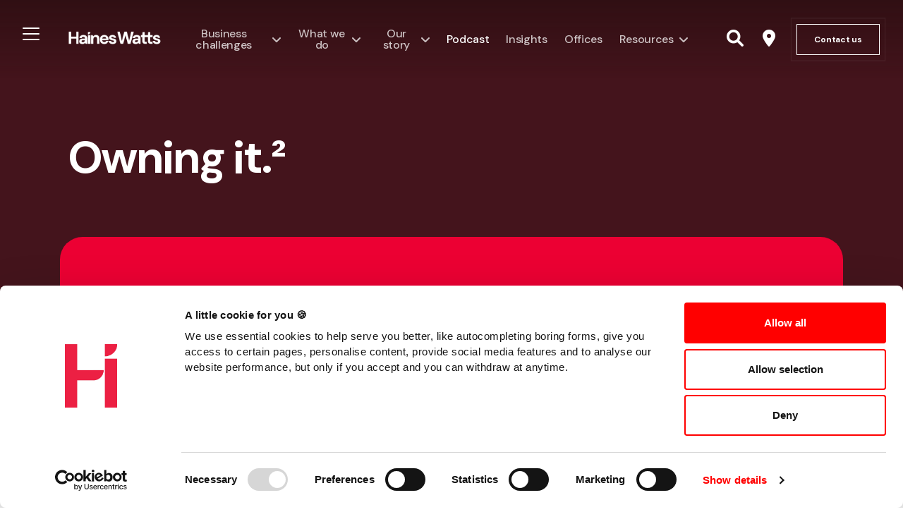

--- FILE ---
content_type: text/html; charset=utf-8
request_url: https://www.hwca.com/resources/owning-it/
body_size: 44351
content:

    <!DOCTYPE html>
    <html lang="en">
    <head>
        <meta http-equiv="Content-Type" content="text/html; charset=utf-8">
        <meta name="viewport" content="width=device-width, initial-scale=1">
        <title>Owning it</title>    <meta name="description" content="The brand new series of business conversations brought to you by Haines Watts aims to uncover the trials and tribulations of being a business owner, from the highs and the lows to everything in between." />
    <meta name="keywords" content="" />
    <link rel="canonical" href="https://www.hwca.com/resources/owning-it/" />
    <meta property="og:type" content="website">
    <meta property="og:title" content="Owning it" />
    <meta property="og:image" content="https://www.hwca.com/media/fpiidwlk/hw-owning-it-podcast-header-red.jpg?mode=crop&amp;width=1200&amp;height=630" />
    <meta property="og:url" content="https://www.hwca.com/resources/owning-it/" />
    <meta property="og:description" content="The brand new series of business conversations brought to you by Haines Watts aims to uncover the trials and tribulations of being a business owner, from the highs and the lows to everything in between." />
    <meta property="og:site_name" content="Haines Watts Group" />
    <meta itemprop="name" content="Owning it">
    <meta itemprop="description" content="The brand new series of business conversations brought to you by Haines Watts aims to uncover the trials and tribulations of being a business owner, from the highs and the lows to everything in between.">
    <meta itemprop="image" content="https://www.hwca.com/media/fpiidwlk/hw-owning-it-podcast-header-red.jpg?mode=crop&amp;width=1200&amp;height=630">
    <meta name="twitter:card" content="summary">
    <meta name="twitter:url" content="https://www.hwca.com/resources/owning-it/">
    <meta name="twitter:title" content="Owning it">
    <meta name="twitter:description" content="The brand new series of business conversations brought to you by Haines Watts aims to uncover the trials and tribulations of being a business owner, from the highs and the lows to everything in between.">
    <meta name="twitter:image" content="https://www.hwca.com/media/fpiidwlk/hw-owning-it-podcast-header-red.jpg?mode=crop&amp;width=1200&amp;height=630">


        <link rel="apple-touch-icon" sizes="57x57" href="/images/favicon/apple-icon-57x57.png">
        <link rel="apple-touch-icon" sizes="60x60" href="/images/favicon/apple-icon-60x60.png">
        <link rel="apple-touch-icon" sizes="72x72" href="/images/favicon/apple-icon-72x72.png">
        <link rel="apple-touch-icon" sizes="76x76" href="/images/favicon/apple-icon-76x76.png">
        <link rel="apple-touch-icon" sizes="114x114" href="/images/favicon/apple-icon-114x114.png">
        <link rel="apple-touch-icon" sizes="120x120" href="/images/favicon/apple-icon-120x120.png">
        <link rel="apple-touch-icon" sizes="144x144" href="/images/favicon/apple-icon-144x144.png">
        <link rel="apple-touch-icon" sizes="152x152" href="/images/favicon/apple-icon-152x152.png">
        <link rel="apple-touch-icon" sizes="180x180" href="/images/favicon/apple-icon-180x180.png">
        <link rel="icon" type="image/png" sizes="192x192" href="/images/favicon/android-icon-192x192.png">
        <link rel="icon" type="image/png" sizes="32x32" href="/images/favicon/favicon-32x32.png">
        <link rel="icon" type="image/png" sizes="96x96" href="/images/favicon/favicon-96x96.png">
        <link rel="icon" type="image/png" sizes="16x16" href="/images/favicon/favicon-16x16.png">
        <link rel="manifest" href="/images/favicon/manifest.json">
        <meta name="msapplication-TileColor" content="#ffffff">
        <meta name="msapplication-TileImage" content="/images/favicon/ms-icon-144x144.png">
        <meta name="theme-color" content="#ffffff">

        <!--[if lt IE 9]>
        <script src="///html5shim.googlecode.com/svn/trunk/html5.js"></script>
    <![endif]-->

        <link rel="preconnect" href="https://fonts.googleapis.com">
        <link rel="preconnect" href="https://fonts.gstatic.com" crossorigin>
        <link href="https://fonts.googleapis.com/css2?family=DM+Sans:wght@400;500;700&display=swap" rel="stylesheet">


        <link href="/css/plugins/pushy.css?cdv=1341835183" type="text/css" rel="stylesheet"/><link href="/css/plugins/magnific.css?cdv=1341835183" type="text/css" rel="stylesheet"/><link href="/css/plugins/slick.css?cdv=1341835183" type="text/css" rel="stylesheet"/><link href="/css/plugins/slick-theme.css?cdv=1341835183" type="text/css" rel="stylesheet"/><link href="/css/plugins/timeline.min.css?cdv=1341835183" type="text/css" rel="stylesheet"/><link href="/css/plugins/uniform.css?cdv=1341835183" type="text/css" rel="stylesheet"/><link href="/css/plugins/ytplayer/jquery.mb.YTPlayer.min.css?cdv=1341835183" type="text/css" rel="stylesheet"/><link href="/css/plugins/vimeoplayer/jquery.mb.vimeo_player.min.css?cdv=1341835183" type="text/css" rel="stylesheet"/><link href="/css/app.min.css?cdv=1341835183" type="text/css" rel="stylesheet"/>

        

<script data-cookieconsent="ignore">
    window.dataLayer = window.dataLayer || [];
    function gtag() {
        dataLayer.push(arguments);
    }

    gtag("consent", "default", {
        ad_storage: "denied",
        analytics_storage: "denied",
        functionality_storage: "denied",
        personalization_storage: "denied",
        security_storage: "granted",
        wait_for_update: 2000,
    });

    gtag("set", "ads_data_redaction", true);
</script>

<!-- Google Tag Manager -->
<script data-cookieconsent="ignore">(function(w,d,s,l,i){w[l]=w[l]||[];w[l].push({'gtm.start':
new Date().getTime(),event:'gtm.js'});var f=d.getElementsByTagName(s)[0],
j=d.createElement(s),dl=l!='dataLayer'?'&l='+l:'';j.async=true;j.src=
'https://www.googletagmanager.com/gtm.js?id='+i+dl;f.parentNode.insertBefore(j,f);
})(window,document,'script','dataLayer','GTM-TQ4X2Q9');</script>
<!-- End Google Tag Manager -->

        <script type="text/javascript" src="/scripts/headerfunctions.js"></script>
        <script src='https://www.google.com/recaptcha/api.js'></script>
        <script async src="https://tag.clearbitscripts.com/v1/pk_0133c916c9f53b4de7eec8667554a3a6/tags.js" referrerpolicy="strict-origin-when-cross-origin"></script>

        <!--Umbraco Forms-->
        <script src="https://ajax.googleapis.com/ajax/libs/jquery/3.6.3/jquery.min.js"></script>
        <script src="https://ajax.aspnetcdn.com/ajax/jquery.validate/1.16.0/jquery.validate.min.js"></script>
        <script src="https://ajax.aspnetcdn.com/ajax/mvc/5.2.3/jquery.validate.unobtrusive.min.js"></script>
        
       
    </head>

    <body class="node-46445 document-type-podcasts" data-spy="scroll" data-target="#scrollSpyNav" data-offset="128" data-page-name="Owning it." data-page-id="46445" data-send-to="webenquiries@hwca.com" data-bcc-email="webenquiries@hwca.com"
                    >
        <!-- Google Tag Manager (noscript) -->
        <noscript>
            <iframe src="https://www.googletagmanager.com/ns.html?id=GTM-TQ4X2Q9"
                    height="0" width="0" style="display:none;visibility:hidden"></iframe>
        </noscript>
        <!-- End Google Tag Manager (noscript) -->



                    <nav id="mainNavMobile" class="pushy pushy-right d-flex d-xl-none align-content-between flex-wrap" data-focus="#_resources_owning-it_">
                <div class="pushy-content">
                    <div class="menu-title">
                        <div class="row align-items-center">
                            
                            <div class="col-auto">
                                <button type="button" class="menu-close menu-btn" aria-label="Close menu"></button>
                            </div>
                        </div>
                    </div>

                    <ul class="main-nav-links">

                                <li class=" pushy-submenu">
                                    <a class="pushy-link" href="/business-challenges/">Business challenges</a>
                                        <i class="submenu-toggle" type="button"></i>
                                        <ul class="submenu">
                                                        <li id="_business-challenges_looking-for-an-accountant_" class="">
                                                            <a class="pushy-link" href="/business-challenges/looking-for-an-accountant/">
                                                                <div class="row mx-n2">
                                                                        <div class="col-auto px-2">
                                                                            <img src="/media/0dslnnpt/haines-watts-icons-use.png?mode=resize&width=48" class="subitem-icon" alt="Looking for an accountant?" />
                                                                        </div>
                                                                    <div class="col px-2">Looking for an accountant?</div>
                                                                </div>
                                                            </a>
                                                        </li>
                                                        <li id="_business-challenges_expanding-abroad_" class="">
                                                            <a class="pushy-link" href="/business-challenges/expanding-abroad/">
                                                                <div class="row mx-n2">
                                                                        <div class="col-auto px-2">
                                                                            <img src="/media/y2fhfe4n/haines-watts-icons-use2.png?mode=resize&width=48" class="subitem-icon" alt="Expanding abroad?" />
                                                                        </div>
                                                                    <div class="col px-2">Expanding abroad?</div>
                                                                </div>
                                                            </a>
                                                        </li>
                                                        <li id="_business-challenges_selling-a-business_" class="">
                                                            <a class="pushy-link" href="/business-challenges/selling-a-business/">
                                                                <div class="row mx-n2">
                                                                        <div class="col-auto px-2">
                                                                            <img src="/media/bdepodn5/haines-watts-icons-use3.png?mode=resize&width=48" class="subitem-icon" alt="Selling a business?" />
                                                                        </div>
                                                                    <div class="col px-2">Selling a business?</div>
                                                                </div>
                                                            </a>
                                                        </li>
                                                        <li id="_business-challenges_growing-a-business_" class="">
                                                            <a class="pushy-link" href="/business-challenges/growing-a-business/">
                                                                <div class="row mx-n2">
                                                                        <div class="col-auto px-2">
                                                                            <img src="/media/roydnfdu/haines-watts-icons-use4.png?mode=resize&width=48" class="subitem-icon" alt="Growing a business?" />
                                                                        </div>
                                                                    <div class="col px-2">Growing a business?</div>
                                                                </div>
                                                            </a>
                                                        </li>
                                                        <li id="_business-challenges_looking-for-funding_" class="">
                                                            <a class="pushy-link" href="/business-challenges/looking-for-funding/">
                                                                <div class="row mx-n2">
                                                                        <div class="col-auto px-2">
                                                                            <img src="/media/kj5nite2/haines-watts-icons-use5.png?mode=resize&width=48" class="subitem-icon" alt="Looking for funding?" />
                                                                        </div>
                                                                    <div class="col px-2">Looking for funding?</div>
                                                                </div>
                                                            </a>
                                                        </li>
                                                        <li id="_business-challenges_starting-a-business_" class="">
                                                            <a class="pushy-link" href="/business-challenges/starting-a-business/">
                                                                <div class="row mx-n2">
                                                                        <div class="col-auto px-2">
                                                                            <img src="/media/mdwbfqsd/haines-watts-icons-use6.png?mode=resize&width=48" class="subitem-icon" alt="Starting a business?" />
                                                                        </div>
                                                                    <div class="col px-2">Starting a business?</div>
                                                                </div>
                                                            </a>
                                                        </li>
                                                        <li id="_business-challenges_paying-too-much-tax_" class="">
                                                            <a class="pushy-link" href="/business-challenges/paying-too-much-tax/">
                                                                <div class="row mx-n2">
                                                                        <div class="col-auto px-2">
                                                                            <img src="/media/oitnll3v/haines-watts-icons-use7.png?mode=resize&width=48" class="subitem-icon" alt="Paying too much tax?" />
                                                                        </div>
                                                                    <div class="col px-2">Paying too much tax?</div>
                                                                </div>
                                                            </a>
                                                        </li>
                                                        <li id="_business-challenges_buying-a-business_" class="">
                                                            <a class="pushy-link" href="/business-challenges/buying-a-business/">
                                                                <div class="row mx-n2">
                                                                        <div class="col-auto px-2">
                                                                            <img src="/media/dfnfe2y4/haines-watts-icons-use8.png?mode=resize&width=48" class="subitem-icon" alt="Buying a business?" />
                                                                        </div>
                                                                    <div class="col px-2">Buying a business?</div>
                                                                </div>
                                                            </a>
                                                        </li>
                                                        <li id="_business-challenges_cashflow-stopped-flowing_" class="">
                                                            <a class="pushy-link" href="/business-challenges/cashflow-stopped-flowing/">
                                                                <div class="row mx-n2">
                                                                        <div class="col-auto px-2">
                                                                            <img src="/media/ntcj0rnk/haines-watts-icons-use9.png?mode=resize&width=48" class="subitem-icon" alt="Cashflow stopped flowing?" />
                                                                        </div>
                                                                    <div class="col px-2">Cashflow stopped flowing?</div>
                                                                </div>
                                                            </a>
                                                        </li>
                                                        <li id="_business-challenges_exiting-a-business_" class="">
                                                            <a class="pushy-link" href="/business-challenges/exiting-a-business/">
                                                                <div class="row mx-n2">
                                                                        <div class="col-auto px-2">
                                                                            <img src="/media/dndf3w42/haines-watts-icons-use10.png?mode=resize&width=48" class="subitem-icon" alt="Exiting a business?" />
                                                                        </div>
                                                                    <div class="col px-2">Exiting a business?</div>
                                                                </div>
                                                            </a>
                                                        </li>
                                        </ul>
                                </li>
                                <li class=" pushy-submenu">
                                    <a class="pushy-link" href="/what-we-do/">What we do</a>
                                        <i class="submenu-toggle" type="button"></i>
                                        <ul class="submenu">
                                                        <li id="_what-we-do_assurance_" class="pushy-submenu">
                                                            <a class="pushy-link" href="/what-we-do/assurance/">
                                                                <div class="row mx-n2">
                                                                    <div class="col px-2">Assurance</div>
                                                                </div>
                                                            </a>
                                                                <i class="submenu-toggle" type="button"></i>
                                                                <ul class="submenu">
                                                                            <li id="_what-we-do_assurance_accounting_">
                                                                                <a class="pushy-link" href="/what-we-do/assurance/accounting/">Accounting</a>
                                                                            </li>
                                                                            <li id="_what-we-do_assurance_auditing_">
                                                                                <a class="pushy-link" href="/what-we-do/assurance/auditing/">Auditing</a>
                                                                            </li>
                                                                </ul>
                                                        </li>
                                                        <li id="_what-we-do_business-process_" class="pushy-submenu">
                                                            <a class="pushy-link" href="/what-we-do/business-process/">
                                                                <div class="row mx-n2">
                                                                    <div class="col px-2">Business Process</div>
                                                                </div>
                                                            </a>
                                                                <i class="submenu-toggle" type="button"></i>
                                                                <ul class="submenu">
                                                                            <li id="_what-we-do_business-process_online-accounting_">
                                                                                <a class="pushy-link" href="/what-we-do/business-process/online-accounting/">Online Accounting</a>
                                                                            </li>
                                                                            <li id="_what-we-do_business-process_outsourced-accounting_">
                                                                                <a class="pushy-link" href="/what-we-do/business-process/outsourced-accounting/">Outsourced Accounting</a>
                                                                            </li>
                                                                            <li id="_what-we-do_business-process_outsourced-payroll_">
                                                                                <a class="pushy-link" href="/what-we-do/business-process/outsourced-payroll/">Payroll</a>
                                                                            </li>
                                                                </ul>
                                                        </li>
                                                        <li id="_what-we-do_tax-advisory_" class="pushy-submenu">
                                                            <a class="pushy-link" href="/what-we-do/tax-advisory/">
                                                                <div class="row mx-n2">
                                                                    <div class="col px-2">Tax Advisory</div>
                                                                </div>
                                                            </a>
                                                                <i class="submenu-toggle" type="button"></i>
                                                                <ul class="submenu">
                                                                            <li id="_what-we-do_tax-advisory_corporate-tax-planning_">
                                                                                <a class="pushy-link" href="/what-we-do/tax-advisory/corporate-tax-planning/">Corporate Tax Planning</a>
                                                                            </li>
                                                                            <li id="_what-we-do_tax-advisory_international-tax-planning_">
                                                                                <a class="pushy-link" href="/what-we-do/tax-advisory/international-tax-planning/">International Tax Planning</a>
                                                                            </li>
                                                                            <li id="_what-we-do_tax-advisory_personal-tax-planning_">
                                                                                <a class="pushy-link" href="/what-we-do/tax-advisory/personal-tax-planning/">Personal Tax Planning</a>
                                                                            </li>
                                                                            <li id="_what-we-do_tax-advisory_tax-investigations_">
                                                                                <a class="pushy-link" href="/what-we-do/tax-advisory/tax-investigations/">Tax Investigations</a>
                                                                            </li>
                                                                            <li id="_what-we-do_tax-advisory_tax-reliefs-including-r-d_">
                                                                                <a class="pushy-link" href="/what-we-do/tax-advisory/tax-reliefs-including-r-d/">Tax Reliefs (including R&amp;D)</a>
                                                                            </li>
                                                                            <li id="_what-we-do_tax-advisory_vat-customs-duty_">
                                                                                <a class="pushy-link" href="/what-we-do/tax-advisory/vat-customs-duty/">VAT &amp; Customs Duty</a>
                                                                            </li>
                                                                            <li id="_what-we-do_tax-advisory_wealth-planning-private-client_">
                                                                                <a class="pushy-link" href="/what-we-do/tax-advisory/wealth-planning-private-client/">Wealth Planning &amp; Private Client</a>
                                                                            </li>
                                                                </ul>
                                                        </li>
                                                        <li id="_what-we-do_business-advisory_" class="pushy-submenu">
                                                            <a class="pushy-link" href="/what-we-do/business-advisory/">
                                                                <div class="row mx-n2">
                                                                    <div class="col px-2">Business Advisory</div>
                                                                </div>
                                                            </a>
                                                                <i class="submenu-toggle" type="button"></i>
                                                                <ul class="submenu">
                                                                            <li id="_what-we-do_business-advisory_acquisitions-and-disposals_">
                                                                                <a class="pushy-link" href="/what-we-do/business-advisory/acquisitions-and-disposals/">Acquisitions and Disposals</a>
                                                                            </li>
                                                                            <li id="_what-we-do_business-advisory_expansion-improvement_">
                                                                                <a class="pushy-link" href="/what-we-do/business-advisory/expansion-improvement/">Expansion &amp; Improvement</a>
                                                                            </li>
                                                                </ul>
                                                        </li>
                                                        <li id="_what-we-do_not-for-profit-services_" class="pushy-submenu">
                                                            <a class="pushy-link" href="/what-we-do/not-for-profit-services/">
                                                                <div class="row mx-n2">
                                                                    <div class="col px-2">Not for Profit Services</div>
                                                                </div>
                                                            </a>
                                                                <i class="submenu-toggle" type="button"></i>
                                                                <ul class="submenu">
                                                                            <li id="_what-we-do_not-for-profit-services_supporting-our-voluntary-community-social-enterprise-sector_">
                                                                                <a class="pushy-link" href="/what-we-do/not-for-profit-services/supporting-our-voluntary-community-social-enterprise-sector/">Supporting our Voluntary, Community &amp; Social Enterprise Sector</a>
                                                                            </li>
                                                                </ul>
                                                        </li>
                                        </ul>
                                </li>
                                <li class=" pushy-submenu">
                                    <a class="pushy-link" href="/our-story/">Our story</a>
                                        <i class="submenu-toggle" type="button"></i>
                                        <ul class="submenu">
                                                        <li id="_our-story_our-purpose_" class="">
                                                            <a class="pushy-link" href="/our-story/our-purpose/">
                                                                <div class="row mx-n2">
                                                                    <div class="col px-2">Our purpose</div>
                                                                </div>
                                                            </a>
                                                        </li>
                                                        <li id="_careers_" class="">
                                                            <a class="pushy-link" href="/careers/">
                                                                <div class="row mx-n2">
                                                                    <div class="col px-2">Join our team</div>
                                                                </div>
                                                            </a>
                                                        </li>
                                                        <li id="_our-story_our-people_" class="">
                                                            <a class="pushy-link" href="/our-story/our-people/">
                                                                <div class="row mx-n2">
                                                                    <div class="col px-2">Our people</div>
                                                                </div>
                                                            </a>
                                                        </li>
                                        </ul>
                                </li>
                                <li class="active ">
                                    <a class="pushy-link" href="/resources/owning-it/">Podcast</a>
                                </li>
                                <li class=" ">
                                    <a class="pushy-link" href="/insights/">Insights</a>
                                </li>
                                <li class=" ">
                                    <a class="pushy-link" href="/offices/">Offices</a>
                                </li>
                                <li class="active pushy-submenu">
                                    <a class="pushy-link" href="/resources/">Resources</a>
                                        <i class="submenu-toggle" type="button"></i>
                                        <ul class="submenu">
                                                        <li id="_resources_publications_" class="">
                                                            <a class="pushy-link" href="/resources/publications/">
                                                                <div class="row mx-n2">
                                                                        <div class="col-auto px-2">
                                                                            <img src="/media/h4pjkgwc/publications.png?mode=resize&width=48" class="subitem-icon" alt="Publications" />
                                                                        </div>
                                                                    <div class="col px-2">Publications</div>
                                                                </div>
                                                            </a>
                                                        </li>
                                                        <li id="_resources_owning-it_" class="">
                                                            <a class="pushy-link" href="/resources/owning-it/">
                                                                <div class="row mx-n2">
                                                                        <div class="col-auto px-2">
                                                                            <img src="/media/xuschetq/owningit.png?mode=resize&width=48" class="subitem-icon" alt="Owning it" />
                                                                        </div>
                                                                    <div class="col px-2">Owning it</div>
                                                                </div>
                                                            </a>
                                                        </li>
                                                        <li id="_resources_glossary_" class="">
                                                            <a class="pushy-link" href="/resources/glossary/">
                                                                <div class="row mx-n2">
                                                                        <div class="col-auto px-2">
                                                                            <img src="/media/y5kjmtez/haines-watts-icons-use33.png?mode=resize&width=48" class="subitem-icon" alt="Glossary" />
                                                                        </div>
                                                                    <div class="col px-2">Glossary</div>
                                                                </div>
                                                            </a>
                                                        </li>
                                        </ul>
                                </li>
                    </ul>

                    <div class="button-wrapper px-3">
                        <div class="row mx-n2">
                            <div class="col-12 px-2 mt-3">
                                <form class="search-form" action="/search/" method="get">
                                    <div class="row mx-n2">
                                        <div class="col px-2">
                                            <div class="search-input-holder h-100">
                                                <div class="form-control-holder h-100">
                                                    <label for="navMobileSearch" class="sr-only">Search hwca.com</label>
                                                    <input id="navMobileSearch" type="text" placeholder="Start typing here..." name="query" class="p-3 w-100 form-control" />
                                                </div>
                                            </div>
                                        </div>
                                        <div class="col-auto px-2">
                                            <button class="btn btn-primary icon-holder" aria-label="Search">
                                                <svg xmlns="http://www.w3.org/2000/svg" x="0px" y="0px"
                                                     width="32" height="32"
                                                     viewBox="0 0 172 172"
                                                     style=" fill:#000000;">
                                                    <g fill="none" fill-rule="nonzero" stroke="none" stroke-width="1" stroke-linecap="butt" stroke-linejoin="miter" stroke-miterlimit="10" stroke-dasharray="" stroke-dashoffset="0" font-family="none" font-weight="none" font-size="none" text-anchor="none" style="mix-blend-mode: normal"><g fill="#ffffff"><path d="M73.45833,21.5c-28.63214,0 -51.95833,23.32621 -51.95833,51.95833c0,28.63212 23.32619,51.95833 51.95833,51.95833c12.38529,0 23.77079,-4.37509 32.71191,-11.64583l35.15446,35.15446c1.34815,1.40412 3.35005,1.96971 5.23364,1.47866c1.88359,-0.49105 3.35456,-1.96202 3.84561,-3.84561c0.49105,-1.88359 -0.07455,-3.88549 -1.47866,-5.23364l-35.15446,-35.15446c7.27074,-8.94112 11.64583,-20.32663 11.64583,-32.71191c0,-28.63212 -23.32619,-51.95833 -51.95833,-51.95833zM73.45833,32.25c22.82242,0 41.20833,18.38593 41.20833,41.20833c0,11.11769 -4.38529,21.16215 -11.49886,28.56169c-0.43849,0.32229 -0.8255,0.7093 -1.14779,1.14779c-7.39953,7.11357 -17.44399,11.49886 -28.56169,11.49886c-22.82242,0 -41.20833,-18.38593 -41.20833,-41.20833c0,-22.8224 18.38591,-41.20833 41.20833,-41.20833z"></path></g></g>
                                                </svg>
                                            </button>
                                        </div>
                                    </div>
                                </form>
                            </div>
                            <div class="col px-2 mt-3">
                                <div class="location icon-holder">
                                    <a href="#" data-toggle="modal" data-target="#OfficeSearchModal" class="btn btn-primary openOfficeSearchModal" aria-label="Open Office Search">
                                        <svg xmlns="http://www.w3.org/2000/svg" width="19.406" height="27" viewBox="0 0 19.406 27">
                                            <path id="Path_92" data-name="Path 92" d="M375.761,482.282a.845.845,0,0,1-.525-.183c-.375-.3-9.178-7.413-9.178-17.494a9.711,9.711,0,0,1,19.406,0c0,10.081-8.8,17.2-9.178,17.494A.845.845,0,0,1,375.761,482.282Zm0-25.312a7.841,7.841,0,0,0-8.016,7.635c0,7.914,6.154,14.047,8.015,15.719,1.86-1.676,8.016-7.822,8.016-15.719A7.841,7.841,0,0,0,375.761,456.969Zm0,13.967a5.484,5.484,0,1,1,5.484-5.484A5.491,5.491,0,0,1,375.761,470.937Zm0-9.281a3.8,3.8,0,1,0,3.8,3.8A3.8,3.8,0,0,0,375.761,461.656Z" transform="translate(-366.058 -455.282)" fill="#fff" />
                                        </svg>
                                    </a>
                                </div>
                            </div>

                                <div class="col px-2 mt-3">
                                    <div class="icon-holder">
                                        <a href="https://my.haineswatts.com/" target="_blank" class="btn btn-primary" aria-label="My Haines Watts">
                                            <svg xmlns="http://www.w3.org/2000/svg" width="26" height="30.206" viewBox="0 0 26 30.206">
                                                <path id="Path_91" data-name="Path 91" d="M319.555,631.851a7.607,7.607,0,1,0-7.665,0,13.023,13.023,0,0,0-9.167,12.422.814.814,0,0,0,.465.734,33.053,33.053,0,0,0,12.535,2.883,34.483,34.483,0,0,0,12.525-2.878.813.813,0,0,0,.475-.739A13.023,13.023,0,0,0,319.555,631.851Zm-9.814-6.559a5.982,5.982,0,1,1,5.982,5.982A5.989,5.989,0,0,1,309.74,625.292Zm5.982,20.974a31.593,31.593,0,0,1-11.363-2.517,11.375,11.375,0,0,1,22.726-.007A32.768,32.768,0,0,1,315.722,646.265Z" transform="translate(-302.722 -617.685)" fill="#fff" />
                                            </svg>
                                        </a>
                                    </div>
                                </div>

                                <div class="col-12 px-2 mt-3">
                                    <a href="/contact-us/" class="btn btn-primary transparent">Contact us</a>
                                </div>
                        </div>
                    </div>
                </div>
                <div class="menu-bottom">
                    <ul class="social-links">
                                    <li class="social-li"><a href="https://twitter.com/haineswatts" target="_blank" rel="noopener nofollow" aria-label="Twitter"><i class="fa-brands fa-twitter"></i></a></li>
            <li class="social-li"><a href="https://www.linkedin.com/company/haines-watts" target="_blank" rel="noopener nofollow" aria-label="LinkedIn"><i class="fa-brands fa-linkedin-in"></i></a></li>
            <li class="social-li"><a href="https://www.youtube.com/user/haineswatts" target="_blank" rel="noopener nofollow" aria-label="YouTube"><i class="fa-brands fa-youtube"></i></a></li>
            <li class="social-li">
                <a href="https://www.glassdoor.co.uk/Overview/Working-at-Haines-Watts-EI_IE310642.11,23.htm" target="_blank" rel="noopener nofollow" aria-label="Glassdoor">
                    <svg xmlns="http://www.w3.org/2000/svg" viewBox="0 0 41 40">
                        <g fill="none">
                            <path fill="#fff" d="M23.9 27.22v-11.4c0-.06.03-.1.1-.1h2.57c.05 0 .1.04.1.1v11.4c0 1.54-1.25 2.78-2.78 2.78h-8.34c-1.54 0-2.78-1.24-2.78-2.78h11.1zm0-16.66c1.52 0 2.77 1.24 2.77 2.77h-11.1v11.4c0 .07-.06.1-.12.1h-2.57c-.06 0-.1-.03-.1-.1v-11.4c0-1.53 1.24-2.77 2.78-2.77h8.33z"></path>
                        </g>
                    </svg>
                </a>
            </li>

                    </ul>
                </div>
            </nav>

            <header id="navbar" class="Fixed fadeInDown">
        <div class="header-inner">
            
            <div class="container-fluid h-100 px-0">
                <div class="row align-items-center justify-content-between h-100">
                    <div class="col d-flex justify-content-between d-xl-block">
                        <div class="d-inline-flex">
                                <div class="logo-holder d-flex align-items-center">
                                    <a href="/">
                                        <img class="logo" src="/media/dvypwuws/logo.png?width=384&upscale=false" alt="Haines Watts Group">
                                            <img class="logo white" src="/media/micn0kn0/logo-white.png?width=384&upscale=false" alt="Haines Watts Group">
                                    </a>
                                </div>
                                            <nav id="mainNav" class="d-none d-xl-block  mx-xl-3 mx-xxl-4">
                <ul class="main-nav-links text-center d-flex flex-nowrap align-items-center">

                        <li class="nav-li  has-submenu">
                                    <a href="/business-challenges/">
                                        Business challenges

<i class="fa-solid fa-angle-down ml-2 mx-xxl-2"></i>                                    </a>

                                    <div class="submenu d-xl-none">
                                        <div class="submenu-inner">
                                            <div class="row mx-n2">
                                                <div class="col px-2">
                                                    <ul>
                                                                    <li>
                                                                        <a href="/business-challenges/looking-for-an-accountant/">Looking for an accountant?</a>

                                                                    </li>
                                                                    <li>
                                                                        <a href="/business-challenges/expanding-abroad/">Expanding abroad?</a>

                                                                    </li>
                                                                    <li>
                                                                        <a href="/business-challenges/selling-a-business/">Selling a business?</a>

                                                                    </li>
                                                                    <li>
                                                                        <a href="/business-challenges/growing-a-business/">Growing a business?</a>

                                                                    </li>
                                                                    <li>
                                                                        <a href="/business-challenges/looking-for-funding/">Looking for funding?</a>

                                                                    </li>
                                                                    <li>
                                                                        <a href="/business-challenges/starting-a-business/">Starting a business?</a>

                                                                    </li>
                                                                    <li>
                                                                        <a href="/business-challenges/paying-too-much-tax/">Paying too much tax?</a>

                                                                    </li>
                                                                    <li>
                                                                        <a href="/business-challenges/buying-a-business/">Buying a business?</a>

                                                                    </li>
                                                                    <li>
                                                                        <a href="/business-challenges/cashflow-stopped-flowing/">Cashflow stopped flowing?</a>

                                                                    </li>
                                                                    <li>
                                                                        <a href="/business-challenges/exiting-a-business/">Exiting a business?</a>

                                                                    </li>
                                                    </ul>
                                                </div>
                                            </div>
                                        </div>
                                    </div>
                                    <div id="submenu-3342" class="submenu d-none d-xl-block">
                                        <div class="container-xl ">
                                            <div class="row">
                                                <div class="col-12 col-xl px-3">
                                                    <div class="right-panel">
                                                        <div class="row">
                                                            <div class="col">
                                                                    <div class="submenu-row" >
                    <div class="submenu-col submenu-3-col no-children submenu-item ">
                        <div class="submenu-item-inner">
                            <div class="row no-gutters align-items-center">
                                <div class="col ">
                                    <a href="/business-challenges/looking-for-an-accountant/">
                                                <img data-src="/media/bwebjrrd/looking-for-an-accountant.gif" class="sub-item-icon lazyload" alt="" />
Looking for an accountant?
                                    </a>
                                </div>
                            </div>
                        </div>
                    </div>
                    <div class="submenu-col submenu-3-col no-children submenu-item ">
                        <div class="submenu-item-inner">
                            <div class="row no-gutters align-items-center">
                                <div class="col ">
                                    <a href="/business-challenges/expanding-abroad/">
                                                <img data-src="/media/wzmbtjix/expanding-abroad.gif" class="sub-item-icon lazyload" alt="" />
Expanding abroad?
                                    </a>
                                </div>
                            </div>
                        </div>
                    </div>
                    <div class="submenu-col submenu-3-col no-children submenu-item ">
                        <div class="submenu-item-inner">
                            <div class="row no-gutters align-items-center">
                                <div class="col ">
                                    <a href="/business-challenges/selling-a-business/">
                                                <img data-src="/media/fwkoojvo/selling-a-business-2.gif" class="sub-item-icon lazyload" alt="" />
Selling a business?
                                    </a>
                                </div>
                            </div>
                        </div>
                    </div>
                    <div class="submenu-col submenu-3-col no-children submenu-item ">
                        <div class="submenu-item-inner">
                            <div class="row no-gutters align-items-center">
                                <div class="col ">
                                    <a href="/business-challenges/growing-a-business/">
                                                <img data-src="/media/mqfhjnon/growing-a-business-2.gif" class="sub-item-icon lazyload" alt="" />
Growing a business?
                                    </a>
                                </div>
                            </div>
                        </div>
                    </div>
                    <div class="submenu-col submenu-3-col no-children submenu-item ">
                        <div class="submenu-item-inner">
                            <div class="row no-gutters align-items-center">
                                <div class="col ">
                                    <a href="/business-challenges/looking-for-funding/">
                                                <img data-src="/media/jendw5z5/looking-for-funding.gif" class="sub-item-icon lazyload" alt="" />
Looking for funding?
                                    </a>
                                </div>
                            </div>
                        </div>
                    </div>
                    <div class="submenu-col submenu-3-col no-children submenu-item ">
                        <div class="submenu-item-inner">
                            <div class="row no-gutters align-items-center">
                                <div class="col ">
                                    <a href="/business-challenges/starting-a-business/">
                                                <img data-src="/media/3pudqtzg/starting-a-business.gif" class="sub-item-icon lazyload" alt="" />
Starting a business?
                                    </a>
                                </div>
                            </div>
                        </div>
                    </div>
                    <div class="submenu-col submenu-3-col no-children submenu-item ">
                        <div class="submenu-item-inner">
                            <div class="row no-gutters align-items-center">
                                <div class="col ">
                                    <a href="/business-challenges/paying-too-much-tax/">
                                                <img data-src="/media/5qwfdvdu/paying-too-much-tax.gif" class="sub-item-icon lazyload" alt="" />
Paying too much tax?
                                    </a>
                                </div>
                            </div>
                        </div>
                    </div>
                    <div class="submenu-col submenu-3-col no-children submenu-item ">
                        <div class="submenu-item-inner">
                            <div class="row no-gutters align-items-center">
                                <div class="col ">
                                    <a href="/business-challenges/buying-a-business/">
                                                <img data-src="/media/mdans2er/buying-a-business-2.gif" class="sub-item-icon lazyload" alt="" />
Buying a business?
                                    </a>
                                </div>
                            </div>
                        </div>
                    </div>
                    <div class="submenu-col submenu-3-col no-children submenu-item ">
                        <div class="submenu-item-inner">
                            <div class="row no-gutters align-items-center">
                                <div class="col ">
                                    <a href="/business-challenges/cashflow-stopped-flowing/">
                                                <img data-src="/media/vrwlplve/cashflow-stopped-2.gif" class="sub-item-icon lazyload" alt="" />
Cashflow stopped flowing?
                                    </a>
                                </div>
                            </div>
                        </div>
                    </div>
                    <div class="submenu-col submenu-3-col no-children submenu-item ">
                        <div class="submenu-item-inner">
                            <div class="row no-gutters align-items-center">
                                <div class="col ">
                                    <a href="/business-challenges/exiting-a-business/">
                                                <img data-src="/media/i4ajcpex/exiting-a-business-2.gif" class="sub-item-icon lazyload" alt="" />
Exiting a business?
                                    </a>
                                </div>
                            </div>
                        </div>
                    </div>
    </div>

                                                            </div>

                                                        </div>
                                                    </div>
                                                </div>
                                            </div>
                                        </div>
                                    </div>
                        </li>
                        <li class="nav-li  has-submenu">
                                    <a href="/what-we-do/">
                                        What we do

<i class="fa-solid fa-angle-down ml-2 mx-xxl-2"></i>                                    </a>

                                    <div class="submenu d-xl-none">
                                        <div class="submenu-inner">
                                            <div class="row mx-n2">
                                                <div class="col px-2">
                                                    <ul>
                                                                    <li>
                                                                        <a href="/what-we-do/assurance/">Assurance</a>

                                                                            <ul>
                                                                                        <li>
                                                                                            <a href="/what-we-do/assurance/accounting/">Accounting</a>
                                                                                        </li>
                                                                                        <li>
                                                                                            <a href="/what-we-do/assurance/auditing/">Auditing</a>
                                                                                        </li>
                                                                            </ul>
                                                                    </li>
                                                                    <li>
                                                                        <a href="/what-we-do/business-process/">Business Process</a>

                                                                            <ul>
                                                                                        <li>
                                                                                            <a href="/what-we-do/business-process/online-accounting/">Online Accounting</a>
                                                                                        </li>
                                                                                        <li>
                                                                                            <a href="/what-we-do/business-process/outsourced-accounting/">Outsourced Accounting</a>
                                                                                        </li>
                                                                                        <li>
                                                                                            <a href="/what-we-do/business-process/outsourced-payroll/">Payroll</a>
                                                                                        </li>
                                                                            </ul>
                                                                    </li>
                                                                    <li>
                                                                        <a href="/what-we-do/tax-advisory/">Tax Advisory</a>

                                                                            <ul>
                                                                                        <li>
                                                                                            <a href="/what-we-do/tax-advisory/corporate-tax-planning/">Corporate Tax Planning</a>
                                                                                        </li>
                                                                                        <li>
                                                                                            <a href="/what-we-do/tax-advisory/international-tax-planning/">International Tax Planning</a>
                                                                                        </li>
                                                                                        <li>
                                                                                            <a href="/what-we-do/tax-advisory/personal-tax-planning/">Personal Tax Planning</a>
                                                                                        </li>
                                                                                        <li>
                                                                                            <a href="/what-we-do/tax-advisory/tax-investigations/">Tax Investigations</a>
                                                                                        </li>
                                                                                        <li>
                                                                                            <a href="/what-we-do/tax-advisory/tax-reliefs-including-r-d/">Tax Reliefs (including R&amp;D)</a>
                                                                                        </li>
                                                                                        <li>
                                                                                            <a href="/what-we-do/tax-advisory/vat-customs-duty/">VAT &amp; Customs Duty</a>
                                                                                        </li>
                                                                                        <li>
                                                                                            <a href="/what-we-do/tax-advisory/wealth-planning-private-client/">Wealth Planning &amp; Private Client</a>
                                                                                        </li>
                                                                            </ul>
                                                                    </li>
                                                                    <li>
                                                                        <a href="/what-we-do/business-advisory/">Business Advisory</a>

                                                                            <ul>
                                                                                        <li>
                                                                                            <a href="/what-we-do/business-advisory/acquisitions-and-disposals/">Acquisitions and Disposals</a>
                                                                                        </li>
                                                                                        <li>
                                                                                            <a href="/what-we-do/business-advisory/expansion-improvement/">Expansion &amp; Improvement</a>
                                                                                        </li>
                                                                            </ul>
                                                                    </li>
                                                                    <li>
                                                                        <a href="/what-we-do/not-for-profit-services/">Not for Profit Services</a>

                                                                            <ul>
                                                                                        <li>
                                                                                            <a href="/what-we-do/not-for-profit-services/supporting-our-voluntary-community-social-enterprise-sector/">Supporting our Voluntary, Community &amp; Social Enterprise Sector</a>
                                                                                        </li>
                                                                            </ul>
                                                                    </li>
                                                    </ul>
                                                </div>
                                            </div>
                                        </div>
                                    </div>
                                    <div id="submenu-1170" class="submenu d-none d-xl-block">
                                        <div class="container-xl ">
                                            <div class="row">
                                                <div class="col-12 col-xl px-3">
                                                    <div class="right-panel">
                                                        <div class="row">
                                                            <div class="col">
                                                                    <div class="submenu-row" >
                    <div class="submenu-col  submenu-item ">
                        <div class="submenu-item-inner">
                            <div class="row no-gutters ">
                                <div class="col ">
                                    <a href="/what-we-do/assurance/">
Assurance
                                    </a>
                                                <a href="/what-we-do/assurance/accounting/" class="subsubmenu-item  d-none d-xl-block">Accounting</a>
                                                <a href="/what-we-do/assurance/auditing/" class="subsubmenu-item  d-none d-xl-block">Auditing</a>
                                </div>
                            </div>
                        </div>
                    </div>
                    <div class="submenu-col  submenu-item ">
                        <div class="submenu-item-inner">
                            <div class="row no-gutters ">
                                <div class="col ">
                                    <a href="/what-we-do/business-process/">
Business Process
                                    </a>
                                                <a href="/what-we-do/business-process/online-accounting/" class="subsubmenu-item  d-none d-xl-block">Online Accounting</a>
                                                <a href="/what-we-do/business-process/outsourced-accounting/" class="subsubmenu-item  d-none d-xl-block">Outsourced Accounting</a>
                                                <a href="/what-we-do/business-process/outsourced-payroll/" class="subsubmenu-item  d-none d-xl-block">Payroll</a>
                                </div>
                            </div>
                        </div>
                    </div>
                    <div class="submenu-col  submenu-item ">
                        <div class="submenu-item-inner">
                            <div class="row no-gutters ">
                                <div class="col ">
                                    <a href="/what-we-do/tax-advisory/">
Tax Advisory
                                    </a>
                                                <a href="/what-we-do/tax-advisory/corporate-tax-planning/" class="subsubmenu-item  d-none d-xl-block">Corporate Tax Planning</a>
                                                <a href="/what-we-do/tax-advisory/international-tax-planning/" class="subsubmenu-item  d-none d-xl-block">International Tax Planning</a>
                                                <a href="/what-we-do/tax-advisory/personal-tax-planning/" class="subsubmenu-item  d-none d-xl-block">Personal Tax Planning</a>
                                                <a href="/what-we-do/tax-advisory/tax-investigations/" class="subsubmenu-item  d-none d-xl-block">Tax Investigations</a>
                                                <a href="/what-we-do/tax-advisory/tax-reliefs-including-r-d/" class="subsubmenu-item  d-none d-xl-block">Tax Reliefs (including R&amp;D)</a>
                                                <a href="/what-we-do/tax-advisory/vat-customs-duty/" class="subsubmenu-item  d-none d-xl-block">VAT &amp; Customs Duty</a>
                                                <a href="/what-we-do/tax-advisory/wealth-planning-private-client/" class="subsubmenu-item  d-none d-xl-block">Wealth Planning &amp; Private Client</a>
                                </div>
                            </div>
                        </div>
                    </div>
                    <div class="submenu-col  submenu-item ">
                        <div class="submenu-item-inner">
                            <div class="row no-gutters ">
                                <div class="col ">
                                    <a href="/what-we-do/business-advisory/">
Business Advisory
                                    </a>
                                                <a href="/what-we-do/business-advisory/acquisitions-and-disposals/" class="subsubmenu-item  d-none d-xl-block">Acquisitions and Disposals</a>
                                                <a href="/what-we-do/business-advisory/expansion-improvement/" class="subsubmenu-item  d-none d-xl-block">Expansion &amp; Improvement</a>
                                </div>
                            </div>
                        </div>
                    </div>
                    <div class="submenu-col  submenu-item ">
                        <div class="submenu-item-inner">
                            <div class="row no-gutters ">
                                <div class="col ">
                                    <a href="/what-we-do/not-for-profit-services/">
Not for Profit Services
                                    </a>
                                                <a href="/what-we-do/not-for-profit-services/supporting-our-voluntary-community-social-enterprise-sector/" class="subsubmenu-item  d-none d-xl-block">Supporting our Voluntary, Community &amp; Social Enterprise Sector</a>
                                </div>
                            </div>
                        </div>
                    </div>
    </div>

                                                            </div>

                                                        </div>
                                                    </div>
                                                </div>
                                            </div>
                                        </div>
                                    </div>
                        </li>
                        <li class="nav-li  has-submenu">
                                    <a href="/our-story/">
                                        Our story

<i class="fa-solid fa-angle-down ml-2 mx-xxl-2"></i>                                    </a>

                                    <div class="submenu d-xl-none">
                                        <div class="submenu-inner">
                                            <div class="row mx-n2">
                                                <div class="col px-2">
                                                    <ul>
                                                                    <li>
                                                                        <a href="/our-story/our-purpose/">Our purpose</a>

                                                                    </li>
                                                                    <li>
                                                                        <a href="/careers/">Join our team</a>

                                                                    </li>
                                                                    <li>
                                                                        <a href="/our-story/our-people/">Our people</a>

                                                                    </li>
                                                    </ul>
                                                </div>
                                            </div>
                                        </div>
                                    </div>
                                    <div id="submenu-46757" class="submenu d-none d-xl-block">
                                        <div class="container-xl ">
                                            <div class="row">
                                                <div class="col-12 col-xl px-3">
                                                    <div class="right-panel">
                                                        <div class="row">
                                                            <div class="col">
                                                                    <div class="submenu-row" >
                    <div class="submenu-col submenu-3-col no-children submenu-item ">
                        <div class="submenu-item-inner">
                            <div class="row no-gutters align-items-center">
                                <div class="col ">
                                    <a href="/our-story/our-purpose/">
Our purpose
                                    </a>
                                </div>
                            </div>
                        </div>
                    </div>
                    <div class="submenu-col submenu-3-col no-children submenu-item ">
                        <div class="submenu-item-inner">
                            <div class="row no-gutters align-items-center">
                                <div class="col ">
                                    <a href="/careers/">
Join our team
                                    </a>
                                </div>
                            </div>
                        </div>
                    </div>
                    <div class="submenu-col submenu-3-col no-children submenu-item ">
                        <div class="submenu-item-inner">
                            <div class="row no-gutters align-items-center">
                                <div class="col ">
                                    <a href="/our-story/our-people/">
Our people
                                    </a>
                                </div>
                            </div>
                        </div>
                    </div>
    </div>

                                                            </div>

                                                        </div>
                                                    </div>
                                                </div>
                                            </div>
                                        </div>
                                    </div>
                        </li>
                        <li class="nav-li active ">
                                    <a href="/resources/owning-it/">
                                        Podcast

                                    </a>

                        </li>
                        <li class="nav-li  ">
                                    <a href="/insights/">
                                        Insights

                                    </a>

                        </li>
                        <li class="nav-li  ">
                                    <a href="/offices/">
                                        Offices

                                    </a>

                        </li>
                        <li class="nav-li  has-submenu">
                                    <a href="/resources/">
                                        Resources

<i class="fa-solid fa-angle-down ml-2 mx-xxl-2"></i>                                    </a>

                                    <div class="submenu d-xl-none">
                                        <div class="submenu-inner">
                                            <div class="row mx-n2">
                                                <div class="col px-2">
                                                    <ul>
                                                                    <li>
                                                                        <a href="/resources/publications/">Publications</a>

                                                                    </li>
                                                                    <li>
                                                                        <a href="/resources/owning-it/">Owning it</a>

                                                                    </li>
                                                                    <li>
                                                                        <a href="/resources/glossary/">Glossary</a>

                                                                    </li>
                                                    </ul>
                                                </div>
                                            </div>
                                        </div>
                                    </div>
                                    <div id="submenu-11462" class="submenu d-none d-xl-block">
                                        <div class="container-xl ">
                                            <div class="row">
                                                <div class="col-12 col-xl px-3">
                                                    <div class="right-panel">
                                                        <div class="row">
                                                            <div class="col">
                                                                    <div class="submenu-row" >
                    <div class="submenu-col submenu-3-col no-children submenu-item ">
                        <div class="submenu-item-inner">
                            <div class="row no-gutters align-items-center">
                                <div class="col ">
                                    <a href="/resources/publications/">
                                                <picture>
                                                    <source srcset="/media/h4pjkgwc/publications.png?format=webp" type="image/webp">
                                                    <img src="/media/h4pjkgwc/publications.png?quality=10" data-src="/media/h4pjkgwc/publications.png" class="sub-item-icon lazyload" alt="" />
                                                </picture>
Publications
                                    </a>
                                </div>
                            </div>
                        </div>
                    </div>
                    <div class="submenu-col submenu-3-col no-children submenu-item active">
                        <div class="submenu-item-inner">
                            <div class="row no-gutters align-items-center">
                                <div class="col ">
                                    <a href="/resources/owning-it/">
                                                <picture>
                                                    <source srcset="/media/xuschetq/owningit.png?format=webp" type="image/webp">
                                                    <img src="/media/xuschetq/owningit.png?quality=10" data-src="/media/xuschetq/owningit.png" class="sub-item-icon lazyload" alt="" />
                                                </picture>
Owning it
                                    </a>
                                </div>
                            </div>
                        </div>
                    </div>
                    <div class="submenu-col submenu-3-col no-children submenu-item ">
                        <div class="submenu-item-inner">
                            <div class="row no-gutters align-items-center">
                                <div class="col ">
                                    <a href="/resources/glossary/">
                                                <picture>
                                                    <source srcset="/media/y5kjmtez/haines-watts-icons-use33.png?format=webp" type="image/webp">
                                                    <img src="/media/y5kjmtez/haines-watts-icons-use33.png?quality=10" data-src="/media/y5kjmtez/haines-watts-icons-use33.png" class="sub-item-icon lazyload" alt="" />
                                                </picture>
Glossary
                                    </a>
                                </div>
                            </div>
                        </div>
                    </div>
    </div>

                                                            </div>

                                                        </div>
                                                    </div>
                                                </div>
                                            </div>
                                        </div>
                                    </div>
                        </li>
                </ul>

            </nav>






                        </div>
                        <a href="#mainNav" class="btn menu-btn d-xl-none" aria-label="Menu Toggle" role="button">
                            <div class="bars">
                                <div class="bar"></div>
                            </div>
                        </a>
                    </div>
                    <div class="col-xl-auto d-none d-xl-flex justify-content-xl-end p-0">
                        <div class="d-flex align-items-center pr-3">
                            <div class="icon-holder mx-2">
                                <div class="search-toggle">
                                    <i class="fa-solid fa-search"></i>
                                </div>
                            </div>
                            <div class="location icon-holder mx-2">
                                <a href="#" data-toggle="modal" data-target="#OfficeSearchModal" class="openOfficeSearchModal" aria-label="Open Office Search">
                                    <i class="fa-solid fa-map-marker-alt"></i>
                                </a>
                            </div>
                            
                                <div id="NavContactBtn" class="btn-holder ml-3">
                                    <a href="/contact-us/" class="btn btn-white transparent m-0">Contact us</a>
                                </div>
                        </div>
                    </div>
                </div>
            </div>
        </div>
    </header>
    <div id="secondary-menu" class="d-none d-xl-flex">
        <button type="button" class="burger" aria-expanded="false" aria-label="Close menu">
            <span class="icon-bar"></span>
            <span class="icon-bar"></span>
            <span class="icon-bar"></span>
        </button>
    </div>
            <div id="fullscreen-nav" class="d-none d-xl-flex">
                    <div class="logo-holder">
                        <a href="/">
                            <img src="/media/micn0kn0/logo-white.png?width=240&upscale=false" class="logo" alt="Haines Watts Group" />
                        </a>
                    </div>

                <div id="menu-search" class="row">
                    <div class="col-12 col-xl-6">
                        <form class="search-form w-100 d-inline-flex" action="/search/" method="get">
                            <div class="search-input-holder h-100">
                                <label for="menuSearchInput" class="sr-only">Search hwca.com</label>
                                <input id="menuSearchInput" type="text" placeholder="Search hwca.com" name="query" class="w-100 form-control" autofocus/>
                            </div>

                            <div class="button-holder">
                                <button class="btn btn-primary menu-search-btn">Search</button>
                            </div>
                        </form>
                    </div>
                    <div class="col-12 col-xl-6 mt-2 mt-xl-0">
                        <div id="menu-office-search">
                            

<form action="/umbraco/Surface/OfficeSearchSurface/HandleSubmit?CurrentPageId=46445&amp;Template=Modal&amp;Type=OfficesSearchSection" class="office-search-form" data-ajax="true" data-ajax-complete="FormComplete" data-ajax-method="POST" data-ajax-mode="replace" data-ajax-update="#OfficeSearchContainer_Modal" id="OfficeSearchForm_OfficesSearchSection" method="post"><input name="__RequestVerificationToken" type="hidden" value="H06wwW6q35HQ54WP-PT27y-3BN3U8P8rCej3s6M8OpPSERudScf4xoo21o8Uv-uCqfgd_kAgXqpMJtSLl02JGFb-AHkVhC4te_xlpDuDnOM1" /><input id="CurrentPageId_Modal" name="CurrentPageId" type="hidden" value="46445" /><input id="Template_Modal" name="Template" type="hidden" value="Modal" />        <div class="search-input-holder">
            <div class="office-search-holder h-100">
                <label for="OfficeSearchPostcodeMenu" class="sr-only">Enter your postcode</label>
                <input class="office-search-field pac-input w-100 form-control office-search-modal-on-enter" id="OfficeSearchPostcodeMenu" name="Location" placeholder="Postcode..." type="text" value="" />

                <button type="button" class="clear-location h-100 d-flex align-items-center" aria-label="Clear location">
                    <svg fill="#000000" xmlns="http://www.w3.org/2000/svg" viewBox="0 0 50 50" width="50px" height="50px"><path fill="none" stroke="#000000" stroke-miterlimit="10" stroke-width="2" d="M13.7 13.7L36.4 36.3M36.4 13.7L13.7 36.3" /></svg>
                </button>

                <button type="button" class="current-location" data-field-to-populate="office-search-field" data-submitonlocation="false" aria-label="Get current location">
                    <svg fill="#000000" xmlns="http://www.w3.org/2000/svg" viewBox="0 0 48 48" width="48px" height="48px"><circle cx="24" cy="24" r="15.5" fill="none" stroke="#000000" stroke-miterlimit="10" stroke-width="3" /><line x1="24" x2="24" y1="3.5" y2="8.5" fill="none" stroke="#000000" stroke-linecap="round" stroke-miterlimit="10" stroke-width="3" /><line x1="3.5" x2="8.5" y1="24" y2="24" fill="none" stroke="#000000" stroke-linecap="round" stroke-miterlimit="10" stroke-width="3" /><line x1="24" x2="24" y1="44.5" y2="39.5" fill="none" stroke="#000000" stroke-linecap="round" stroke-miterlimit="10" stroke-width="3" /><line x1="44.5" x2="39.5" y1="24" y2="24" fill="none" stroke="#000000" stroke-linecap="round" stroke-miterlimit="10" stroke-width="3" /><circle cx="24" cy="24" r="3.5" fill="none" stroke="#000000" stroke-linecap="round" stroke-miterlimit="10" stroke-width="3" /></svg>
                </button>
            </div>

            <div class="button-holder">
                <button id="btnOfficesSearchMenu" class="btn btn-primary office-search-modal menu-office-search-btn mt-2 mt-sm-0">Find an office</button>
            </div>
        </div>
</form>
                        </div>
                    </div>
                </div>

                            <nav id="fullscreen-nav-main" class="d-none d-xl-flex  ">
                <ul class="main-nav-links text-center ">

                        <li class="nav-li  has-submenu">
                                    <div class="fullscreen-nav-item-wrapper">
                                        <a href="#" class="fullscreen-nav-item">
                                            <span>
                                                    <img src="/media/3pqnta5n/business-challenges-icon.svg?mode=resize&width=48" class="icon mr-2" alt="Business challenges" />

                                                Business challenges
                                            </span>

<i class="fa-solid fa-angle-right mx-2"></i>                                        </a>
                                    </div>

                                    <div class="submenu d-xl-none">
                                        <div class="submenu-inner">
                                            <div class="row mx-n2">
                                                <div class="col px-2">
                                                    <ul>
                                                                    <li>
                                                                        <a href="/business-challenges/looking-for-an-accountant/">Looking for an accountant?</a>

                                                                    </li>
                                                                    <li>
                                                                        <a href="/business-challenges/expanding-abroad/">Expanding abroad?</a>

                                                                    </li>
                                                                    <li>
                                                                        <a href="/business-challenges/selling-a-business/">Selling a business?</a>

                                                                    </li>
                                                                    <li>
                                                                        <a href="/business-challenges/growing-a-business/">Growing a business?</a>

                                                                    </li>
                                                                    <li>
                                                                        <a href="/business-challenges/looking-for-funding/">Looking for funding?</a>

                                                                    </li>
                                                                    <li>
                                                                        <a href="/business-challenges/starting-a-business/">Starting a business?</a>

                                                                    </li>
                                                                    <li>
                                                                        <a href="/business-challenges/paying-too-much-tax/">Paying too much tax?</a>

                                                                    </li>
                                                                    <li>
                                                                        <a href="/business-challenges/buying-a-business/">Buying a business?</a>

                                                                    </li>
                                                                    <li>
                                                                        <a href="/business-challenges/cashflow-stopped-flowing/">Cashflow stopped flowing?</a>

                                                                    </li>
                                                                    <li>
                                                                        <a href="/business-challenges/exiting-a-business/">Exiting a business?</a>

                                                                    </li>
                                                    </ul>
                                                </div>
                                            </div>
                                        </div>
                                    </div>
                                    <div id="fullscreen-nav-submenu-3342" class="submenu d-none d-xl-block">
                                        <div class="container-xl container-large">
                                            <div class="menu-inner">
                                                <div class="row">
                                                    <div class="col-12">
                                                        <div class="d-flex align-items-center justify-content-between">
                                                                <div class="title h4 mb-0">Business challenges</div>
                                                                                                                            <a href="/business-challenges/" class="m-0">View all Business Challenges<i class="fa-solid fa-angle-right ml-2"></i></a>
                                                        </div>
                                                        <hr />
                                                    </div>
                                                </div>
                                                <div class="row">
                                                    <div class="col menu-content-col">
    <div class="submenu-row" >
                    <div class="submenu-col submenu-3-col no-children submenu-item ">
                        <div class="submenu-item-inner">
                            <div class="row no-gutters align-items-center">
                                <div class="col ">
                                    <a href="/business-challenges/looking-for-an-accountant/">
                                                <img data-src="/media/bwebjrrd/looking-for-an-accountant.gif" class="sub-item-icon lazyload" alt="" />
Looking for an accountant?
                                    </a>
                                </div>
                            </div>
                        </div>
                    </div>
                    <div class="submenu-col submenu-3-col no-children submenu-item ">
                        <div class="submenu-item-inner">
                            <div class="row no-gutters align-items-center">
                                <div class="col ">
                                    <a href="/business-challenges/expanding-abroad/">
                                                <img data-src="/media/wzmbtjix/expanding-abroad.gif" class="sub-item-icon lazyload" alt="" />
Expanding abroad?
                                    </a>
                                </div>
                            </div>
                        </div>
                    </div>
                    <div class="submenu-col submenu-3-col no-children submenu-item ">
                        <div class="submenu-item-inner">
                            <div class="row no-gutters align-items-center">
                                <div class="col ">
                                    <a href="/business-challenges/selling-a-business/">
                                                <img data-src="/media/fwkoojvo/selling-a-business-2.gif" class="sub-item-icon lazyload" alt="" />
Selling a business?
                                    </a>
                                </div>
                            </div>
                        </div>
                    </div>
                    <div class="submenu-col submenu-3-col no-children submenu-item ">
                        <div class="submenu-item-inner">
                            <div class="row no-gutters align-items-center">
                                <div class="col ">
                                    <a href="/business-challenges/growing-a-business/">
                                                <img data-src="/media/mqfhjnon/growing-a-business-2.gif" class="sub-item-icon lazyload" alt="" />
Growing a business?
                                    </a>
                                </div>
                            </div>
                        </div>
                    </div>
                    <div class="submenu-col submenu-3-col no-children submenu-item ">
                        <div class="submenu-item-inner">
                            <div class="row no-gutters align-items-center">
                                <div class="col ">
                                    <a href="/business-challenges/looking-for-funding/">
                                                <img data-src="/media/jendw5z5/looking-for-funding.gif" class="sub-item-icon lazyload" alt="" />
Looking for funding?
                                    </a>
                                </div>
                            </div>
                        </div>
                    </div>
                    <div class="submenu-col submenu-3-col no-children submenu-item ">
                        <div class="submenu-item-inner">
                            <div class="row no-gutters align-items-center">
                                <div class="col ">
                                    <a href="/business-challenges/starting-a-business/">
                                                <img data-src="/media/3pudqtzg/starting-a-business.gif" class="sub-item-icon lazyload" alt="" />
Starting a business?
                                    </a>
                                </div>
                            </div>
                        </div>
                    </div>
                    <div class="submenu-col submenu-3-col no-children submenu-item ">
                        <div class="submenu-item-inner">
                            <div class="row no-gutters align-items-center">
                                <div class="col ">
                                    <a href="/business-challenges/paying-too-much-tax/">
                                                <img data-src="/media/5qwfdvdu/paying-too-much-tax.gif" class="sub-item-icon lazyload" alt="" />
Paying too much tax?
                                    </a>
                                </div>
                            </div>
                        </div>
                    </div>
                    <div class="submenu-col submenu-3-col no-children submenu-item ">
                        <div class="submenu-item-inner">
                            <div class="row no-gutters align-items-center">
                                <div class="col ">
                                    <a href="/business-challenges/buying-a-business/">
                                                <img data-src="/media/mdans2er/buying-a-business-2.gif" class="sub-item-icon lazyload" alt="" />
Buying a business?
                                    </a>
                                </div>
                            </div>
                        </div>
                    </div>
                    <div class="submenu-col submenu-3-col no-children submenu-item ">
                        <div class="submenu-item-inner">
                            <div class="row no-gutters align-items-center">
                                <div class="col ">
                                    <a href="/business-challenges/cashflow-stopped-flowing/">
                                                <img data-src="/media/vrwlplve/cashflow-stopped-2.gif" class="sub-item-icon lazyload" alt="" />
Cashflow stopped flowing?
                                    </a>
                                </div>
                            </div>
                        </div>
                    </div>
                    <div class="submenu-col submenu-3-col no-children submenu-item ">
                        <div class="submenu-item-inner">
                            <div class="row no-gutters align-items-center">
                                <div class="col ">
                                    <a href="/business-challenges/exiting-a-business/">
                                                <img data-src="/media/i4ajcpex/exiting-a-business-2.gif" class="sub-item-icon lazyload" alt="" />
Exiting a business?
                                    </a>
                                </div>
                            </div>
                        </div>
                    </div>
    </div>
                                                    </div>

                                                </div>
                                            </div>

                                        </div>
                                    </div>
                        </li>
                        <li class="nav-li  has-submenu">
                                    <div class="fullscreen-nav-item-wrapper">
                                        <a href="#" class="fullscreen-nav-item">
                                            <span>
                                                    <img src="/media/ytphq1k4/what-we-do-icon.svg?mode=resize&width=48" class="icon mr-2" alt="What we do" />

                                                What we do
                                            </span>

<i class="fa-solid fa-angle-right mx-2"></i>                                        </a>
                                    </div>

                                    <div class="submenu d-xl-none">
                                        <div class="submenu-inner">
                                            <div class="row mx-n2">
                                                <div class="col px-2">
                                                    <ul>
                                                                    <li>
                                                                        <a href="/what-we-do/assurance/">Assurance</a>

                                                                            <ul>
                                                                                        <li>
                                                                                            <a href="/what-we-do/assurance/accounting/">Accounting</a>
                                                                                        </li>
                                                                                        <li>
                                                                                            <a href="/what-we-do/assurance/auditing/">Auditing</a>
                                                                                        </li>
                                                                            </ul>
                                                                    </li>
                                                                    <li>
                                                                        <a href="/what-we-do/business-process/">Business Process</a>

                                                                            <ul>
                                                                                        <li>
                                                                                            <a href="/what-we-do/business-process/online-accounting/">Online Accounting</a>
                                                                                        </li>
                                                                                        <li>
                                                                                            <a href="/what-we-do/business-process/outsourced-accounting/">Outsourced Accounting</a>
                                                                                        </li>
                                                                                        <li>
                                                                                            <a href="/what-we-do/business-process/outsourced-payroll/">Payroll</a>
                                                                                        </li>
                                                                            </ul>
                                                                    </li>
                                                                    <li>
                                                                        <a href="/what-we-do/tax-advisory/">Tax Advisory</a>

                                                                            <ul>
                                                                                        <li>
                                                                                            <a href="/what-we-do/tax-advisory/corporate-tax-planning/">Corporate Tax Planning</a>
                                                                                        </li>
                                                                                        <li>
                                                                                            <a href="/what-we-do/tax-advisory/international-tax-planning/">International Tax Planning</a>
                                                                                        </li>
                                                                                        <li>
                                                                                            <a href="/what-we-do/tax-advisory/personal-tax-planning/">Personal Tax Planning</a>
                                                                                        </li>
                                                                                        <li>
                                                                                            <a href="/what-we-do/tax-advisory/tax-investigations/">Tax Investigations</a>
                                                                                        </li>
                                                                                        <li>
                                                                                            <a href="/what-we-do/tax-advisory/tax-reliefs-including-r-d/">Tax Reliefs (including R&amp;D)</a>
                                                                                        </li>
                                                                                        <li>
                                                                                            <a href="/what-we-do/tax-advisory/vat-customs-duty/">VAT &amp; Customs Duty</a>
                                                                                        </li>
                                                                                        <li>
                                                                                            <a href="/what-we-do/tax-advisory/wealth-planning-private-client/">Wealth Planning &amp; Private Client</a>
                                                                                        </li>
                                                                            </ul>
                                                                    </li>
                                                                    <li>
                                                                        <a href="/what-we-do/business-advisory/">Business Advisory</a>

                                                                            <ul>
                                                                                        <li>
                                                                                            <a href="/what-we-do/business-advisory/acquisitions-and-disposals/">Acquisitions and Disposals</a>
                                                                                        </li>
                                                                                        <li>
                                                                                            <a href="/what-we-do/business-advisory/expansion-improvement/">Expansion &amp; Improvement</a>
                                                                                        </li>
                                                                            </ul>
                                                                    </li>
                                                                    <li>
                                                                        <a href="/what-we-do/not-for-profit-services/">Not for Profit Services</a>

                                                                            <ul>
                                                                                        <li>
                                                                                            <a href="/what-we-do/not-for-profit-services/supporting-our-voluntary-community-social-enterprise-sector/">Supporting our Voluntary, Community &amp; Social Enterprise Sector</a>
                                                                                        </li>
                                                                            </ul>
                                                                    </li>
                                                    </ul>
                                                </div>
                                            </div>
                                        </div>
                                    </div>
                                    <div id="fullscreen-nav-submenu-1170" class="submenu d-none d-xl-block">
                                        <div class="container-xl container-large">
                                            <div class="menu-inner">
                                                <div class="row">
                                                    <div class="col-12">
                                                        <div class="d-flex align-items-center justify-content-between">
                                                                <div class="title h4 mb-0">What we do</div>
                                                                                                                            <a href="/what-we-do/" class="m-0">Find out more<i class="fa-solid fa-angle-right ml-2"></i></a>
                                                        </div>
                                                        <hr />
                                                    </div>
                                                </div>
                                                <div class="row">
                                                    <div class="col menu-content-col">
    <div class="submenu-row" >
                    <div class="submenu-col  submenu-item ">
                        <div class="submenu-item-inner">
                            <div class="row no-gutters ">
                                <div class="col ">
                                    <a href="/what-we-do/assurance/">
Assurance
                                    </a>
                                                <a href="/what-we-do/assurance/accounting/" class="subsubmenu-item  d-none d-xl-block">Accounting</a>
                                                <a href="/what-we-do/assurance/auditing/" class="subsubmenu-item  d-none d-xl-block">Auditing</a>
                                </div>
                            </div>
                        </div>
                    </div>
                    <div class="submenu-col  submenu-item ">
                        <div class="submenu-item-inner">
                            <div class="row no-gutters ">
                                <div class="col ">
                                    <a href="/what-we-do/business-process/">
Business Process
                                    </a>
                                                <a href="/what-we-do/business-process/online-accounting/" class="subsubmenu-item  d-none d-xl-block">Online Accounting</a>
                                                <a href="/what-we-do/business-process/outsourced-accounting/" class="subsubmenu-item  d-none d-xl-block">Outsourced Accounting</a>
                                                <a href="/what-we-do/business-process/outsourced-payroll/" class="subsubmenu-item  d-none d-xl-block">Payroll</a>
                                </div>
                            </div>
                        </div>
                    </div>
                    <div class="submenu-col  submenu-item ">
                        <div class="submenu-item-inner">
                            <div class="row no-gutters ">
                                <div class="col ">
                                    <a href="/what-we-do/tax-advisory/">
Tax Advisory
                                    </a>
                                                <a href="/what-we-do/tax-advisory/corporate-tax-planning/" class="subsubmenu-item  d-none d-xl-block">Corporate Tax Planning</a>
                                                <a href="/what-we-do/tax-advisory/international-tax-planning/" class="subsubmenu-item  d-none d-xl-block">International Tax Planning</a>
                                                <a href="/what-we-do/tax-advisory/personal-tax-planning/" class="subsubmenu-item  d-none d-xl-block">Personal Tax Planning</a>
                                                <a href="/what-we-do/tax-advisory/tax-investigations/" class="subsubmenu-item  d-none d-xl-block">Tax Investigations</a>
                                                <a href="/what-we-do/tax-advisory/tax-reliefs-including-r-d/" class="subsubmenu-item  d-none d-xl-block">Tax Reliefs (including R&amp;D)</a>
                                                <a href="/what-we-do/tax-advisory/vat-customs-duty/" class="subsubmenu-item  d-none d-xl-block">VAT &amp; Customs Duty</a>
                                                <a href="/what-we-do/tax-advisory/wealth-planning-private-client/" class="subsubmenu-item  d-none d-xl-block">Wealth Planning &amp; Private Client</a>
                                </div>
                            </div>
                        </div>
                    </div>
                    <div class="submenu-col  submenu-item ">
                        <div class="submenu-item-inner">
                            <div class="row no-gutters ">
                                <div class="col ">
                                    <a href="/what-we-do/business-advisory/">
Business Advisory
                                    </a>
                                                <a href="/what-we-do/business-advisory/acquisitions-and-disposals/" class="subsubmenu-item  d-none d-xl-block">Acquisitions and Disposals</a>
                                                <a href="/what-we-do/business-advisory/expansion-improvement/" class="subsubmenu-item  d-none d-xl-block">Expansion &amp; Improvement</a>
                                </div>
                            </div>
                        </div>
                    </div>
                    <div class="submenu-col  submenu-item ">
                        <div class="submenu-item-inner">
                            <div class="row no-gutters ">
                                <div class="col ">
                                    <a href="/what-we-do/not-for-profit-services/">
Not for Profit Services
                                    </a>
                                                <a href="/what-we-do/not-for-profit-services/supporting-our-voluntary-community-social-enterprise-sector/" class="subsubmenu-item  d-none d-xl-block">Supporting our Voluntary, Community &amp; Social Enterprise Sector</a>
                                </div>
                            </div>
                        </div>
                    </div>
    </div>
                                                    </div>

                                                </div>
                                            </div>

                                        </div>
                                    </div>
                        </li>
                        <li class="nav-li  has-submenu">
                                    <div class="fullscreen-nav-item-wrapper">
                                        <a href="#" class="fullscreen-nav-item">
                                            <span>
                                                    <img src="/media/45ojbs5m/our-story-icon.svg?mode=resize&width=48" class="icon mr-2" alt="Our story" />

                                                Our story
                                            </span>

<i class="fa-solid fa-angle-right mx-2"></i>                                        </a>
                                    </div>

                                    <div class="submenu d-xl-none">
                                        <div class="submenu-inner">
                                            <div class="row mx-n2">
                                                <div class="col px-2">
                                                    <ul>
                                                                    <li>
                                                                        <a href="/our-story/our-purpose/">Our purpose</a>

                                                                    </li>
                                                                    <li>
                                                                        <a href="/careers/">Join our team</a>

                                                                    </li>
                                                                    <li>
                                                                        <a href="/our-story/our-people/">Our people</a>

                                                                    </li>
                                                    </ul>
                                                </div>
                                            </div>
                                        </div>
                                    </div>
                                    <div id="fullscreen-nav-submenu-46757" class="submenu d-none d-xl-block">
                                        <div class="container-xl container-large">
                                            <div class="menu-inner">
                                                <div class="row">
                                                    <div class="col-12">
                                                        <div class="d-flex align-items-center justify-content-between">
                                                                <div class="title h4 mb-0">Our story</div>
                                                                                                                            <a href="/our-story/" class="m-0">Find out more<i class="fa-solid fa-angle-right ml-2"></i></a>
                                                        </div>
                                                        <hr />
                                                    </div>
                                                </div>
                                                <div class="row">
                                                    <div class="col-12 col-xl-7 menu-content-col">
    <div class="submenu-row" >
                    <div class="submenu-col submenu-3-col no-children submenu-item ">
                        <div class="submenu-item-inner">
                            <div class="row no-gutters align-items-center">
                                <div class="col ">
                                    <a href="/our-story/our-purpose/">
Our purpose
                                    </a>
                                </div>
                            </div>
                        </div>
                    </div>
                    <div class="submenu-col submenu-3-col no-children submenu-item ">
                        <div class="submenu-item-inner">
                            <div class="row no-gutters align-items-center">
                                <div class="col ">
                                    <a href="/careers/">
Join our team
                                    </a>
                                </div>
                            </div>
                        </div>
                    </div>
                    <div class="submenu-col submenu-3-col no-children submenu-item ">
                        <div class="submenu-item-inner">
                            <div class="row no-gutters align-items-center">
                                <div class="col ">
                                    <a href="/our-story/our-people/">
Our people
                                    </a>
                                </div>
                            </div>
                        </div>
                    </div>
    </div>
                                                    </div>

                                                        <div class="featured col-xl-5">
                                                                <div class="mb-2 h4 title">Look beyond the numbers</div>

        <div class="card">
                <div class="player">
                    <iframe data-src="https://www.youtube.com/embed/Aw1NleHUxLU" frameborder="0" allow="accelerometer; autoplay; clipboard-write; encrypted-media; gyroscope; picture-in-picture" allowfullscreen></iframe>
                </div>

                <p class="mb-0">Traditionally accountancy has been all about numbers and commercial considerations; but not here at Haines Watts.</p>
        </div>
                                                        </div>
                                                </div>
                                            </div>

                                        </div>
                                    </div>
                        </li>
                        <li class="nav-li active ">
                                    <div class="fullscreen-nav-item-wrapper">
                                        <a href="#" class="fullscreen-nav-item">
                                            <span>
                                                    <img src="/media/ncco5eft/owning-it-icon.svg?mode=resize&width=48" class="icon mr-2" alt="Owning it" />

                                                Podcast
                                            </span>

                                        </a>
                                    </div>

                                    <div id="fullscreen-nav-submenu-46995" class="submenu d-none d-xl-block">
                                        <div class="container-xl container-large">
                                            <div class="menu-inner">
                                                <div class="row">
                                                    <div class="col-12">
                                                        <div class="d-flex align-items-center justify-content-between">
                                                                <div class="title h4 mb-0">Owning it. Business conversations - Latest Episodes</div>
                                                                                                                            <a href="/resources/owning-it/" class="m-0">View all episodes<i class="fa-solid fa-angle-right ml-2"></i></a>
                                                        </div>
                                                        <hr />
                                                    </div>
                                                </div>
                                                <div class="row">
                                                    <div class="col-12 col-xl-7 menu-content-col">
                                                                <div class="podcasts">
                                                                        <div class="row">
                                                                                    <article class="col-12 col-xl-10 ">
                <a href="/resources/owning-it/series-2/episode-9-nici-goldsmith-director-haines-watts-midlands-tax-advisory-ahead-of-the-game/">
                        <div class="card box  h-100">
        <div class="content">
            <div class="row">
                    <div class="col-xl-4 pr-0">
                        <div class="image-holder">
                            <picture>
                                <source srcset="/media/xnefqyit/headerep9trimmed.jpg?mode=crop&width=1000&height=600&format=webp" type="image/webp">
                                <img src="/media/xnefqyit/headerep9trimmed.jpg?mode=crop&width=1000&height=600&quality=10" data-src="/media/xnefqyit/headerep9trimmed.jpg?mode=crop&width=1000&height=600" class="lazyload" loading="lazy" alt="Nici Goldsmith, Director Haines Watts Midlands Tax Advisory: Ahead of the game" />
                            </picture>
                        </div>
                    </div>
                <div class="col-xl-7 px-0 content-col d-flex align-items-center">
                    <div class="w-100">
                            <h4 class="h3 supertitle mb-2">Episode 9</h4>
                        <h3 class="mb-0 title">Nici Goldsmith, Director Haines Watts Midlands Tax Advisory: Ahead of the game</h3>
                                            </div>
                </div>
            </div>
        </div>
    </div>

                </a>
        </article>



                                                                        </div>
                                                                        <div class="row">
                                                                                    <article class="col-12 col-xl-10 ">
                <a href="/resources/owning-it/series-2/episode-8-jess-shanahan-founder-and-director-of-jet-social-setting-boundaries/">
                        <div class="card box  h-100">
        <div class="content">
            <div class="row">
                    <div class="col-xl-4 pr-0">
                        <div class="image-holder">
                            <picture>
                                <source srcset="/media/qt1lm5zc/img_7910.jpg?mode=crop&width=1000&height=600&format=webp" type="image/webp">
                                <img src="/media/qt1lm5zc/img_7910.jpg?mode=crop&width=1000&height=600&quality=10" data-src="/media/qt1lm5zc/img_7910.jpg?mode=crop&width=1000&height=600" class="lazyload" loading="lazy" alt="Jess Shanahan, Founder and Director of Jet Social: Setting boundaries" />
                            </picture>
                        </div>
                    </div>
                <div class="col-xl-7 px-0 content-col d-flex align-items-center">
                    <div class="w-100">
                            <h4 class="h3 supertitle mb-2">Episode 8</h4>
                        <h3 class="mb-0 title">Jess Shanahan, Founder and Director of Jet Social: Setting boundaries</h3>
                                            </div>
                </div>
            </div>
        </div>
    </div>

                </a>
        </article>



                                                                        </div>
                                                                        <div class="row">
                                                                                    <article class="col-12 col-xl-10 ">
                <a href="/resources/owning-it/series-2/episode-7-graeme-miller-managing-partner-haines-watts-scotland-falling-into-tax/">
                        <div class="card box  h-100">
        <div class="content">
            <div class="row">
                    <div class="col-xl-4 pr-0">
                        <div class="image-holder">
                            <picture>
                                <source srcset="/media/eykdlvmi/img_7899.jpg?mode=crop&width=1000&height=600&format=webp" type="image/webp">
                                <img src="/media/eykdlvmi/img_7899.jpg?mode=crop&width=1000&height=600&quality=10" data-src="/media/eykdlvmi/img_7899.jpg?mode=crop&width=1000&height=600" class="lazyload" loading="lazy" alt="Graeme Miller, Managing Partner Haines Watts Scotland: Falling into tax." />
                            </picture>
                        </div>
                    </div>
                <div class="col-xl-7 px-0 content-col d-flex align-items-center">
                    <div class="w-100">
                            <h4 class="h3 supertitle mb-2">Episode 7</h4>
                        <h3 class="mb-0 title">Graeme Miller, Managing Partner Haines Watts Scotland: Falling into tax.</h3>
                                            </div>
                </div>
            </div>
        </div>
    </div>

                </a>
        </article>



                                                                        </div>
                                                                        <div class="row">
                                                                                    <article class="col-12 col-xl-10 ">
                <a href="/resources/owning-it/series-2/episode-6-spring-budget-special-2024/">
                        <div class="card box  h-100">
        <div class="content">
            <div class="row">
                    <div class="col-xl-4 pr-0">
                        <div class="image-holder">
                            <picture>
                                <source srcset="/media/cuvb2lco/spring-budget-photos-1.jpg?mode=crop&width=1000&height=600&format=webp" type="image/webp">
                                <img src="/media/cuvb2lco/spring-budget-photos-1.jpg?mode=crop&width=1000&height=600&quality=10" data-src="/media/cuvb2lco/spring-budget-photos-1.jpg?mode=crop&width=1000&height=600" class="lazyload" loading="lazy" alt="Spring Budget Special 2024" />
                            </picture>
                        </div>
                    </div>
                <div class="col-xl-7 px-0 content-col d-flex align-items-center">
                    <div class="w-100">
                            <h4 class="h3 supertitle mb-2">Episode 6</h4>
                        <h3 class="mb-0 title">Spring Budget Special 2024</h3>
                                            </div>
                </div>
            </div>
        </div>
    </div>

                </a>
        </article>



                                                                        </div>
                                                                </div>
                                                    </div>

                                                        <div class="featured col-xl-5">
                                                                <div class="mb-2 h4 title">Introduction to Owning It</div>

        <div class="card">
                <div class="player">
                    <iframe data-src="https://www.youtube.com/embed/5BJCXXG7Q-A" frameborder="0" allow="accelerometer; autoplay; clipboard-write; encrypted-media; gyroscope; picture-in-picture" allowfullscreen></iframe>
                </div>

                <p class="mb-0">Owning it. Business conversations.</p>
        </div>
                                                        </div>
                                                </div>
                                            </div>

                                        </div>
                                    </div>
                        </li>
                        <li class="nav-li  ">
                                    <div class="fullscreen-nav-item-wrapper">
                                        <a href="#" class="fullscreen-nav-item">
                                            <span>
                                                    <img src="/media/wlwnlv5s/opinion-icon.svg?mode=resize&width=48" class="icon mr-2" alt="Insights" />

                                                Insights
                                            </span>

                                        </a>
                                    </div>

                        </li>
                        <li class="nav-li  ">
                                    <div class="fullscreen-nav-item-wrapper">
                                        <a href="#" class="fullscreen-nav-item">
                                            <span>
                                                    <img src="/media/x1vofyon/offices-icon.svg?mode=resize&width=48" class="icon mr-2" alt="Offices" />

                                                Offices
                                            </span>

                                        </a>
                                    </div>

                                    <div id="fullscreen-nav-submenu-11058" class="submenu d-none d-xl-block">
                                        <div class="container-xl container-large">
                                            <div class="menu-inner">
                                                <div class="row">
                                                    <div class="col-12">
                                                        <div class="d-flex align-items-center justify-content-between">
                                                                    <div class="title h4 mb-0">Offices</div>
                                                                                                                            <a href="/offices/" class="m-0">Find your nearest office<i class="fa-solid fa-angle-right ml-2"></i></a>
                                                        </div>
                                                        <hr />
                                                    </div>
                                                </div>
                                                <div class="row">
                                                    <div class="col menu-content-col">
    <div class="offices">
            <div class="office-menu-group">
                <div class="m-0 mb-2 h4 office-char">
                    B
                </div>

                        <a href="/accountants-bedford/" class="office-menu-item">
                            Bedford
                        </a>
            </div>
            <div class="office-menu-group">
                <div class="m-0 mb-2 h4 office-char">
                    C
                </div>

                        <a href="/accountants-cardiff/" class="office-menu-item">
                            Cardiff
                        </a>
                        <a href="/accountants-cirencester/" class="office-menu-item">
                            Cirencester
                        </a>
            </div>
            <div class="office-menu-group">
                <div class="m-0 mb-2 h4 office-char">
                    L
                </div>

                        <a href="/accountants-leicester/" class="office-menu-item">
                            Leicester
                        </a>
                        <a href="/accountants-launceston/" class="office-menu-item">
                            Launceston
                        </a>
            </div>
            <div class="office-menu-group">
                <div class="m-0 mb-2 h4 office-char">
                    O
                </div>

                        <a href="/accountants-okehampton/" class="office-menu-item">
                            Okehampton
                        </a>
            </div>
            <div class="office-menu-group">
                <div class="m-0 mb-2 h4 office-char">
                    S
                </div>

                        <a href="/accountants-skegness/" class="office-menu-item">
                            Skegness
                        </a>
                        <a href="/accountants-swindon/" class="office-menu-item">
                            Swindon
                        </a>
            </div>
            <div class="office-menu-group">
                <div class="m-0 mb-2 h4 office-char">
                    W
                </div>

                        <a href="/accountants-wolverhampton/" class="office-menu-item">
                            Wolverhampton
                        </a>
            </div>
    </div>
                                                    </div>

                                                </div>
                                            </div>

                                        </div>
                                    </div>
                        </li>
                        <li class="nav-li  has-submenu">
                                    <div class="fullscreen-nav-item-wrapper">
                                        <a href="#" class="fullscreen-nav-item">
                                            <span>
                                                    <img src="/media/m0ycepl0/resources-icon.svg?mode=resize&width=48" class="icon mr-2" alt="Resources" />

                                                Resources
                                            </span>

<i class="fa-solid fa-angle-right mx-2"></i>                                        </a>
                                    </div>

                                    <div class="submenu d-xl-none">
                                        <div class="submenu-inner">
                                            <div class="row mx-n2">
                                                <div class="col px-2">
                                                    <ul>
                                                                    <li>
                                                                        <a href="/resources/publications/">Publications</a>

                                                                    </li>
                                                                    <li>
                                                                        <a href="/resources/owning-it/">Owning it</a>

                                                                    </li>
                                                                    <li>
                                                                        <a href="/resources/glossary/">Glossary</a>

                                                                    </li>
                                                    </ul>
                                                </div>
                                            </div>
                                        </div>
                                    </div>
                                    <div id="fullscreen-nav-submenu-11462" class="submenu d-none d-xl-block">
                                        <div class="container-xl container-large">
                                            <div class="menu-inner">
                                                <div class="row">
                                                    <div class="col-12">
                                                        <div class="d-flex align-items-center justify-content-between">
                                                                <div class="title h4 mb-0">Our Latest Publications</div>
                                                                                                                            <a href="/resources/" class="m-0">View all our resources<i class="fa-solid fa-angle-right ml-2"></i></a>
                                                        </div>
                                                        <hr />
                                                    </div>
                                                </div>
                                                <div class="row">
                                                    <div class="col menu-content-col">
    <div class="submenu-row" style="column-count: 1;">
                    <div class="submenu-col submenu-3-col no-children submenu-item ">
                        <div class="submenu-item-inner">
                            <div class="row no-gutters align-items-center">
                                <div class="col ">
                                    <a href="/resources/publications/">
                                                <picture>
                                                    <source srcset="/media/h4pjkgwc/publications.png?format=webp" type="image/webp">
                                                    <img src="/media/h4pjkgwc/publications.png?quality=10" data-src="/media/h4pjkgwc/publications.png" class="sub-item-icon lazyload" alt="" />
                                                </picture>
Publications
                                    </a>
                                </div>
                            </div>
                        </div>
                    </div>
                    <div class="submenu-col submenu-3-col no-children submenu-item active">
                        <div class="submenu-item-inner">
                            <div class="row no-gutters align-items-center">
                                <div class="col ">
                                    <a href="/resources/owning-it/">
                                                <picture>
                                                    <source srcset="/media/xuschetq/owningit.png?format=webp" type="image/webp">
                                                    <img src="/media/xuschetq/owningit.png?quality=10" data-src="/media/xuschetq/owningit.png" class="sub-item-icon lazyload" alt="" />
                                                </picture>
Owning it
                                    </a>
                                </div>
                            </div>
                        </div>
                    </div>
                    <div class="submenu-col submenu-3-col no-children submenu-item ">
                        <div class="submenu-item-inner">
                            <div class="row no-gutters align-items-center">
                                <div class="col ">
                                    <a href="/resources/glossary/">
                                                <picture>
                                                    <source srcset="/media/y5kjmtez/haines-watts-icons-use33.png?format=webp" type="image/webp">
                                                    <img src="/media/y5kjmtez/haines-watts-icons-use33.png?quality=10" data-src="/media/y5kjmtez/haines-watts-icons-use33.png" class="sub-item-icon lazyload" alt="" />
                                                </picture>
Glossary
                                    </a>
                                </div>
                            </div>
                        </div>
                    </div>
    </div>
                                                    </div>

                                                            <div class="col-xl-5">
                                                                    <div class="mb-2 h4 title">Featured Resources</div>

                                                                    <div class="resources">
                <div class="row">
                    <article class="col-12 ">
                        <a href="/media/lk1jwlqu/charity-newsletter-autumn-2025.pdf" class="mb-0">
                            <div class="card box h-100">
                                <div class="content">
                                    <div class="row">
                                            <div class="col-xl-3 pr-0">
                                                <div class="image-holder">
                                                    <img src="/media/qbobmtru/screenshot-2025-11-13-101956.png?mode=crop&width=140&height=140&upscale=false" alt="Charity News Autumn 2025" />
                                                </div>
                                            </div>

                                        <div class="col-xl-8 px-0 content-col d-flex align-items-center">
                                            <div class="w-100">
                                                

                                                <div class="mb-0 h3 title">Charity News Autumn 2025</div>

<p>Our Charity News offers the latest updates on guidance and support for the not-for-profit sector, hi...</p>                                            </div>
                                        </div>
                                    </div>
                                </div>
                            </div>
                        </a>
                    </article>
                </div>
                <div class="row">
                    <article class="col-12 ">
                        <a href="https://www.youtube.com/embed/PRhAb2JhfEk" target="" class="mb-0">
                            <div class="card box h-100">
                                <div class="content">
                                    <div class="row">
                                            <div class="col-xl-3 pr-0">
                                                <div class="image-holder">
                                                    <img src="/media/xnefqyit/headerep9trimmed.jpg?mode=crop&width=140&height=140&upscale=false" alt="Nici Goldsmith, Director Haines Watts Midlands Tax Advisory: Ahead of the game" />
                                                </div>
                                            </div>

                                        <div class="col-xl-8 px-0 content-col d-flex align-items-center">
                                            <div class="w-100">
                                                

                                                <div class="mb-0 h3 title">Nici Goldsmith, Director Haines Watts Midlands Tax Advisory: Ahead of the game</div>

<p>In this episode, Lawson Muncaster is joined by Nici Goldsmith, Director at Haines Watts Midlands Tax...</p>                                            </div>
                                        </div>
                                    </div>
                                </div>
                            </div>
                        </a>
                    </article>
                </div>
    </div>

                                                            </div>
                                                </div>
                                            </div>

                                        </div>
                                    </div>
                        </li>
                </ul>

                    <div class="fullscreen-nav-main-bottom">
                            <a href="/contact-us/" class="contact-btn">Contact us</a>

                        <ul class="social-links">
                                        <li class="social-li"><a href="https://twitter.com/haineswatts" target="_blank" rel="noopener nofollow" aria-label="Twitter"><i class="fa-brands fa-twitter"></i></a></li>
            <li class="social-li"><a href="https://www.linkedin.com/company/haines-watts" target="_blank" rel="noopener nofollow" aria-label="LinkedIn"><i class="fa-brands fa-linkedin-in"></i></a></li>
            <li class="social-li"><a href="https://www.youtube.com/user/haineswatts" target="_blank" rel="noopener nofollow" aria-label="YouTube"><i class="fa-brands fa-youtube"></i></a></li>
            <li class="social-li">
                <a href="https://www.glassdoor.co.uk/Overview/Working-at-Haines-Watts-EI_IE310642.11,23.htm" target="_blank" rel="noopener nofollow" aria-label="Glassdoor">
                    <svg xmlns="http://www.w3.org/2000/svg" viewBox="0 0 41 40">
                        <g fill="none">
                            <path fill="#fff" d="M23.9 27.22v-11.4c0-.06.03-.1.1-.1h2.57c.05 0 .1.04.1.1v11.4c0 1.54-1.25 2.78-2.78 2.78h-8.34c-1.54 0-2.78-1.24-2.78-2.78h11.1zm0-16.66c1.52 0 2.77 1.24 2.77 2.77h-11.1v11.4c0 .07-.06.1-.12.1h-2.57c-.06 0-.1-.03-.1-.1v-11.4c0-1.53 1.24-2.77 2.78-2.77h8.33z"></path>
                        </g>
                    </svg>
                </a>
            </li>


                                <li class="my-haines-watts-link d-flex flex-grow-1 align-items-center justify-content-end">
                                    <a href="https://my.haineswatts.com/" target="_blank" aria-label="My Haines Watts">
                                        <svg xmlns="http://www.w3.org/2000/svg" width="26" height="30.206" viewBox="0 0 26 30.206">
                                            <path id="Path_91" data-name="Path 91" d="M319.555,631.851a7.607,7.607,0,1,0-7.665,0,13.023,13.023,0,0,0-9.167,12.422.814.814,0,0,0,.465.734,33.053,33.053,0,0,0,12.535,2.883,34.483,34.483,0,0,0,12.525-2.878.813.813,0,0,0,.475-.739A13.023,13.023,0,0,0,319.555,631.851Zm-9.814-6.559a5.982,5.982,0,1,1,5.982,5.982A5.989,5.989,0,0,1,309.74,625.292Zm5.982,20.974a31.593,31.593,0,0,1-11.363-2.517,11.375,11.375,0,0,1,22.726-.007A32.768,32.768,0,0,1,315.722,646.265Z" transform="translate(-302.722 -617.685)" fill="#fff" />
                                        </svg>
                                    </a>
                                </li>
                        </ul>
                    </div>
            </nav>






            </div>


        <div class="site-overlay"></div>
        <div id="container">
            <main>
                        <div id="hero" class=" count-1">
            <div class="container-fluid p-0">
                <div class="row align-items-center no-gutters">
                    <div class="col-12">
                        <div class="hero-slider header-background swipeRight">
                            <div class="slides">
                                            <div class="hero-slide simple-slider general-page-slider page-header  ">
                                                <div class="content ">
                                                    <div class="row justify-content-between h-100 no-gutters">
                                                        <div class="col-12 col-xl-6 content-col d-flex align-items-center">
                                                            <div class="content-inner d-flex align-items-center">
                                                                <div class="row">
                                                                    
                                                                    <div class="col">
                                                                        <div class="d-flex flex-column ">
                                                                            
                                                                                                                                                            <div class="title-holder mb-3  ">
                                                                                    <h1>Owning it.&#178;</h1>
                                                                                </div>
                                                                                                                                                                                                                                </div>
                                                                    </div>
                                                                </div>
                                                            </div>
                                                            
                                                        </div>
                                                    </div>
                                                </div>
                                                    <div class="bg-circles">
                                                        <div class="bg-circle circle-1"></div>
                                                        <div class="bg-circle circle-2"></div>
                                                        <div class="bg-circle circle-3"></div>
                                                    </div>
                                                <div class="slide-images d-block d-xl-none">
                                                                                                            <div class="slide-image-holder desktop-image">
                                                            <div class="banner lazyload" data-bgset="/media/fpiidwlk/hw-owning-it-podcast-header-red.jpg?anchor=center&amp;mode=crop&amp;rnd=132839490741970000&width=768&format=webp [(max-width: 768px)][type: image/webp] | /media/fpiidwlk/hw-owning-it-podcast-header-red.jpg?anchor=center&amp;mode=crop&amp;rnd=132839490741970000&width=768 [(max-width: 768px)] | /media/fpiidwlk/hw-owning-it-podcast-header-red.jpg?anchor=center&amp;mode=crop&amp;rnd=132839490741970000&width=1200&format=webp [(max-width: 1200px)][type: image/webp] | /media/fpiidwlk/hw-owning-it-podcast-header-red.jpg?anchor=center&amp;mode=crop&amp;rnd=132839490741970000&width=1200 [(max-width: 1920px)]"></div>
                                                        </div>
                                                </div>

                                                <div class="slider-height"></div>
                                            </div>
                            </div>
                        </div>
                    </div>
                </div>
            </div>
            <svg class="ph-mask" xmlns="http://www.w3.org/2000/svg" xmlns:xlink="http://www.w3.org/1999/xlink" x="0px" y="0px"
                 viewBox="0 0 1920 120" style="enable-background:new 0 0 1920 120;" xml:space="preserve"><path d="M1920,120H0v0C0,53.7,53.7,0,120,0h1680C1866.3,0,1920,53.7,1920,120L1920,120z" fill="white" /></svg>

        </div>


        <div class="container">
            <div class="featured-podcast">
                <div class="card box h-100">
                    <div class="row">
                        <div class="col-12 col-lg-6 d-flex align-items-center">
                                <div class="podcast-header-player">
                                    <iframe data-src="https://www.youtube.com/embed/R12sDgcyemU" title="Owning it. Business conversations." frameborder="0" allow="accelerometer; autoplay; clipboard-write; encrypted-media; gyroscope; picture-in-picture" allowfullscreen class="lazyload"></iframe>
                                </div>
                        </div>
                            <div class="col mt-3 mt-lg-0 d-flex align-items-center">
                                <div class="content w-100">
                                        <h3 class="mb-0">Owning it. Business conversations.</h3>
                                    <p>Series 2 of business conversations brought to you by Haines Watts aims to uncover the trials and tribulations of being a business owner, from the highs and the lows to everything in between.</p>                                </div>
                            </div>
                    </div>
                </div>
            </div>
        </div>
        <section id="PodcastsLandingPage" class="section section-podcasts top-half bottom-half">
            <div class="container container-large">
                    <div class="section-tabs">
                    <div class="tabs">
                        <ul class="nav" role="tablist">
                                <li role="presentation" class="nav-item">
                                    <a class="nav-link active" href="#tab-3bb794c1-b5ad-4a20-b089-86c37fcfba28" aria-controls="tab-3bb794c1-b5ad-4a20-b089-86c37fcfba28" role="tab" data-toggle="tab">Series 2</a>
                                </li>
                                <li role="presentation" class="nav-item">
                                    <a class="nav-link " href="#tab-5115162a-0d1f-4df0-882b-157906556abc" aria-controls="tab-5115162a-0d1f-4df0-882b-157906556abc" role="tab" data-toggle="tab">Series 1</a>
                                </li>
                        </ul>
                        <div class="tab-content">
                                <div role="tabpanel" class="tab-pane fade in active show" id="tab-3bb794c1-b5ad-4a20-b089-86c37fcfba28">
                                    <div class="user-content">
                                        <div class="row mx-sm-n4">
        <article class="col-12 col-lg-6 px-sm-4 section-animation">
                <a href="/resources/owning-it/series-2/episode-9-nici-goldsmith-director-haines-watts-midlands-tax-advisory-ahead-of-the-game/">
                        <div class="card box  h-100">
        <div class="content">
            <div class="row">
                    <div class="col-12">
                        <div class="image-holder">
                            <picture>
                                <source srcset="/media/xnefqyit/headerep9trimmed.jpg?mode=crop&width=1000&height=600&format=webp" type="image/webp">
                                <img src="/media/xnefqyit/headerep9trimmed.jpg?mode=crop&width=1000&height=600&quality=10" data-src="/media/xnefqyit/headerep9trimmed.jpg?mode=crop&width=1000&height=600" class="lazyload" loading="lazy" alt="Nici Goldsmith, Director Haines Watts Midlands Tax Advisory: Ahead of the game" />
                            </picture>
                                <i class="fa-solid fa-play"></i>
                        </div>
                    </div>
                <div class="col-12 mt-4 d-flex align-items-center">
                    <div class="w-100">
                            <h4 class="h3 supertitle mb-2">Episode 9</h4>
                        <h3 class="mb-0 title">Nici Goldsmith, Director Haines Watts Midlands Tax Advisory: Ahead of the game</h3>
<p>In this episode, Lawson Muncaster is joined by Nici Goldsmith, Director at Haines Watts Midlands Tax Advisory, for a chat about education and ambition, the challenges involved with problem-solving, an...</p>                                            </div>
                </div>
            </div>
        </div>
    </div>

                </a>
        </article>


        <article class="col-12 col-lg-6 px-sm-4 section-animation">
                <a href="/resources/owning-it/series-2/episode-8-jess-shanahan-founder-and-director-of-jet-social-setting-boundaries/">
                        <div class="card box  h-100">
        <div class="content">
            <div class="row">
                    <div class="col-12">
                        <div class="image-holder">
                            <picture>
                                <source srcset="/media/qt1lm5zc/img_7910.jpg?mode=crop&width=1000&height=600&format=webp" type="image/webp">
                                <img src="/media/qt1lm5zc/img_7910.jpg?mode=crop&width=1000&height=600&quality=10" data-src="/media/qt1lm5zc/img_7910.jpg?mode=crop&width=1000&height=600" class="lazyload" loading="lazy" alt="Jess Shanahan, Founder and Director of Jet Social: Setting boundaries" />
                            </picture>
                                <i class="fa-solid fa-play"></i>
                        </div>
                    </div>
                <div class="col-12 mt-4 d-flex align-items-center">
                    <div class="w-100">
                            <h4 class="h3 supertitle mb-2">Episode 8</h4>
                        <h3 class="mb-0 title">Jess Shanahan, Founder and Director of Jet Social: Setting boundaries</h3>
<p>In this episode, Lawson Muncaster interviews Jess Shanahan, Founder and Director of Jet Social, a content marketing agency. As a client of Haines Watts, Jess shares her entrepreneurial journey since s...</p>                                            </div>
                </div>
            </div>
        </div>
    </div>

                </a>
        </article>


        <article class="col-12 col-lg-6 px-sm-4 section-animation">
                <a href="/resources/owning-it/series-2/episode-7-graeme-miller-managing-partner-haines-watts-scotland-falling-into-tax/">
                        <div class="card box  h-100">
        <div class="content">
            <div class="row">
                    <div class="col-12">
                        <div class="image-holder">
                            <picture>
                                <source srcset="/media/eykdlvmi/img_7899.jpg?mode=crop&width=1000&height=600&format=webp" type="image/webp">
                                <img src="/media/eykdlvmi/img_7899.jpg?mode=crop&width=1000&height=600&quality=10" data-src="/media/eykdlvmi/img_7899.jpg?mode=crop&width=1000&height=600" class="lazyload" loading="lazy" alt="Graeme Miller, Managing Partner Haines Watts Scotland: Falling into tax." />
                            </picture>
                                <i class="fa-solid fa-play"></i>
                        </div>
                    </div>
                <div class="col-12 mt-4 d-flex align-items-center">
                    <div class="w-100">
                            <h4 class="h3 supertitle mb-2">Episode 7</h4>
                        <h3 class="mb-0 title">Graeme Miller, Managing Partner Haines Watts Scotland: Falling into tax.</h3>
<p>In this episode, Lawson meets Graeme Miller, Managing Partner at Haines Watts Scotland to discuss a wide variety of issues and his specialist subject – Tax. From rate disparities between UK nations, t...</p>                                            </div>
                </div>
            </div>
        </div>
    </div>

                </a>
        </article>


        <article class="col-12 col-lg-6 px-sm-4 section-animation">
                <a href="/resources/owning-it/series-2/episode-6-spring-budget-special-2024/">
                        <div class="card box  h-100">
        <div class="content">
            <div class="row">
                    <div class="col-12">
                        <div class="image-holder">
                            <picture>
                                <source srcset="/media/cuvb2lco/spring-budget-photos-1.jpg?mode=crop&width=1000&height=600&format=webp" type="image/webp">
                                <img src="/media/cuvb2lco/spring-budget-photos-1.jpg?mode=crop&width=1000&height=600&quality=10" data-src="/media/cuvb2lco/spring-budget-photos-1.jpg?mode=crop&width=1000&height=600" class="lazyload" loading="lazy" alt="Spring Budget Special 2024" />
                            </picture>
                                <i class="fa-solid fa-play"></i>
                        </div>
                    </div>
                <div class="col-12 mt-4 d-flex align-items-center">
                    <div class="w-100">
                            <h4 class="h3 supertitle mb-2">Episode 6</h4>
                        <h3 class="mb-0 title">Spring Budget Special 2024</h3>
<p>A special podcast episode on the Spring Budget 2024 brought to you from Soho Radio Studios, London.' Owning it.' Podcast host Lawson Muncaster, Managing Director of City AM, was accompanied by wealth...</p>                                            </div>
                </div>
            </div>
        </div>
    </div>

                </a>
        </article>


        <article class="col-12 col-lg-6 px-sm-4 section-animation">
                <a href="/resources/owning-it/series-2/episode-5-martin-gurney-tax-partner-haines-watts-navigating-complexities/">
                        <div class="card box  h-100">
        <div class="content">
            <div class="row">
                    <div class="col-12">
                        <div class="image-holder">
                            <picture>
                                <source srcset="/media/cdupihih/lawson-episode-3-assets-3.jpg?mode=crop&width=1000&height=600&format=webp" type="image/webp">
                                <img src="/media/cdupihih/lawson-episode-3-assets-3.jpg?mode=crop&width=1000&height=600&quality=10" data-src="/media/cdupihih/lawson-episode-3-assets-3.jpg?mode=crop&width=1000&height=600" class="lazyload" loading="lazy" alt="Martin Gurney, Tax Partner Haines Watts: Navigating complexities" />
                            </picture>
                                <i class="fa-solid fa-play"></i>
                        </div>
                    </div>
                <div class="col-12 mt-4 d-flex align-items-center">
                    <div class="w-100">
                            <h4 class="h3 supertitle mb-2">Episode 5</h4>
                        <h3 class="mb-0 title">Martin Gurney, Tax Partner Haines Watts: Navigating complexities</h3>
<p>Host Lawson Muncaster, Managing Director of City AM interviews Martin Gurney, Partner from Haines Watts Swindon about how he helps businesses navigate complexities of tax, compliance, legislation, and...</p>                                            </div>
                </div>
            </div>
        </div>
    </div>

                </a>
        </article>


        <article class="col-12 col-lg-6 px-sm-4 section-animation">
                <a href="/resources/owning-it/series-2/episode-4-martin-gurney-and-amilios-costa/">
                        <div class="card box  h-100">
        <div class="content">
            <div class="row">
                    <div class="col-12">
                        <div class="image-holder">
                            <picture>
                                <source srcset="/media/wcgnehmc/lawson-episode-3-assets-2.jpg?mode=crop&width=1000&height=600&format=webp" type="image/webp">
                                <img src="/media/wcgnehmc/lawson-episode-3-assets-2.jpg?mode=crop&width=1000&height=600&quality=10" data-src="/media/wcgnehmc/lawson-episode-3-assets-2.jpg?mode=crop&width=1000&height=600" class="lazyload" loading="lazy" alt="Martin Gurney and Amilios Costa, Haines Watts: Autumn Statement 2023 Special" />
                            </picture>
                                <i class="fa-solid fa-play"></i>
                        </div>
                    </div>
                <div class="col-12 mt-4 d-flex align-items-center">
                    <div class="w-100">
                            <h4 class="h3 supertitle mb-2">Episode 4</h4>
                        <h3 class="mb-0 title">Martin Gurney and Amilios Costa, Haines Watts: Autumn Statement 2023 Special</h3>
<p>A special podcast episode on the Autumn Statement 2023 brought to you live on the day from Soho Radio Studios, London. 'Owning it.' Podcast host Lawson Muncaster, Managing Director of City AM, and Hai...</p>                                            </div>
                </div>
            </div>
        </div>
    </div>

                </a>
        </article>


        <article class="col-12 col-lg-6 px-sm-4 section-animation">
                <a href="/resources/owning-it/series-2/episode-3-lawson-muncaster/">
                        <div class="card box  h-100">
        <div class="content">
            <div class="row">
                    <div class="col-12">
                        <div class="image-holder">
                            <picture>
                                <source srcset="/media/c25fh3jt/lawson.png?mode=crop&width=1000&height=600&format=webp" type="image/webp">
                                <img src="/media/c25fh3jt/lawson.png?mode=crop&width=1000&height=600&quality=10" data-src="/media/c25fh3jt/lawson.png?mode=crop&width=1000&height=600" class="lazyload" loading="lazy" alt="Lawson Muncaster, City AM: Meet the host." />
                            </picture>
                                <i class="fa-solid fa-play"></i>
                        </div>
                    </div>
                <div class="col-12 mt-4 d-flex align-items-center">
                    <div class="w-100">
                            <h4 class="h3 supertitle mb-2">Episode 3</h4>
                        <h3 class="mb-0 title">Lawson Muncaster, City AM: Meet the host.</h3>
<p>Introducing 'Owning it.' Series 2 Podcast host, Lawson Muncaster, Managing Director of City AM.
We turn the tables around on Lawson who is usually our podcast host, to find out about his career, his p...</p>                                            </div>
                </div>
            </div>
        </div>
    </div>

                </a>
        </article>


        <article class="col-12 col-lg-6 px-sm-4 section-animation">
                <a href="/resources/owning-it/series-2/episode-2-gavin-harris/">
                        <div class="card box  h-100">
        <div class="content">
            <div class="row">
                    <div class="col-12">
                        <div class="image-holder">
                            <picture>
                                <source srcset="/media/xwajzxim/thumbnail_gavinharris-1.jpg?mode=crop&width=1000&height=600&format=webp" type="image/webp">
                                <img src="/media/xwajzxim/thumbnail_gavinharris-1.jpg?mode=crop&width=1000&height=600&quality=10" data-src="/media/xwajzxim/thumbnail_gavinharris-1.jpg?mode=crop&width=1000&height=600" class="lazyload" loading="lazy" alt="Gavin Harris, SMS Environmental: The clarity of science" />
                            </picture>
                                <i class="fa-solid fa-play"></i>
                        </div>
                    </div>
                <div class="col-12 mt-4 d-flex align-items-center">
                    <div class="w-100">
                            <h4 class="h3 supertitle mb-2">Episode 2</h4>
                        <h3 class="mb-0 title">Gavin Harris, SMS Environmental: The clarity of science</h3>
<p>In this episode, Lawson meets Gavin Harris from SMS Environmental who discusses a range of issues from finding his way in early life to running and growing a successful business with over 200 employee...</p>                                            </div>
                </div>
            </div>
        </div>
    </div>

                </a>
        </article>


        <article class="col-12 col-lg-6 px-sm-4 section-animation">
                <a href="/resources/owning-it/series-2/episode-1-andy-blenkinsop-mediaworks-the-rise-of-chat-gpt/">
                        <div class="card box  h-100">
        <div class="content">
            <div class="row">
                    <div class="col-12">
                        <div class="image-holder">
                            <picture>
                                <source srcset="/media/yv5fert5/andy-blenkinsop-2.jpg?mode=crop&width=1000&height=600&format=webp" type="image/webp">
                                <img src="/media/yv5fert5/andy-blenkinsop-2.jpg?mode=crop&width=1000&height=600&quality=10" data-src="/media/yv5fert5/andy-blenkinsop-2.jpg?mode=crop&width=1000&height=600" class="lazyload" loading="lazy" alt="Andy Blenkinsop, Mediaworks: The rise of Chat GPT" />
                            </picture>
                                <i class="fa-solid fa-play"></i>
                        </div>
                    </div>
                <div class="col-12 mt-4 d-flex align-items-center">
                    <div class="w-100">
                            <h4 class="h3 supertitle mb-2">Episode 1</h4>
                        <h3 class="mb-0 title">Andy Blenkinsop, Mediaworks: The rise of Chat GPT</h3>
<p>In this opening episode of our second 'Owning it.' podcast series, new host Managing Director of City A.M. Lawson Muncaster talks to Andy Blenkinsop Chief Strategy Officer at Mediaworks Online Marketi...</p>                                            </div>
                </div>
            </div>
        </div>
    </div>

                </a>
        </article>


                                        </div>
                                    </div>
                                </div>
                                <div role="tabpanel" class="tab-pane fade in " id="tab-5115162a-0d1f-4df0-882b-157906556abc">
                                    <div class="user-content">
                                        <div class="row mx-sm-n4">
        <article class="col-12 col-lg-6 px-sm-4 section-animation">
                <a href="/resources/owning-it/series-1/series-2-coming-soon/">
                        <div class="card box  h-100">
        <div class="content">
            <div class="row">
                    <div class="col-12">
                        <div class="image-holder">
                            <picture>
                                <source srcset="/media/ksfjc535/owning-it-test-1-widescreen.png?mode=crop&width=1000&height=600&format=webp" type="image/webp">
                                <img src="/media/ksfjc535/owning-it-test-1-widescreen.png?mode=crop&width=1000&height=600&quality=10" data-src="/media/ksfjc535/owning-it-test-1-widescreen.png?mode=crop&width=1000&height=600" class="lazyload" loading="lazy" alt="Owning it. Business Conversations: Series 2 Coming Soon." />
                            </picture>
                                <i class="fa-solid fa-play"></i>
                        </div>
                    </div>
                <div class="col-12 mt-4 d-flex align-items-center">
                    <div class="w-100">
                        <h3 class="mb-0 title">Owning it. Business Conversations: Series 2 Coming Soon.</h3>
<p>Introducing Lawson Muncaster, Managing Director of City A.M. Lawson is our new host for Series 2 of the 'Owning it.' Podcast, a series of business conversations brought to you by Haines Watts.</p>                                            </div>
                </div>
            </div>
        </div>
    </div>

                </a>
        </article>


        <article class="col-12 col-lg-6 px-sm-4 section-animation">
                <a href="/resources/owning-it/series-1/bonus-episode/">
                        <div class="card box  h-100">
        <div class="content">
            <div class="row">
                    <div class="col-12">
                        <div class="image-holder">
                            <picture>
                                <source srcset="/media/yldnj5cq/wolfgangbuttress-3-1.jpg?mode=crop&width=1000&height=600&format=webp" type="image/webp">
                                <img src="/media/yldnj5cq/wolfgangbuttress-3-1.jpg?mode=crop&width=1000&height=600&quality=10" data-src="/media/yldnj5cq/wolfgangbuttress-3-1.jpg?mode=crop&width=1000&height=600" class="lazyload" loading="lazy" alt="Wolfgang Buttress – Award Winning Artist: A hive mind" />
                            </picture>
                                <i class="fa-solid fa-play"></i>
                        </div>
                    </div>
                <div class="col-12 mt-4 d-flex align-items-center">
                    <div class="w-100">
                            <h4 class="h3 supertitle mb-2">BONUS EPISODE</h4>
                        <h3 class="mb-0 title">Wolfgang Buttress – Award Winning Artist: A hive mind</h3>
<p>In this special episode we talk to Wolfgang Buttress about his journey from a Birmingham council estate to creating award winning art installations across the world.
We find out how a complete change...</p>                                            </div>
                </div>
            </div>
        </div>
    </div>

                </a>
        </article>


        <article class="col-12 col-lg-6 px-sm-4 section-animation">
                <a href="/resources/owning-it/series-1/episode-12-ian-oswald-the-works-honesty-works/">
                        <div class="card box  h-100">
        <div class="content">
            <div class="row">
                    <div class="col-12">
                        <div class="image-holder">
                            <picture>
                                <source srcset="/media/2ijnnxui/owningit-ianoswald-yt-thumbnail.jpg?mode=crop&width=1000&height=600&format=webp" type="image/webp">
                                <img src="/media/2ijnnxui/owningit-ianoswald-yt-thumbnail.jpg?mode=crop&width=1000&height=600&quality=10" data-src="/media/2ijnnxui/owningit-ianoswald-yt-thumbnail.jpg?mode=crop&width=1000&height=600" class="lazyload" loading="lazy" alt="Ian Oswald: Honesty Works" />
                            </picture>
                                <i class="fa-solid fa-play"></i>
                        </div>
                    </div>
                <div class="col-12 mt-4 d-flex align-items-center">
                    <div class="w-100">
                            <h4 class="h3 supertitle mb-2">Episode 12</h4>
                        <h3 class="mb-0 title">Ian Oswald: Honesty Works</h3>
<p>In this episode Damian talks to Ian Oswald about the importance of honesty, hard work and an optimistic attitude in building a successful business.

We find out how the support of family gave Ian and...</p>                                            </div>
                </div>
            </div>
        </div>
    </div>

                </a>
        </article>


        <article class="col-12 col-lg-6 px-sm-4 section-animation">
                <a href="/resources/owning-it/series-1/episode-11-matthew-neale-haines-watts-never-broken/">
                        <div class="card box  h-100">
        <div class="content">
            <div class="row">
                    <div class="col-12">
                        <div class="image-holder">
                            <picture>
                                <source srcset="/media/do3ntyvr/matthewneale.png?mode=crop&width=1000&height=600&format=webp" type="image/webp">
                                <img src="/media/do3ntyvr/matthewneale.png?mode=crop&width=1000&height=600&quality=10" data-src="/media/do3ntyvr/matthewneale.png?mode=crop&width=1000&height=600" class="lazyload" loading="lazy" alt="Matthew Neale: Never Broken" />
                            </picture>
                                <i class="fa-solid fa-play"></i>
                        </div>
                    </div>
                <div class="col-12 mt-4 d-flex align-items-center">
                    <div class="w-100">
                            <h4 class="h3 supertitle mb-2">Episode 11</h4>
                        <h3 class="mb-0 title">Matthew Neale: Never Broken</h3>
<p>In this episode Damian talks to Matthew Neale about the art of taking risks be it in business or on a motorcycle. We find out how he ‘accidentally’ became an accountant but went on to develop a determ...</p>                                            </div>
                </div>
            </div>
        </div>
    </div>

                </a>
        </article>


        <article class="col-12 col-lg-6 px-sm-4 section-animation">
                <a href="/resources/owning-it/series-1/episode-10-steve-watmough-mason-advisory-stay-curious/">
                        <div class="card box  h-100">
        <div class="content">
            <div class="row">
                    <div class="col-12">
                        <div class="image-holder">
                            <picture>
                                <source srcset="/media/ldnlk5wm/stevewatmough-yt-1920x1080-custom.jpg?mode=crop&width=1000&height=600&format=webp" type="image/webp">
                                <img src="/media/ldnlk5wm/stevewatmough-yt-1920x1080-custom.jpg?mode=crop&width=1000&height=600&quality=10" data-src="/media/ldnlk5wm/stevewatmough-yt-1920x1080-custom.jpg?mode=crop&width=1000&height=600" class="lazyload" loading="lazy" alt="Steve Watmough: Stay curious" />
                            </picture>
                                <i class="fa-solid fa-play"></i>
                        </div>
                    </div>
                <div class="col-12 mt-4 d-flex align-items-center">
                    <div class="w-100">
                            <h4 class="h3 supertitle mb-2">Episode 10</h4>
                        <h3 class="mb-0 title">Steve Watmough: Stay curious</h3>
<p>In this episode Damian talks to Steve Watmough about IT advice, triathlons, helping child poverty and advising government.</p>                                            </div>
                </div>
            </div>
        </div>
    </div>

                </a>
        </article>


        <article class="col-12 col-lg-6 px-sm-4 section-animation">
                <a href="/resources/owning-it/series-1/episode-9-tim-whitehead-e-tupling-finding-balance/">
                        <div class="card box  h-100">
        <div class="content">
            <div class="row">
                    <div class="col-12">
                        <div class="image-holder">
                            <picture>
                                <source srcset="/media/admcluax/microsoftteams-image-10.png?mode=crop&width=1000&height=600&format=webp" type="image/webp">
                                <img src="/media/admcluax/microsoftteams-image-10.png?mode=crop&width=1000&height=600&quality=10" data-src="/media/admcluax/microsoftteams-image-10.png?mode=crop&width=1000&height=600" class="lazyload" loading="lazy" alt="Tim Whitehead E.Tupling: Finding balance" />
                            </picture>
                                <i class="fa-solid fa-play"></i>
                        </div>
                    </div>
                <div class="col-12 mt-4 d-flex align-items-center">
                    <div class="w-100">
                            <h4 class="h3 supertitle mb-2">Episode 9</h4>
                        <h3 class="mb-0 title">Tim Whitehead E.Tupling: Finding balance</h3>
<p>In this episode Damian talks to Tim Whitehead about joining the family business and turning what was just a job into a passion.</p>                                            </div>
                </div>
            </div>
        </div>
    </div>

                </a>
        </article>


        <article class="col-12 col-lg-6 px-sm-4 section-animation">
                <a href="/resources/owning-it/series-1/episode-8-nick-peacock-ascendant-recruitment-relentless-belief/">
                        <div class="card box  h-100">
        <div class="content">
            <div class="row">
                    <div class="col-12">
                        <div class="image-holder">
                            <picture>
                                <source srcset="/media/zndnwszh/nickpeacock-owningit-1200x857.jpg?mode=crop&width=1000&height=600&format=webp" type="image/webp">
                                <img src="/media/zndnwszh/nickpeacock-owningit-1200x857.jpg?mode=crop&width=1000&height=600&quality=10" data-src="/media/zndnwszh/nickpeacock-owningit-1200x857.jpg?mode=crop&width=1000&height=600" class="lazyload" loading="lazy" alt="Nick Peacock Ascendant Recruitment: Relentless belief" />
                            </picture>
                                <i class="fa-solid fa-play"></i>
                        </div>
                    </div>
                <div class="col-12 mt-4 d-flex align-items-center">
                    <div class="w-100">
                            <h4 class="h3 supertitle mb-2">Episode 8</h4>
                        <h3 class="mb-0 title">Nick Peacock Ascendant Recruitment: Relentless belief</h3>
<p>In this episode Damian talks to Nick Peacock about building a successful business with people literally at its heart.</p>                                            </div>
                </div>
            </div>
        </div>
    </div>

                </a>
        </article>


        <article class="col-12 col-lg-6 px-sm-4 section-animation">
                <a href="/resources/owning-it/series-1/episode-7-gavin-sherratt-mashbo-the-power-of-wait/">
                        <div class="card box  h-100">
        <div class="content">
            <div class="row">
                    <div class="col-12">
                        <div class="image-holder">
                            <picture>
                                <source srcset="/media/dj4nbolu/540x300.jpg?mode=crop&width=1000&height=600&format=webp" type="image/webp">
                                <img src="/media/dj4nbolu/540x300.jpg?mode=crop&width=1000&height=600&quality=10" data-src="/media/dj4nbolu/540x300.jpg?mode=crop&width=1000&height=600" class="lazyload" loading="lazy" alt="Gavin Sherratt Mashbo: The Power of Wait" />
                            </picture>
                                <i class="fa-solid fa-play"></i>
                        </div>
                    </div>
                <div class="col-12 mt-4 d-flex align-items-center">
                    <div class="w-100">
                            <h4 class="h3 supertitle mb-2">Episode 7</h4>
                        <h3 class="mb-0 title">Gavin Sherratt Mashbo: The Power of Wait</h3>
<p>In this episode Damian talks to Gavin Sherratt about being brave and honest in both life and business, and the importance of simply listening and taking a moment to pause before acting.</p>                                            </div>
                </div>
            </div>
        </div>
    </div>

                </a>
        </article>


        <article class="col-12 col-lg-6 px-sm-4 section-animation">
                <a href="/resources/owning-it/series-1/episode-6-mark-sapsford-and-douglas-edmunds-capeq-emotionally-invested/">
                        <div class="card box  h-100">
        <div class="content">
            <div class="row">
                    <div class="col-12">
                        <div class="image-holder">
                            <picture>
                                <source srcset="/media/im4bogdb/540x300.jpg?mode=crop&width=1000&height=600&format=webp" type="image/webp">
                                <img src="/media/im4bogdb/540x300.jpg?mode=crop&width=1000&height=600&quality=10" data-src="/media/im4bogdb/540x300.jpg?mode=crop&width=1000&height=600" class="lazyload" loading="lazy" alt="Mark Sapsford and Douglas Edmunds CapEQ: Emotionally Invested" />
                            </picture>
                                <i class="fa-solid fa-play"></i>
                        </div>
                    </div>
                <div class="col-12 mt-4 d-flex align-items-center">
                    <div class="w-100">
                            <h4 class="h3 supertitle mb-2">Episode 6</h4>
                        <h3 class="mb-0 title">Mark Sapsford and Douglas Edmunds CapEQ: Emotionally Invested</h3>
<p>In this episode Damian talks to Mark Sapsford and Douglas Edmunds from CapEQ about their unique approach to helping businesses with mergers and acquisitions.</p>                                            </div>
                </div>
            </div>
        </div>
    </div>

                </a>
        </article>


        <article class="col-12 col-lg-6 px-sm-4 section-animation">
                <a href="/resources/owning-it/series-1/episode-5-hannah-beaumont-laurencia-beaumont-organic-consciously-ethical/">
                        <div class="card box  h-100">
        <div class="content">
            <div class="row">
                    <div class="col-12">
                        <div class="image-holder">
                            <picture>
                                <source srcset="/media/gxfinevh/thumbnail_hannahbeaumont-yt-thumbnail-1920x1080-custom.jpg?mode=crop&width=1000&height=600&format=webp" type="image/webp">
                                <img src="/media/gxfinevh/thumbnail_hannahbeaumont-yt-thumbnail-1920x1080-custom.jpg?mode=crop&width=1000&height=600&quality=10" data-src="/media/gxfinevh/thumbnail_hannahbeaumont-yt-thumbnail-1920x1080-custom.jpg?mode=crop&width=1000&height=600" class="lazyload" loading="lazy" alt="Hannah Beaumont-Laurencia Beaumont Organic: Consciously Ethical" />
                            </picture>
                                <i class="fa-solid fa-play"></i>
                        </div>
                    </div>
                <div class="col-12 mt-4 d-flex align-items-center">
                    <div class="w-100">
                            <h4 class="h3 supertitle mb-2">Episode 5 </h4>
                        <h3 class="mb-0 title">Hannah Beaumont-Laurencia Beaumont Organic: Consciously Ethical</h3>
<p>In this episode Damian talks to Hannah Beaumont about turning a passion into both a successful business and a pioneering driver for change in the fashion industry.</p>                                            </div>
                </div>
            </div>
        </div>
    </div>

                </a>
        </article>


        <article class="col-12 col-lg-6 px-sm-4 section-animation">
                <a href="/resources/owning-it/series-1/episode-4-james-baly-nowcomm-pit-stop-to-pole-position/">
                        <div class="card box  h-100">
        <div class="content">
            <div class="row">
                    <div class="col-12">
                        <div class="image-holder">
                            <picture>
                                <source srcset="/media/ajlipobw/james.jpg?mode=crop&width=1000&height=600&format=webp" type="image/webp">
                                <img src="/media/ajlipobw/james.jpg?mode=crop&width=1000&height=600&quality=10" data-src="/media/ajlipobw/james.jpg?mode=crop&width=1000&height=600" class="lazyload" loading="lazy" alt="James Baly - Nowcomm: Pit stop to pole position" />
                            </picture>
                                <i class="fa-solid fa-play"></i>
                        </div>
                    </div>
                <div class="col-12 mt-4 d-flex align-items-center">
                    <div class="w-100">
                            <h4 class="h3 supertitle mb-2">Episode 4</h4>
                        <h3 class="mb-0 title">James Baly - Nowcomm: Pit stop to pole position</h3>
<p>In this episode Damian talks to James Baly about his unconventional journey into starting a successful technology business. We learn the value of perseverance and embracing the challenge of change to...</p>                                            </div>
                </div>
            </div>
        </div>
    </div>

                </a>
        </article>


        <article class="col-12 col-lg-6 px-sm-4 section-animation">
                <a href="/resources/owning-it/series-1/episode-3-ben-foster-rankine-zeal-global-per-mare-per-terram/">
                        <div class="card box  h-100">
        <div class="content">
            <div class="row">
                    <div class="col-12">
                        <div class="image-holder">
                            <picture>
                                <source srcset="/media/hlkh2xef/owning-it-benjamin.jpg?mode=crop&width=1000&height=600&format=webp" type="image/webp">
                                <img src="/media/hlkh2xef/owning-it-benjamin.jpg?mode=crop&width=1000&height=600&quality=10" data-src="/media/hlkh2xef/owning-it-benjamin.jpg?mode=crop&width=1000&height=600" class="lazyload" loading="lazy" alt="Ben Foster Rankine Zeal Global: Per Mare, Per Terram" />
                            </picture>
                                <i class="fa-solid fa-play"></i>
                        </div>
                    </div>
                <div class="col-12 mt-4 d-flex align-items-center">
                    <div class="w-100">
                            <h4 class="h3 supertitle mb-2">Episode 3 </h4>
                        <h3 class="mb-0 title">Ben Foster Rankine Zeal Global: Per Mare, Per Terram</h3>
<p>In this episode Damian talks to Benjamin Foster-Rankine about his passion for the military and how he overcame adversity at a young age to create a successful business.
Benjamin was focused from an ea...</p>                                            </div>
                </div>
            </div>
        </div>
    </div>

                </a>
        </article>


        <article class="col-12 col-lg-6 px-sm-4 section-animation">
                <a href="/resources/owning-it/series-1/episode-2-ian-baggett-adderstone-group-game-set-and-match/">
                        <div class="card box  h-100">
        <div class="content">
            <div class="row">
                    <div class="col-12">
                        <div class="image-holder">
                            <picture>
                                <source srcset="/media/itjbklru/ianbaggett.jpg?mode=crop&width=1000&height=600&format=webp" type="image/webp">
                                <img src="/media/itjbklru/ianbaggett.jpg?mode=crop&width=1000&height=600&quality=10" data-src="/media/itjbklru/ianbaggett.jpg?mode=crop&width=1000&height=600" class="lazyload" loading="lazy" alt="Ian Baggett - Adderstone Group: Game, set and match" />
                            </picture>
                                <i class="fa-solid fa-play"></i>
                        </div>
                    </div>
                <div class="col-12 mt-4 d-flex align-items-center">
                    <div class="w-100">
                            <h4 class="h3 supertitle mb-2">Episode 2</h4>
                        <h3 class="mb-0 title">Ian Baggett - Adderstone Group: Game, set and match</h3>
<p>In this episode, Damian talks to Ian Baggett about his personal and professional life goals and achievements.</p>                                            </div>
                </div>
            </div>
        </div>
    </div>

                </a>
        </article>


        <article class="col-12 col-lg-6 px-sm-4 section-animation">
                <a href="/resources/owning-it/series-1/episode-1-mark-thompson-ryder-architecture-tough-love/">
                        <div class="card box  h-100">
        <div class="content">
            <div class="row">
                    <div class="col-12">
                        <div class="image-holder">
                            <picture>
                                <source srcset="/media/we0dk0db/episode1.jpg?mode=crop&width=1000&height=600&format=webp" type="image/webp">
                                <img src="/media/we0dk0db/episode1.jpg?mode=crop&width=1000&height=600&quality=10" data-src="/media/we0dk0db/episode1.jpg?mode=crop&width=1000&height=600" class="lazyload" loading="lazy" alt="Mark Thompson - Ryder Architecture: Tough Love" />
                            </picture>
                                <i class="fa-solid fa-play"></i>
                        </div>
                    </div>
                <div class="col-12 mt-4 d-flex align-items-center">
                    <div class="w-100">
                            <h4 class="h3 supertitle mb-2">Episode 1</h4>
                        <h3 class="mb-0 title">Mark Thompson - Ryder Architecture: Tough Love</h3>
<p>Professor Damian Hughes talks to Mark Thompson from Ryder Architecture about how tough love and overcoming adversity helped him to succeed and how it continues to shape his business philosophy.
From r...</p>                                            </div>
                </div>
            </div>
        </div>
    </div>

                </a>
        </article>


                                        </div>
                                    </div>
                                </div>
                        </div>
                    </div>
                    </div>
            </div>
        </section>


            </main>

            




<footer id="footer" class="footer">
        <div class="breadcrumb-wrapper">
            <div class="container container-large">
                                <script type="application/ld+json">
                    {
                      "@context": "https://schema.org",
                      "@type": "BreadcrumbList",
                      "itemListElement": [
{"@type": "ListItem", "position": "1", "name": "Home","item": "https://www.hwca.com/"},{"@type": "ListItem", "position": "2", "name": "Resources","item": "https://www.hwca.com/resources/"},                      {
                        "@type": "ListItem",
                        "position": 3,
                        "name": "Owning it."
                      }]
                    }
                </script>
            <div class="breadcrumbs">
                <ul class="breadcrumb">
                            <li>
                                <a href="/"><span>Home</span></a> <span class="divider">/</span>
                            </li>
                            <li>
                                <a href="/resources/"><span>Resources</span></a> <span class="divider">/</span>
                            </li>
                    <li class="active">
                        <span>Owning it.</span>
                    </li>
                </ul>
            </div>

            </div>
        </div>
    <div class="container container-large">
        <div class="footer-main">
            <div class="row justify-content-between">
                <div class="col-auto">
                    <div class="logo-holder mb-4 mb-xl-5">
                        <a href="/">
                            <img src="/media/micn0kn0/logo-white.png?mode=resize&width=400&upscale=false" class="logo" alt="Haines Watts Group" />
                        </a>
                    </div>
                </div>
                
                <div class="col-12 col-md-auto">
                            <ul class="link-list">
                    <li><a href="/business-challenges/"  target="">Business challenges</a></li>
                    <li><a href="/what-we-do/"  target="">What we do</a></li>
                    <li><a href="/our-story/"  target="">Our story</a></li>
                    <li><a href="/resources/owning-it/"  target="">Owning it</a></li>
                    <li><a href="/opinion/"  target="">Opinion</a></li>
                    <li><a href="/offices/"  target="">Offices</a></li>
                    <li><a href="/resources/"  target="">Resources</a></li>

        </ul>

                </div>
                <div class="col-12 col-md-auto mt-4 mt-md-0">
                    
                            <ul class="link-list">
                    <li><a href="/our-story/legal-information/"  target="">Legal Information</a></li>
                    <li><a href="/our-story/legal-information/privacy-policy/"  target="">Privacy Policy</a></li>
                    <li><a href="/our-story/legal-information/terms-and-conditions/"  target="">Terms and Conditions</a></li>

        </ul>

                </div>
                <div class="col-12 col-md-auto mt-4 mt-md-0">
                    <ul class="social">
                                    <li class="social-li mb-2"><a href="https://twitter.com/haineswatts" target="_blank" rel="noopener nofollow" class="w-100 d-inline-flex justify-content-between align-items-center">Twitter <i class="fa-brands fa-twitter"></i></a></li>
            <li class="social-li mb-2"><a href="https://www.linkedin.com/company/haines-watts" target="_blank" rel="noopener nofollow" class="w-100 d-inline-flex justify-content-between align-items-center">LinkedIn <i class="fa-brands fa-linkedin"></i></a></li>
            <li class="social-li mb-2"><a href="https://www.youtube.com/user/haineswatts" target="_blank" rel="noopener nofollow" class="w-100 d-inline-flex justify-content-between align-items-center">Youtube <i class="fa-brands fa-youtube"></i></a></li>
            <li class="social-li mb-2">
                <a href="https://www.glassdoor.co.uk/Overview/Working-at-Haines-Watts-EI_IE310642.11,23.htm" target="_blank" rel="noopener nofollow" class="w-100 d-inline-flex justify-content-between align-items-center">
                    Glassdoor
                    <i class="footer-icon">
                        <svg xmlns="http://www.w3.org/2000/svg" viewBox="0 0 41 40">
                            <g fill="none">
                                <path fill="#fff" d="M23.9 27.22v-11.4c0-.06.03-.1.1-.1h2.57c.05 0 .1.04.1.1v11.4c0 1.54-1.25 2.78-2.78 2.78h-8.34c-1.54 0-2.78-1.24-2.78-2.78h11.1zm0-16.66c1.52 0 2.77 1.24 2.77 2.77h-11.1v11.4c0 .07-.06.1-.12.1h-2.57c-.06 0-.1-.03-.1-.1v-11.4c0-1.53 1.24-2.77 2.78-2.77h8.33z"></path>
                            </g>
                        </svg>
                    </i>
                </a>
            </li>

                    </ul>
                    
                </div>
                <div class="col-12 col-md-auto col-xl-3 mt-4 mt-md-0">
                    <p class="copy">Haines Watts Group &copy; 2026</p>
                    <div class="footer-content">
                        <p>Haines Watts is not responsible for the content of external sites. Please read our <a href="/our-story/legal-information/terms-and-conditions/sections/terms-conditions/" title="Terms &amp; Conditions">Terms of use.</a></p>
                    </div>
                </div>
            </div>
        </div>
    </div>
</footer>
        </div>

        
    <div id="ExpertsSearchModal" tabindex="-1" class="modal fade" role="dialog">
        <div class="modal-dialog modal-lg modal-dialog-centered" role="document">
            <div class="modal-content">
                <div class="modal-header pt-4">
                    <button type="button" class="close" data-dismiss="modal" aria-label="Close popup" style="top: 0.5rem; right: 0.5rem;"><i data-feather="x"></i></button>
                    <div class="d-xl-inline-flex w-100">
                        <p class="m-0 mb-2 mb-sm-0">Search Area:</p>
                        <div class="px-sm-3 w-100 mr-5">
                            

<form action="/umbraco/Surface/ExpertsSearchSurface/HandleSubmit?CurrentPageId=0&amp;Template=Modal" class="experts-search-form" data-ajax="true" data-ajax-complete="FormComplete" data-ajax-method="POST" data-ajax-mode="replace" data-ajax-update="#ExpertsSearchContainer_Modal" id="ExpertsSearchForm_" method="post"><input name="__RequestVerificationToken" type="hidden" value="t21VwMmY4FaltRqPjHvrMdaNsr_oTsklwRMI0I3bue1fGwCycC3Sf0GZEj38WD0G9PBjLlGT062xB2Z52Gd47JoKyfoEYl4hikCMIzr1sBw1" /><input id="CurrentPageId_Modal" name="CurrentPageId" type="hidden" value="0" /><input id="Template_Modal" name="Template" type="hidden" value="Modal" />    <div class="row">
        <div class="col-12 col-sm">
            <div class="search-input-holder h-100">
                <div class="row w-100 h-100 m-0">
                    <div class="col p-0 h-100">
                        <div class="experts-search-holder h-100">
                            <label for="ExpertsSearchPostcode" class="sr-only">Enter your postcode</label>
                            <input class="experts-search-field pac-input p-3 w-100 form-control" id="ExpertsSearchPostcode" name="Location" placeholder="Enter your postcode" type="text" value="" />
                            
                        </div>
                        <button type="button" class="clear-location h-100 d-flex align-items-center" aria-label="Clear location">
                            <svg fill="#000000" xmlns="http://www.w3.org/2000/svg" viewBox="0 0 50 50" width="50px" height="50px"><path fill="none" stroke="#000000" stroke-miterlimit="10" stroke-width="2" d="M13.7 13.7L36.4 36.3M36.4 13.7L13.7 36.3" /></svg>
                        </button>
                    </div>
                    <div class="col-auto p-0">
                        <button type="button" class="current-location" data-field-to-populate="experts-search-field" data-submitonlocation="false" aria-label="Get current location">
                            <svg fill="#000000" xmlns="http://www.w3.org/2000/svg" viewBox="0 0 48 48" width="48px" height="48px"><circle cx="24" cy="24" r="15.5" fill="none" stroke="#000000" stroke-miterlimit="10" stroke-width="3" /><line x1="24" x2="24" y1="3.5" y2="8.5" fill="none" stroke="#000000" stroke-linecap="round" stroke-miterlimit="10" stroke-width="3" /><line x1="3.5" x2="8.5" y1="24" y2="24" fill="none" stroke="#000000" stroke-linecap="round" stroke-miterlimit="10" stroke-width="3" /><line x1="24" x2="24" y1="44.5" y2="39.5" fill="none" stroke="#000000" stroke-linecap="round" stroke-miterlimit="10" stroke-width="3" /><line x1="44.5" x2="39.5" y1="24" y2="24" fill="none" stroke="#000000" stroke-linecap="round" stroke-miterlimit="10" stroke-width="3" /><circle cx="24" cy="24" r="3.5" fill="none" stroke="#000000" stroke-linecap="round" stroke-miterlimit="10" stroke-width="3" /></svg>
                        </button>
                    </div>
                </div>
            </div>
        </div>
        <div class="col-12 col-sm-auto mt-3 mt-sm-0">
            <button id="ExpertsSearchButton" class="btn btn-primary submit-on-click w-100 mt-2 mt-sm-0">Search</button>
        </div>
    </div>
</form>
                        </div>
                    </div>
                </div>
                <div class="modal-body m-0">
                    <div id="ExpertsSearchContainer_Modal">
                        
                    </div>
                </div>
            </div>
        </div>
    </div>

    <div id="OfficeSearchModal" tabindex="-1" class="modal fade" role="dialog">
        <div class="modal-dialog modal-lg modal-dialog-centered" role="document">
            <div class="modal-content">
                <div class="modal-header">
                    <button type="button" class="close" data-dismiss="modal" aria-label="Close popup" style="top: 0.5rem; right: 0.5rem;"><i data-feather="x"></i></button>
                    <div class="d-xl-inline-flex align-items-center w-100">
                        <p class="m-0 mb-2 mb-sm-0">Search area:</p>
                        <div class="px-sm-4 flex-fill">
                            

<form action="/umbraco/Surface/OfficeSearchSurface/HandleSubmit?CurrentPageId=0&amp;Template=Modal" class="office-search-form" data-ajax="true" data-ajax-complete="FormComplete" data-ajax-method="POST" data-ajax-mode="replace" data-ajax-update="#OfficeSearchContainer_Modal" id="OfficeSearchForm_" method="post"><input name="__RequestVerificationToken" type="hidden" value="pnGBiUPt3isE9wXy8d5RWn0YEnRE7Lkx96yAj3r_j7z4NFkobC94rCumDvB9WquJaqXe4ddiiMVJI_qZsGh5906l9slO06JXsr-eICx0Ifk1" /><input id="CurrentPageId_Modal" name="CurrentPageId" type="hidden" value="0" /><input id="Template_Modal" name="Template" type="hidden" value="Modal" />        <div class="row no-gutters h-100">
            <div class="col-12 col-sm">
                <div class="search-input-holder h-100">
                    <div class="row w-100 h-100 m-0">
                        <div class="col p-0 h-100">
                            <div class="office-search-holder h-100">
                                <label for="inputOfficesSearchModal" class="sr-only">Enter your postcode</label>
                                <input class="office-search-field pac-input p-3 w-100 form-control" id="inputOfficesSearchModal" name="Location" placeholder="Enter your postcode" type="text" value="" />
                                
                            </div>
                            <button type="button" class="clear-location h-100 d-flex align-items-center" aria-label="Clear location">
                                <svg fill="#000000" xmlns="http://www.w3.org/2000/svg" viewBox="0 0 50 50" width="50px" height="50px"><path fill="none" stroke="#000000" stroke-miterlimit="10" stroke-width="2" d="M13.7 13.7L36.4 36.3M36.4 13.7L13.7 36.3" /></svg>
                            </button>
                        </div>
                        <div class="col-auto p-0">
                            <button type="button" class="current-location" data-field-to-populate="office-search-field" data-submitonlocation="false" aria-label="Get current location">
                                <svg fill="#000000" xmlns="http://www.w3.org/2000/svg" viewBox="0 0 48 48" width="48px" height="48px"><circle cx="24" cy="24" r="15.5" fill="none" stroke="#000000" stroke-miterlimit="10" stroke-width="3" /><line x1="24" x2="24" y1="3.5" y2="8.5" fill="none" stroke="#000000" stroke-linecap="round" stroke-miterlimit="10" stroke-width="3" /><line x1="3.5" x2="8.5" y1="24" y2="24" fill="none" stroke="#000000" stroke-linecap="round" stroke-miterlimit="10" stroke-width="3" /><line x1="24" x2="24" y1="44.5" y2="39.5" fill="none" stroke="#000000" stroke-linecap="round" stroke-miterlimit="10" stroke-width="3" /><line x1="44.5" x2="39.5" y1="24" y2="24" fill="none" stroke="#000000" stroke-linecap="round" stroke-miterlimit="10" stroke-width="3" /><circle cx="24" cy="24" r="3.5" fill="none" stroke="#000000" stroke-linecap="round" stroke-miterlimit="10" stroke-width="3" /></svg>
                            </button>
                        </div>
                    </div>
                </div>
            </div>
            <div class="col-12 col-sm-auto">
                <button id="btnOfficesSearchModal" class="btn btn-primary transparent submit-on-click w-100 mt-2 mt-sm-0">Search</button>
            </div>
        </div>
</form>
                        </div>
                    </div>
                </div>
                <div class="modal-body m-0">
                    <div id="OfficeSearchContainer_Modal">
                        <section class="section top-standard bottom-standard px-4">
<div class="container">
<div class="row justify-content-center">
<h3>Please enter your postcode to see your nearest offices</h3>
</div>
</div>
</section>

                    </div>
                </div>
            </div>
        </div>
    </div>

    <div id="BusinessChallengesModal" tabindex="-1" class="modal fade" role="dialog">
        <div class="modal-dialog modal-lg modal-dialog-centered" role="document">
            <div class="modal-content">
                <div class="modal-body m-0">
                    <div class="row">
                            <div class="col-12 col-xl-5 order-2 order-xl-1">
                                <div class="business-challenges-wrapper bg-red">
                                    <div class="title-holder p-5 mr-3">
                                        <h2 class="mb-0">Business Challenges</h2>
                                    </div>
                                    <div class="business-challenges px-5 mr-3">
                                            <div class="business-challenge row mb-xl-3">
                                                    <div class="col-auto d-none d-xl-block p-0">
                                                        <a href="/business-challenges/looking-for-an-accountant/">
                                                            <div class="image-holder">
                                                                <img src="/media/0dslnnpt/haines-watts-icons-use.png?width=48" class="icon mr-2" alt="Looking for an accountant" />
                                                            </div>
                                                        </a>
                                                    </div>
                                                <div class="col">
                                                    <a href="/business-challenges/looking-for-an-accountant/"><h4>Looking for an accountant</h4></a>
                                                </div>
                                            </div>
                                            <div class="business-challenge row mb-xl-3">
                                                    <div class="col-auto d-none d-xl-block p-0">
                                                        <a href="/business-challenges/expanding-abroad/">
                                                            <div class="image-holder">
                                                                <img src="/media/y2fhfe4n/haines-watts-icons-use2.png?width=48" class="icon mr-2" alt="Expanding abroad" />
                                                            </div>
                                                        </a>
                                                    </div>
                                                <div class="col">
                                                    <a href="/business-challenges/expanding-abroad/"><h4>Expanding abroad</h4></a>
                                                </div>
                                            </div>
                                            <div class="business-challenge row mb-xl-3">
                                                    <div class="col-auto d-none d-xl-block p-0">
                                                        <a href="/business-challenges/selling-a-business/">
                                                            <div class="image-holder">
                                                                <img src="/media/bdepodn5/haines-watts-icons-use3.png?width=48" class="icon mr-2" alt="Selling a business" />
                                                            </div>
                                                        </a>
                                                    </div>
                                                <div class="col">
                                                    <a href="/business-challenges/selling-a-business/"><h4>Selling a business</h4></a>
                                                </div>
                                            </div>
                                            <div class="business-challenge row mb-xl-3">
                                                    <div class="col-auto d-none d-xl-block p-0">
                                                        <a href="/business-challenges/growing-a-business/">
                                                            <div class="image-holder">
                                                                <img src="/media/roydnfdu/haines-watts-icons-use4.png?width=48" class="icon mr-2" alt="Growing a business" />
                                                            </div>
                                                        </a>
                                                    </div>
                                                <div class="col">
                                                    <a href="/business-challenges/growing-a-business/"><h4>Growing a business</h4></a>
                                                </div>
                                            </div>
                                            <div class="business-challenge row mb-xl-3">
                                                    <div class="col-auto d-none d-xl-block p-0">
                                                        <a href="/business-challenges/looking-for-funding/">
                                                            <div class="image-holder">
                                                                <img src="/media/kj5nite2/haines-watts-icons-use5.png?width=48" class="icon mr-2" alt="Looking for funding" />
                                                            </div>
                                                        </a>
                                                    </div>
                                                <div class="col">
                                                    <a href="/business-challenges/looking-for-funding/"><h4>Looking for funding</h4></a>
                                                </div>
                                            </div>
                                            <div class="business-challenge row mb-xl-3">
                                                    <div class="col-auto d-none d-xl-block p-0">
                                                        <a href="/business-challenges/starting-a-business/">
                                                            <div class="image-holder">
                                                                <img src="/media/mdwbfqsd/haines-watts-icons-use6.png?width=48" class="icon mr-2" alt="Starting a business" />
                                                            </div>
                                                        </a>
                                                    </div>
                                                <div class="col">
                                                    <a href="/business-challenges/starting-a-business/"><h4>Starting a business</h4></a>
                                                </div>
                                            </div>
                                            <div class="business-challenge row mb-xl-3">
                                                    <div class="col-auto d-none d-xl-block p-0">
                                                        <a href="/business-challenges/paying-too-much-tax/">
                                                            <div class="image-holder">
                                                                <img src="/media/oitnll3v/haines-watts-icons-use7.png?width=48" class="icon mr-2" alt="Paying too much tax" />
                                                            </div>
                                                        </a>
                                                    </div>
                                                <div class="col">
                                                    <a href="/business-challenges/paying-too-much-tax/"><h4>Paying too much tax</h4></a>
                                                </div>
                                            </div>
                                            <div class="business-challenge row mb-xl-3">
                                                    <div class="col-auto d-none d-xl-block p-0">
                                                        <a href="/business-challenges/buying-a-business/">
                                                            <div class="image-holder">
                                                                <img src="/media/dfnfe2y4/haines-watts-icons-use8.png?width=48" class="icon mr-2" alt="Buying a business" />
                                                            </div>
                                                        </a>
                                                    </div>
                                                <div class="col">
                                                    <a href="/business-challenges/buying-a-business/"><h4>Buying a business</h4></a>
                                                </div>
                                            </div>
                                            <div class="business-challenge row mb-xl-3">
                                                    <div class="col-auto d-none d-xl-block p-0">
                                                        <a href="/business-challenges/cashflow-stopped-flowing/">
                                                            <div class="image-holder">
                                                                <img src="/media/ntcj0rnk/haines-watts-icons-use9.png?width=48" class="icon mr-2" alt="Cashflow stopped flowing" />
                                                            </div>
                                                        </a>
                                                    </div>
                                                <div class="col">
                                                    <a href="/business-challenges/cashflow-stopped-flowing/"><h4>Cashflow stopped flowing</h4></a>
                                                </div>
                                            </div>
                                            <div class="business-challenge row mb-xl-3">
                                                    <div class="col-auto d-none d-xl-block p-0">
                                                        <a href="/business-challenges/exiting-a-business/">
                                                            <div class="image-holder">
                                                                <img src="/media/dndf3w42/haines-watts-icons-use10.png?width=48" class="icon mr-2" alt="Exiting a business" />
                                                            </div>
                                                        </a>
                                                    </div>
                                                <div class="col">
                                                    <a href="/business-challenges/exiting-a-business/"><h4>Exiting a business</h4></a>
                                                </div>
                                            </div>
                                    </div>
                                </div>
                            </div>
                        <div class="col-12 col-xl-7 order-1 order-xl-2">
                            <div class="form-wrapper">
                                <button type="button" class="close" data-dismiss="modal" aria-label="Close popup"><i data-feather="x"></i></button>
                                <div class="d-inline-flex justify-content-between align-items-center w-100 p-5">
                                    <div class="title-holder">
                                        <h2 class="mb-0">Get In Touch</h2>
                                    </div>
                                    <a id="BusinessChallengesLink" href="/" aria-label="Business Challenges"></a>
                                </div>
                                <div class="form px-5 mr-3">
                                    <div id="umbraco_form_bcbbb1d6ed3a45c3a7d6ec5fc39358e8" class="umbraco-forms-form contact umbraco-forms-custom">

<form action="/resources/owning-it/" enctype="multipart/form-data" method="post"><input name="__RequestVerificationToken" type="hidden" value="NBdCKxmqbNyk4ebAVH9FXJgwggfTCDtE6giHXoRO5uuD9h_6Am1sRuq4EaE4V_tdgED5S_iMByLCIkmSMTNP3bdeRZoQdwRzJq9xFbuLVCc1" /><input data-val="true" data-val-required="The FormId field is required." name="FormId" type="hidden" value="bcbbb1d6-ed3a-45c3-a7d6-ec5fc39358e8" /><input name="FormName" type="hidden" value="Contact" /><input data-val="true" data-val-required="The RecordId field is required." name="RecordId" type="hidden" value="00000000-0000-0000-0000-000000000000" /><input name="PreviousClicked" type="hidden" value="" /><input name="Theme" type="hidden" value="custom" />            <input type="hidden" name="FormStep" value="0" />
            <input type="hidden" name="RecordState" value="[base64]" />



<div class="umbraco-forms-page">



    <div class="custom-row">
        <div class="fields-col">
                <fieldset class="umbraco-forms-fieldset" id="b74eeef0-ea10-400e-9354-15146e9434c3" >


                    <div class="row justify-content-center">

                            <div class="umbraco-forms-container col-12 col-sm-12">

                                    <div class=" umbraco-forms-field name shortanswer mandatory" >

                                            <label for="4b79f307-ecf0-4f9c-d3e7-b88d36ad4552" class="umbraco-forms-label">
                                                Name                                                     <span class="umbraco-forms-indicator">*</span>
                                            </label>


                                        <div class="umbraco-forms-field-wrapper">

                                            <div class="form-group">
    <input type="text" name="4b79f307-ecf0-4f9c-d3e7-b88d36ad4552" id="4b79f307-ecf0-4f9c-d3e7-b88d36ad4552" class="form-control text" value="" maxlength="500"
           
  data-val="true"   
  data-val-required="We need to know what to call you!"   
 />
</div>

<span class="field-validation-valid" data-valmsg-for="4b79f307-ecf0-4f9c-d3e7-b88d36ad4552" data-valmsg-replace="true"></span>                                        </div>
                                    </div>
                            </div>
                    </div>
                </fieldset>
                <fieldset class="umbraco-forms-fieldset" id="34c72db1-c315-4eed-b076-4b90c0b0e049" >


                    <div class="row justify-content-center">

                            <div class="umbraco-forms-container col-12 col-sm-6">

                                    <div class=" umbraco-forms-field email shortanswer mandatory alternating" >

                                            <label for="92efa6d1-c0c6-4d00-b528-145e676d6439" class="umbraco-forms-label">
                                                Email                                                     <span class="umbraco-forms-indicator">*</span>
                                            </label>


                                        <div class="umbraco-forms-field-wrapper">

                                            <div class="form-group">
    <input type="text" name="92efa6d1-c0c6-4d00-b528-145e676d6439" id="92efa6d1-c0c6-4d00-b528-145e676d6439" class="form-control text" value="" maxlength="500"
           
  data-val="true"   
  data-val-required="Please enter your email address"   
  data-val-regex="Please provide a valid value for Email" data-regex="[a-zA-Z0-9_.+-]+@[a-zA-Z0-9-]+.[a-zA-Z0-9-.]+"    />
</div>

<span class="field-validation-valid" data-valmsg-for="92efa6d1-c0c6-4d00-b528-145e676d6439" data-valmsg-replace="true"></span>                                        </div>
                                    </div>
                            </div>
                            <div class="umbraco-forms-container col-12 col-sm-6">

                                    <div class=" umbraco-forms-field telephone shortanswer mandatory" >

                                            <label for="eba0e470-2f73-448b-f6db-863853645d18" class="umbraco-forms-label">
                                                Telephone                                                     <span class="umbraco-forms-indicator">*</span>
                                            </label>


                                        <div class="umbraco-forms-field-wrapper">

                                            <div class="form-group">
    <input type="text" name="eba0e470-2f73-448b-f6db-863853645d18" id="eba0e470-2f73-448b-f6db-863853645d18" class="form-control text" value="" maxlength="500"
           
  data-val="true"   
  data-val-required="Please enter your telephone number"   
 />
</div>

<span class="field-validation-valid" data-valmsg-for="eba0e470-2f73-448b-f6db-863853645d18" data-valmsg-replace="true"></span>                                        </div>
                                    </div>
                            </div>
                    </div>
                </fieldset>
                <fieldset class="umbraco-forms-fieldset" id="0c0e729c-6757-4c53-cd3a-42d598d82f7a" >


                    <div class="row justify-content-center">

                            <div class="umbraco-forms-container col-12 col-sm-6">

                                    <div class=" umbraco-forms-field postcode postcode mandatory alternating" >

                                            <label for="6a0f80b9-19fc-4673-993e-09516731246b" class="umbraco-forms-label">
                                                Postcode                                                     <span class="umbraco-forms-indicator">*</span>
                                            </label>

                                            <span class="umbraco-forms-tooltip help-block">Helps us understand where you’re based so we can keep things relevant.</span>

                                        <div class="umbraco-forms-field-wrapper">

                                            
    <div class="form-group">
        <label for="6a0f80b9-19fc-4673-993e-09516731246b" class="sr-only">6a0f80b9-19fc-4673-993e-09516731246b</label>
        <input type="text" name="6a0f80b9-19fc-4673-993e-09516731246b" id="6a0f80b9-19fc-4673-993e-09516731246b" class="text form-office-search-field form-control" value="" maxlength="100" autocomplete="off"
               
  data-val="true"   
  data-val-required="We need this to find your closest expert"   
 />
    </div>


<span class="field-validation-valid" data-valmsg-for="6a0f80b9-19fc-4673-993e-09516731246b" data-valmsg-replace="true"></span>                                        </div>
                                    </div>
                            </div>
                            <div class="umbraco-forms-container col-12 col-sm-6">

                                    <div class=" umbraco-forms-field office offices mandatory" >

                                            <label for="bb94a745-52b0-4344-cc88-0f42b0633cf8" class="umbraco-forms-label">
                                                Office                                                     <span class="umbraco-forms-indicator">*</span>
                                            </label>

                                            <span class="umbraco-forms-tooltip help-block">So your local team can share updates and support that matter to you.</span>

                                        <div class="umbraco-forms-field-wrapper">

                                            
        <div class="form-group">
            <select class="custom-select form-office-select-field" name="bb94a745-52b0-4344-cc88-0f42b0633cf8" id="bb94a745-52b0-4344-cc88-0f42b0633cf8" data-umb="bb94a745-52b0-4344-cc88-0f42b0633cf8"
                      data-val="true" data-val-required="Please select an office"  >
                <option value="">Please Select an Office...</option>
                    <option value="Bedford" class="office" data-region="East Midlands" data-email="bedford@hwca.com" data-cmcontentnodeId="3415">Bedford</option>
                    <option value="Cardiff" class="office" data-region="Wales" data-email="office.cardiff@hwca.com">Cardiff</option>
                    <option value="Cirencester" class="office" data-region="South West" data-email="cirencester@hwca.com" data-cmcontentnodeId="3421">Cirencester</option>
                    <option value="Launceston" class="office" data-region="South West" data-email="launceston@hwca.com" data-cmcontentnodeId="3441">Launceston</option>
                    <option value="Leicester" class="office" data-region="East Midlands" data-email="leicester@hwca.com" data-cmcontentnodeId="52847">Leicester</option>
                    <option value="Okehampton" class="office" data-region="South West" data-email="okehampton@hwca.com" data-cmcontentnodeId="3450">Okehampton</option>
                    <option value="Skegness" class="office" data-region="East Midlands" data-email="skegness@hwca.com" data-cmcontentnodeId="3455">Skegness</option>
                    <option value="Swindon" class="office" data-region="South West" data-email="swindon@hwca.com" data-cmcontentnodeId="3458">Swindon</option>
                    <option value="Wolverhampton" class="office" data-region="West Midlands" data-email="wolverhampton@hwca.com" data-region-email="westmidlands@hwca.com" data-cmcontentnodeId="3464">Wolverhampton</option>

                <option value="International" class="office" data-region="International" data-email="msgurney@hwca.com">International</option>
            </select>
        </div>


<span class="field-validation-valid" data-valmsg-for="bb94a745-52b0-4344-cc88-0f42b0633cf8" data-valmsg-replace="true"></span>                                        </div>
                                    </div>
                            </div>
                    </div>
                </fieldset>
                <fieldset class="umbraco-forms-fieldset" id="86c37929-0e4e-41b7-f836-b9e9e5b1ef4f" >


                    <div class="row justify-content-center">

                            <div class="umbraco-forms-container col-12 col-sm-12">

                                    <div class=" umbraco-forms-field region hidden alternating" >



                                        <div class="umbraco-forms-field-wrapper">

                                            <input type="hidden" name="b20f13d4-d183-40f8-9003-9997d568fdc9" id="b20f13d4-d183-40f8-9003-9997d568fdc9" class="hidden" value=""/>




<span class="field-validation-valid" data-valmsg-for="b20f13d4-d183-40f8-9003-9997d568fdc9" data-valmsg-replace="true"></span>                                        </div>
                                    </div>
                                    <div class=" umbraco-forms-field howcanweassistyou help mandatory" >

                                            <label for="58e1b866-2208-4319-8308-07600cfab227" class="umbraco-forms-label">
                                                How can we assist you?                                                     <span class="umbraco-forms-indicator">*</span>
                                            </label>


                                        <div class="umbraco-forms-field-wrapper">

                                            
    <div class="form-group">
        <select class="custom-select form-help-select" name="58e1b866-2208-4319-8308-07600cfab227" id="58e1b866-2208-4319-8308-07600cfab227"
                  data-val="true" data-val-required="Please select an option"  >
            <option value="">Please Select...</option>
                <optgroup label="Business Challenges">
                            <option value="Looking for an accountant"
                                
>
                                Looking for an accountant
                            </option>
                            <option value="Expanding abroad"
                                
>
                                Expanding abroad
                            </option>
                            <option value="Selling a business"
                                
>
                                Selling a business
                            </option>
                            <option value="Growing a business"
                                
>
                                Growing a business
                            </option>
                            <option value="Looking for funding"
                                
>
                                Looking for funding
                            </option>
                            <option value="Starting a business"
                                
>
                                Starting a business
                            </option>
                            <option value="Paying too much tax"
                                
>
                                Paying too much tax
                            </option>
                            <option value="Buying a business"
                                
>
                                Buying a business
                            </option>
                            <option value="Cashflow stopped flowing"
                                
>
                                Cashflow stopped flowing
                            </option>
                            <option value="Exiting a business"
                                
>
                                Exiting a business
                            </option>
                </optgroup>
                            <optgroup label="Services">
                            <option value="Auditing"
                                
>
                                Auditing
                            </option>
                            <option value="Personal Tax Planning"
                                
>
                                Personal Tax Planning
                            </option>
                            <option value="Corporate Tax Planning"
                                
>
                                Corporate Tax Planning
                            </option>
                            <option value="International Tax Planning"
                                data-email="msgurney@hwca.com"
>
                                International Tax Planning
                            </option>
                            <option value="Tax Reliefs including R&amp;D"
                                
>
                                Tax Reliefs including R&amp;D
                            </option>
                            <option value="VAT &amp; Customs Duty"
                                data-email="vatservices@hwca.com"
>
                                VAT &amp; Customs Duty
                            </option>
                            <option value="Tax Investigations"
                                
>
                                Tax Investigations
                            </option>
                            <option value="Wealth planning &amp; Private client"
                                
>
                                Wealth planning &amp; Private client
                            </option>
                            <option value="Acquisitions and Disposals"
                                
>
                                Acquisitions and Disposals
                            </option>
                            <option value="Expansion &amp; Improvement"
                                
>
                                Expansion &amp; Improvement
                            </option>
                            <option value="Online Accounting"
                                
>
                                Online Accounting
                            </option>
                            <option value="Outsourced Accounting"
                                
>
                                Outsourced Accounting
                            </option>
                            <option value="Outsourced Payroll"
                                
>
                                Outsourced Payroll
                            </option>
                            <option value="UK Subsidiaries of International Business"
                                
>
                                UK Subsidiaries of International Business
                            </option>
                            <option value="Financial services"
                                
>
                                Financial services
                            </option>
                            <option value="Supporting our Voluntary, Community &amp; Social Enterprise Sector"
                                
>
                                Supporting our Voluntary, Community &amp; Social Enterprise Sector
                            </option>
                </optgroup>
            <optgroup label="Still looking?">
                <option value="Contact a partner">Contact a partner</option>
                <option value="Recruitment">Recruitment</option>
                <option value="Other">Other</option>
            </optgroup>
        </select>
    </div>


<span class="field-validation-valid" data-valmsg-for="58e1b866-2208-4319-8308-07600cfab227" data-valmsg-replace="true"></span>                                        </div>
                                    </div>
                                    <div class=" umbraco-forms-field wouldyouliketosharewhatyouraverageannualturnoveris dropdown mandatory alternating" >

                                            <label for="ceeffb87-1e81-40d9-e2f1-01ef70277b2a" class="umbraco-forms-label">
                                                Would you like to share what your average annual turnover is?                                                     <span class="umbraco-forms-indicator">*</span>
                                            </label>

                                            <span class="umbraco-forms-tooltip help-block">This helps us connect you to the right expert</span>

                                        <div class="umbraco-forms-field-wrapper">

                                            
<div class="form-group">
    <select class="custom-select " name="ceeffb87-1e81-40d9-e2f1-01ef70277b2a" id="ceeffb87-1e81-40d9-e2f1-01ef70277b2a"
              data-val="true" data-val-required="Please select an option"  >
        <option value="">Please Select...</option>
            <option value="Up to &#163;500k"
                    >
                Up to &#163;500k
            </option>
            <option value="&#163;500k - &#163;1m"
                    >
                &#163;500k - &#163;1m
            </option>
            <option value="&#163;1m - &#163;3m"
                    >
                &#163;1m - &#163;3m
            </option>
            <option value="&#163;5m - &#163;10m"
                    >
                &#163;5m - &#163;10m
            </option>
            <option value="&#163;10m +"
                    >
                &#163;10m +
            </option>
            <option value="Prefer not to say"
                    >
                Prefer not to say
            </option>
    </select>
</div>

<span class="field-validation-valid" data-valmsg-for="ceeffb87-1e81-40d9-e2f1-01ef70277b2a" data-valmsg-replace="true"></span>                                        </div>
                                    </div>
                                    <div class=" umbraco-forms-field tellusmore longanswer mandatory" >

                                            <label for="0c7efd7a-f5c3-4646-b5f5-5c9717148354" class="umbraco-forms-label">
                                                Tell us more                                                     <span class="umbraco-forms-indicator">*</span>
                                            </label>


                                        <div class="umbraco-forms-field-wrapper">

                                            
<div class="form-group">
<textarea class="form-control "
          name="0c7efd7a-f5c3-4646-b5f5-5c9717148354"
          id="0c7efd7a-f5c3-4646-b5f5-5c9717148354"
          rows="2"
          cols="20"
          
  data-val="true"   
  data-val-required="Can you provide us more information to help with your query?"   
></textarea>
</div>

<span class="field-validation-valid" data-valmsg-for="0c7efd7a-f5c3-4646-b5f5-5c9717148354" data-valmsg-replace="true"></span>                                        </div>
                                    </div>
                                    <div class=" umbraco-forms-field address shortanswer alternating" >

                                            <label for="6b7c9b23-2304-451e-ab8a-c4b49100eafe" class="umbraco-forms-label">
                                                Address                                             </label>


                                        <div class="umbraco-forms-field-wrapper">

                                            <div class="form-group">
    <input type="text" name="6b7c9b23-2304-451e-ab8a-c4b49100eafe" id="6b7c9b23-2304-451e-ab8a-c4b49100eafe" class="form-control text" value="" maxlength="500"
           


 />
</div>

<span class="field-validation-valid" data-valmsg-for="6b7c9b23-2304-451e-ab8a-c4b49100eafe" data-valmsg-replace="true"></span>                                        </div>
                                    </div>
                            </div>
                    </div>
                </fieldset>
                <fieldset class="umbraco-forms-fieldset" id="a1dfe71b-6f2d-4d2c-a628-117aa697b263" >


                    <div class="row justify-content-center">

                            <div class="umbraco-forms-container col-12 col-sm-12">

                                    <div class=" umbraco-forms-field idliketoreceiveinformationfromtheahrefaboutlegalinformationregulationhaineswattsgroupayoucanunsubscribeanytime checkbox" >

                                            <label for="1c5fb09a-b185-4eb2-d371-e33e42949866" class="umbraco-forms-label">
                                                I’d like to receive information from the &lt;a href=&quot;/about/legal-information/regulation/&quot;&gt;Haines Watts Group&lt;/a&gt;. You can unsubscribe anytime.                                             </label>


                                        <div class="umbraco-forms-field-wrapper">

                                            <div id="1c5fb09a-b185-4eb2-d371-e33e42949866" class="form-group">
    <div class="d-flex d-inline-flex align-items-center">
        <div class="custom-control custom-radio custom-control-inline">
            <input type="checkbox" name="1c5fb09a-b185-4eb2-d371-e33e42949866" id="1c5fb09a-b185-4eb2-d371-e33e42949866" class="custom-control-input" value="true"
                                       />
            <input type="hidden" name="1c5fb09a-b185-4eb2-d371-e33e42949866" value="false" />
            <p class="custom-control-label m-0"></p>
        </div>
        <p class="m-0">I’d like to receive information from the <a href="/about/legal-information/regulation/">Haines Watts Group</a>. You can unsubscribe anytime.</p>
    </div>
</div>

<span class="field-validation-valid" data-valmsg-for="1c5fb09a-b185-4eb2-d371-e33e42949866" data-valmsg-replace="true"></span>                                        </div>
                                    </div>
                                    <div class=" umbraco-forms-field ihavereadandaccepttheahrefaboutlegalinformationprivacypolicyprivacypolicya checkbox mandatory alternating" >

                                            <label for="457f6f28-b9d8-4c2c-d2e2-192d9bffaaa9" class="umbraco-forms-label">
                                                I have read and accept the &lt;a href=&quot;/about/legal-information/privacy-policy/&quot;&gt;privacy policy&lt;/a&gt;                                                     <span class="umbraco-forms-indicator">*</span>
                                            </label>


                                        <div class="umbraco-forms-field-wrapper">

                                            <div id="457f6f28-b9d8-4c2c-d2e2-192d9bffaaa9" class="form-group">
    <div class="d-flex d-inline-flex align-items-center">
        <div class="custom-control custom-radio custom-control-inline">
            <input type="checkbox" name="457f6f28-b9d8-4c2c-d2e2-192d9bffaaa9" id="457f6f28-b9d8-4c2c-d2e2-192d9bffaaa9" class="custom-control-input" value="true"
                     data-rule-required="true" data-val="true" data-msg-required="Please confirm that you have read and accepted the privacy policy"                      />
            <input type="hidden" name="457f6f28-b9d8-4c2c-d2e2-192d9bffaaa9" value="false" />
            <p class="custom-control-label m-0"></p>
        </div>
        <p class="m-0">I have read and accept the <a href="/about/legal-information/privacy-policy/">privacy policy</a></p>
    </div>
</div>

<span class="field-validation-valid" data-valmsg-for="457f6f28-b9d8-4c2c-d2e2-192d9bffaaa9" data-valmsg-replace="true"></span>                                        </div>
                                    </div>
                            </div>
                    </div>
                </fieldset>
                <fieldset class="umbraco-forms-fieldset" id="cf986c89-2ac9-4285-a700-3fdc4792d90d" >


                    <div class="row justify-content-center">

                            <div class="umbraco-forms-container col-12 col-sm-12">

                                    <div class=" umbraco-forms-field sendto hidden" >



                                        <div class="umbraco-forms-field-wrapper">

                                            <input type="hidden" name="5e7fd66c-8ca0-4622-eb2b-4f7589079587" id="5e7fd66c-8ca0-4622-eb2b-4f7589079587" class="hidden" value=""/>




<span class="field-validation-valid" data-valmsg-for="5e7fd66c-8ca0-4622-eb2b-4f7589079587" data-valmsg-replace="true"></span>                                        </div>
                                    </div>
                                    <div class=" umbraco-forms-field regionsendto hidden alternating" >



                                        <div class="umbraco-forms-field-wrapper">

                                            <input type="hidden" name="9d321db5-9ced-4afa-c7a1-e1e5f6f453f7" id="9d321db5-9ced-4afa-c7a1-e1e5f6f453f7" class="hidden" value=""/>




<span class="field-validation-valid" data-valmsg-for="9d321db5-9ced-4afa-c7a1-e1e5f6f453f7" data-valmsg-replace="true"></span>                                        </div>
                                    </div>
                                    <div class=" umbraco-forms-field url hidden" >



                                        <div class="umbraco-forms-field-wrapper">

                                            <input type="hidden" name="56c65113-df18-42c9-fe8b-ae7a109a613d" id="56c65113-df18-42c9-fe8b-ae7a109a613d" class="hidden" value=""/>




<span class="field-validation-valid" data-valmsg-for="56c65113-df18-42c9-fe8b-ae7a109a613d" data-valmsg-replace="true"></span>                                        </div>
                                    </div>
                                    <div class=" umbraco-forms-field campaignmonitornode hidden alternating" >



                                        <div class="umbraco-forms-field-wrapper">

                                            <input type="hidden" name="c2d15321-7abf-4d47-e47a-88139d720a48" id="c2d15321-7abf-4d47-e47a-88139d720a48" class="hidden" value=""/>




<span class="field-validation-valid" data-valmsg-for="c2d15321-7abf-4d47-e47a-88139d720a48" data-valmsg-replace="true"></span>                                        </div>
                                    </div>
                                    <div class=" umbraco-forms-field bccemail hidden" >



                                        <div class="umbraco-forms-field-wrapper">

                                            <input type="hidden" name="fe49d3c5-5d63-4b2e-82b3-7c0e2c5883ae" id="fe49d3c5-5d63-4b2e-82b3-7c0e2c5883ae" class="hidden" value=""/>




<span class="field-validation-valid" data-valmsg-for="fe49d3c5-5d63-4b2e-82b3-7c0e2c5883ae" data-valmsg-replace="true"></span>                                        </div>
                                    </div>
                                    <div class=" umbraco-forms-field recaptcha recaptchav3withscore alternating" >



                                        <div class="umbraco-forms-field-wrapper">

                                                    <input type="hidden" id="6ba0938e-c854-4178-cafe-3605ff28289a28a516b8-982b-477c-917f-2ee763e3606b" name="g-recaptcha-response" />
        <script>
            (function (window, document) {
                var hiddenField = document.getElementById('6ba0938e-c854-4178-cafe-3605ff28289a28a516b8-982b-477c-917f-2ee763e3606b');
                var timerFunction = function () {
                    window.grecaptcha.execute('6LeTXAcqAAAAAGow0MF82Cl-mbsdw8GpIzy-MyT5', { action: 'umbracoform_submit' }).then(function (token) {
                        // Enable the submit button now we have a token
                        hiddenField.form.querySelector('[type=submit]').removeAttribute('disabled');
                        hiddenField.value = token;
                    });
                    setTimeout(timerFunction, 60*1000);
                };

                document.addEventListener('DOMContentLoaded', function () {
                    // Disable the submit button for this form, until we actually have a key from Google reCAPTCHA
                    hiddenField.form.querySelector('[type=submit]').setAttribute('disabled','disabled');

                    window.grecaptcha.ready(function () {
                        timerFunction();
                    });
                });
            })(window, document);
        </script>



<span class="field-validation-valid" data-valmsg-for="6ba0938e-c854-4178-cafe-3605ff28289a" data-valmsg-replace="true"></span>                                        </div>
                                    </div>
                            </div>
                    </div>
                </fieldset>

            <div style="display: none">
                <label for="bcbbb1d6ed3a45c3a7d6ec5fc39358e8">Hidden</label>
                <input type="text" id="bcbbb1d6ed3a45c3a7d6ec5fc39358e8" name="bcbbb1d6ed3a45c3a7d6ec5fc39358e8" />
            </div>
        </div>

        <div class="buttons-col">
            <div class="umbraco-forms-navigation d-flex justify-content-center">
                    <input type="submit"
                           class="btn primary btn-primary"
                           value="Submit Query"
                           name="__next" />
            </div>
        </div>
    </div>
</div>

<input name="ufprt" type="hidden" value="[base64]" /></form>

        



<script>
    if (typeof umbracoFormsCollection === 'undefined') var umbracoFormsCollection = [];
    umbracoFormsCollection.push({"formId":"bcbbb1d6ed3a45c3a7d6ec5fc39358e8","fieldSetConditions":{},"fieldConditions":{},"recordValues":{}});
</script>


<script src='https://www.google.com/recaptcha/api.js?render=6LeTXAcqAAAAAGow0MF82Cl-mbsdw8GpIzy-MyT5' defer='defer' ></script><script src='/App_Plugins/UmbracoForms/Assets/Themes/Default/umbracoforms.js' defer='defer' ></script><link rel='stylesheet' href='/App_Plugins/UmbracoForms/Assets/Themes/Default/style.css' />    </div>
                                </div>
                            </div>
                        </div>
                    </div>
                </div>
            </div>
        </div>
    </div>
    <!--FormSubmitSuccessModal-->
    <div id="FormSubmitSuccessModal" class="modal fade" tabindex="-1" role="dialog">
        <div class="modal-dialog modal-dialog-centered">
            <div class="modal-content">
                <div class="modal-header text-center">
                    <h2>Thank you for contacting us</h2>
                    <button type="button" class="close" data-dismiss="modal" aria-label="Close"><i data-feather="x"></i></button>
                </div>
                <div class="modal-body text-center">
                    <p>Your message is important to us, we will be in touch shortly.</p>
                </div>
            </div>
        </div>
    </div>
    <div id="PatentBoxSubmitSuccessModal" class="modal fade" tabindex="-1" role="dialog">
        <div class="modal-dialog modal-dialog-centered">
            <div class="modal-content">
                <div class="modal-header text-center">
                    <h2>Thank you for your enquiry</h2>
                    <button type="button" class="close" data-dismiss="modal" aria-label="Close"><i data-feather="x"></i></button>
                </div>
                <div class="modal-body text-center">
                    <p>One of our Patent Box experts will be in touch with you shortly.</p>
                </div>
            </div>
        </div>
    </div>
    <!--/FormSubmitSuccessModal-->




        <button id="ScrollTopBtn" title="Go to top"><i class="fa-solid fa-angle-up"></i></button>
        <div id="LoaderOverlay"><div class="loader-inner"><i class="fa-solid fa-refresh la-spin"></i> <p>Loading...</p></div></div>
        <div id="SubmenuOverlay"></div>

        <script src="/scripts/plugins/google-places.js"></script>
        <script type="text/javascript" src="https://maps.googleapis.com/maps/api/js?key=AIzaSyAFWazW3BYflYi1gs4yqXlHUYIRgzFQr0k&libraries=geometry,places&callback=Function.prototype"></script>
        
        <script src="https://cdnjs.cloudflare.com/ajax/libs/popper.js/1.14.7/umd/popper.min.js" integrity="sha384-UO2eT0CpHqdSJQ6hJty5KVphtPhzWj9WO1clHTMGa3JDZwrnQq4sF86dIHNDz0W1" crossorigin="anonymous"></script>
        <script src="https://cdnjs.cloudflare.com/ajax/libs/gsap/3.6.1/gsap.min.js"></script>
        <script src="https://cdnjs.cloudflare.com/ajax/libs/gsap/3.6.1/ScrollTrigger.min.js"></script>

        <script src="/scripts/plugins/bootstrap.bundle.min.js?cdv=1341835183" type="text/javascript"></script><script src="/scripts/plugins/jquery.unobtrusive-ajax.min.js?cdv=1341835183" type="text/javascript"></script><script src="/scripts/plugins/jquery.validate.hooks.js?cdv=1341835183" type="text/javascript"></script><script src="/scripts/plugins/pushy.js?cdv=1341835183" type="text/javascript"></script><script src="/scripts/plugins/jquery.mapsection.js?cdv=1341835183" type="text/javascript"></script><script src="/scripts/plugins/magnific.js?cdv=1341835183" type="text/javascript"></script><script src="/scripts/plugins/slick.min.js?cdv=1341835183" type="text/javascript"></script><script src="/scripts/plugins/richmarker.js?cdv=1341835183" type="text/javascript"></script><script src="/scripts/plugins/timeline.min.js?cdv=1341835183" type="text/javascript"></script><script src="/scripts/plugins/twitter.js?cdv=1341835183" type="text/javascript"></script><script src="/scripts/plugins/feather.min.js?cdv=1341835183" type="text/javascript"></script><script src="/scripts/plugins/jquery.instagramFeed.min.js?cdv=1341835183" type="text/javascript"></script><script src="/scripts/plugins/clipboard.min.js?cdv=1341835183" type="text/javascript"></script><script src="/scripts/plugins/ls.bgset.min.js?cdv=1341835183" type="text/javascript"></script><script src="/scripts/plugins/ls.respimg.min.js?cdv=1341835183" type="text/javascript"></script><script src="/scripts/plugins/ls.unveilhooks.min.js?cdv=1341835183" type="text/javascript"></script><script src="/scripts/plugins/lazysizes.min.js?cdv=1341835183" type="text/javascript"></script><script src="/scripts/plugins/js.cookie.js?cdv=1341835183" type="text/javascript"></script><script src="/scripts/plugins/officesgeolocation.js?cdv=1341835183" type="text/javascript"></script><script src="/scripts/base.js?cdv=1341835183" type="text/javascript"></script><script src="/scripts/main.js?cdv=1341835183" type="text/javascript"></script><script src="/scripts/animations.js?cdv=1341835183" type="text/javascript"></script><script src="/scripts/plugins/jquery.mb.YTPlayer.min.js?cdv=1341835183" type="text/javascript"></script><script src="/scripts/plugins/jquery.mb.vimeo_player.min.js?cdv=1341835183" type="text/javascript"></script>




        <script>
            $('.umbraco-forms-form .umbraco-forms-field.url input').each(function () {
                $(this).val("/resources/owning-it/");
            });
        </script>

        
        

        
         <!-- Start of HubSpot Embed Code -->
        <script type="text/javascript" id="hs-script-loader" async defer src="//js.hs-scripts.com/49359800.js"></script>
        <!-- End of HubSpot Embed Code -->
    </body>
</html>


--- FILE ---
content_type: text/html; charset=utf-8
request_url: https://www.google.com/recaptcha/api2/anchor?ar=1&k=6LeTXAcqAAAAAGow0MF82Cl-mbsdw8GpIzy-MyT5&co=aHR0cHM6Ly93d3cuaHdjYS5jb206NDQz&hl=en&v=PoyoqOPhxBO7pBk68S4YbpHZ&size=invisible&anchor-ms=20000&execute-ms=30000&cb=cgn9d0eon6pf
body_size: 48763
content:
<!DOCTYPE HTML><html dir="ltr" lang="en"><head><meta http-equiv="Content-Type" content="text/html; charset=UTF-8">
<meta http-equiv="X-UA-Compatible" content="IE=edge">
<title>reCAPTCHA</title>
<style type="text/css">
/* cyrillic-ext */
@font-face {
  font-family: 'Roboto';
  font-style: normal;
  font-weight: 400;
  font-stretch: 100%;
  src: url(//fonts.gstatic.com/s/roboto/v48/KFO7CnqEu92Fr1ME7kSn66aGLdTylUAMa3GUBHMdazTgWw.woff2) format('woff2');
  unicode-range: U+0460-052F, U+1C80-1C8A, U+20B4, U+2DE0-2DFF, U+A640-A69F, U+FE2E-FE2F;
}
/* cyrillic */
@font-face {
  font-family: 'Roboto';
  font-style: normal;
  font-weight: 400;
  font-stretch: 100%;
  src: url(//fonts.gstatic.com/s/roboto/v48/KFO7CnqEu92Fr1ME7kSn66aGLdTylUAMa3iUBHMdazTgWw.woff2) format('woff2');
  unicode-range: U+0301, U+0400-045F, U+0490-0491, U+04B0-04B1, U+2116;
}
/* greek-ext */
@font-face {
  font-family: 'Roboto';
  font-style: normal;
  font-weight: 400;
  font-stretch: 100%;
  src: url(//fonts.gstatic.com/s/roboto/v48/KFO7CnqEu92Fr1ME7kSn66aGLdTylUAMa3CUBHMdazTgWw.woff2) format('woff2');
  unicode-range: U+1F00-1FFF;
}
/* greek */
@font-face {
  font-family: 'Roboto';
  font-style: normal;
  font-weight: 400;
  font-stretch: 100%;
  src: url(//fonts.gstatic.com/s/roboto/v48/KFO7CnqEu92Fr1ME7kSn66aGLdTylUAMa3-UBHMdazTgWw.woff2) format('woff2');
  unicode-range: U+0370-0377, U+037A-037F, U+0384-038A, U+038C, U+038E-03A1, U+03A3-03FF;
}
/* math */
@font-face {
  font-family: 'Roboto';
  font-style: normal;
  font-weight: 400;
  font-stretch: 100%;
  src: url(//fonts.gstatic.com/s/roboto/v48/KFO7CnqEu92Fr1ME7kSn66aGLdTylUAMawCUBHMdazTgWw.woff2) format('woff2');
  unicode-range: U+0302-0303, U+0305, U+0307-0308, U+0310, U+0312, U+0315, U+031A, U+0326-0327, U+032C, U+032F-0330, U+0332-0333, U+0338, U+033A, U+0346, U+034D, U+0391-03A1, U+03A3-03A9, U+03B1-03C9, U+03D1, U+03D5-03D6, U+03F0-03F1, U+03F4-03F5, U+2016-2017, U+2034-2038, U+203C, U+2040, U+2043, U+2047, U+2050, U+2057, U+205F, U+2070-2071, U+2074-208E, U+2090-209C, U+20D0-20DC, U+20E1, U+20E5-20EF, U+2100-2112, U+2114-2115, U+2117-2121, U+2123-214F, U+2190, U+2192, U+2194-21AE, U+21B0-21E5, U+21F1-21F2, U+21F4-2211, U+2213-2214, U+2216-22FF, U+2308-230B, U+2310, U+2319, U+231C-2321, U+2336-237A, U+237C, U+2395, U+239B-23B7, U+23D0, U+23DC-23E1, U+2474-2475, U+25AF, U+25B3, U+25B7, U+25BD, U+25C1, U+25CA, U+25CC, U+25FB, U+266D-266F, U+27C0-27FF, U+2900-2AFF, U+2B0E-2B11, U+2B30-2B4C, U+2BFE, U+3030, U+FF5B, U+FF5D, U+1D400-1D7FF, U+1EE00-1EEFF;
}
/* symbols */
@font-face {
  font-family: 'Roboto';
  font-style: normal;
  font-weight: 400;
  font-stretch: 100%;
  src: url(//fonts.gstatic.com/s/roboto/v48/KFO7CnqEu92Fr1ME7kSn66aGLdTylUAMaxKUBHMdazTgWw.woff2) format('woff2');
  unicode-range: U+0001-000C, U+000E-001F, U+007F-009F, U+20DD-20E0, U+20E2-20E4, U+2150-218F, U+2190, U+2192, U+2194-2199, U+21AF, U+21E6-21F0, U+21F3, U+2218-2219, U+2299, U+22C4-22C6, U+2300-243F, U+2440-244A, U+2460-24FF, U+25A0-27BF, U+2800-28FF, U+2921-2922, U+2981, U+29BF, U+29EB, U+2B00-2BFF, U+4DC0-4DFF, U+FFF9-FFFB, U+10140-1018E, U+10190-1019C, U+101A0, U+101D0-101FD, U+102E0-102FB, U+10E60-10E7E, U+1D2C0-1D2D3, U+1D2E0-1D37F, U+1F000-1F0FF, U+1F100-1F1AD, U+1F1E6-1F1FF, U+1F30D-1F30F, U+1F315, U+1F31C, U+1F31E, U+1F320-1F32C, U+1F336, U+1F378, U+1F37D, U+1F382, U+1F393-1F39F, U+1F3A7-1F3A8, U+1F3AC-1F3AF, U+1F3C2, U+1F3C4-1F3C6, U+1F3CA-1F3CE, U+1F3D4-1F3E0, U+1F3ED, U+1F3F1-1F3F3, U+1F3F5-1F3F7, U+1F408, U+1F415, U+1F41F, U+1F426, U+1F43F, U+1F441-1F442, U+1F444, U+1F446-1F449, U+1F44C-1F44E, U+1F453, U+1F46A, U+1F47D, U+1F4A3, U+1F4B0, U+1F4B3, U+1F4B9, U+1F4BB, U+1F4BF, U+1F4C8-1F4CB, U+1F4D6, U+1F4DA, U+1F4DF, U+1F4E3-1F4E6, U+1F4EA-1F4ED, U+1F4F7, U+1F4F9-1F4FB, U+1F4FD-1F4FE, U+1F503, U+1F507-1F50B, U+1F50D, U+1F512-1F513, U+1F53E-1F54A, U+1F54F-1F5FA, U+1F610, U+1F650-1F67F, U+1F687, U+1F68D, U+1F691, U+1F694, U+1F698, U+1F6AD, U+1F6B2, U+1F6B9-1F6BA, U+1F6BC, U+1F6C6-1F6CF, U+1F6D3-1F6D7, U+1F6E0-1F6EA, U+1F6F0-1F6F3, U+1F6F7-1F6FC, U+1F700-1F7FF, U+1F800-1F80B, U+1F810-1F847, U+1F850-1F859, U+1F860-1F887, U+1F890-1F8AD, U+1F8B0-1F8BB, U+1F8C0-1F8C1, U+1F900-1F90B, U+1F93B, U+1F946, U+1F984, U+1F996, U+1F9E9, U+1FA00-1FA6F, U+1FA70-1FA7C, U+1FA80-1FA89, U+1FA8F-1FAC6, U+1FACE-1FADC, U+1FADF-1FAE9, U+1FAF0-1FAF8, U+1FB00-1FBFF;
}
/* vietnamese */
@font-face {
  font-family: 'Roboto';
  font-style: normal;
  font-weight: 400;
  font-stretch: 100%;
  src: url(//fonts.gstatic.com/s/roboto/v48/KFO7CnqEu92Fr1ME7kSn66aGLdTylUAMa3OUBHMdazTgWw.woff2) format('woff2');
  unicode-range: U+0102-0103, U+0110-0111, U+0128-0129, U+0168-0169, U+01A0-01A1, U+01AF-01B0, U+0300-0301, U+0303-0304, U+0308-0309, U+0323, U+0329, U+1EA0-1EF9, U+20AB;
}
/* latin-ext */
@font-face {
  font-family: 'Roboto';
  font-style: normal;
  font-weight: 400;
  font-stretch: 100%;
  src: url(//fonts.gstatic.com/s/roboto/v48/KFO7CnqEu92Fr1ME7kSn66aGLdTylUAMa3KUBHMdazTgWw.woff2) format('woff2');
  unicode-range: U+0100-02BA, U+02BD-02C5, U+02C7-02CC, U+02CE-02D7, U+02DD-02FF, U+0304, U+0308, U+0329, U+1D00-1DBF, U+1E00-1E9F, U+1EF2-1EFF, U+2020, U+20A0-20AB, U+20AD-20C0, U+2113, U+2C60-2C7F, U+A720-A7FF;
}
/* latin */
@font-face {
  font-family: 'Roboto';
  font-style: normal;
  font-weight: 400;
  font-stretch: 100%;
  src: url(//fonts.gstatic.com/s/roboto/v48/KFO7CnqEu92Fr1ME7kSn66aGLdTylUAMa3yUBHMdazQ.woff2) format('woff2');
  unicode-range: U+0000-00FF, U+0131, U+0152-0153, U+02BB-02BC, U+02C6, U+02DA, U+02DC, U+0304, U+0308, U+0329, U+2000-206F, U+20AC, U+2122, U+2191, U+2193, U+2212, U+2215, U+FEFF, U+FFFD;
}
/* cyrillic-ext */
@font-face {
  font-family: 'Roboto';
  font-style: normal;
  font-weight: 500;
  font-stretch: 100%;
  src: url(//fonts.gstatic.com/s/roboto/v48/KFO7CnqEu92Fr1ME7kSn66aGLdTylUAMa3GUBHMdazTgWw.woff2) format('woff2');
  unicode-range: U+0460-052F, U+1C80-1C8A, U+20B4, U+2DE0-2DFF, U+A640-A69F, U+FE2E-FE2F;
}
/* cyrillic */
@font-face {
  font-family: 'Roboto';
  font-style: normal;
  font-weight: 500;
  font-stretch: 100%;
  src: url(//fonts.gstatic.com/s/roboto/v48/KFO7CnqEu92Fr1ME7kSn66aGLdTylUAMa3iUBHMdazTgWw.woff2) format('woff2');
  unicode-range: U+0301, U+0400-045F, U+0490-0491, U+04B0-04B1, U+2116;
}
/* greek-ext */
@font-face {
  font-family: 'Roboto';
  font-style: normal;
  font-weight: 500;
  font-stretch: 100%;
  src: url(//fonts.gstatic.com/s/roboto/v48/KFO7CnqEu92Fr1ME7kSn66aGLdTylUAMa3CUBHMdazTgWw.woff2) format('woff2');
  unicode-range: U+1F00-1FFF;
}
/* greek */
@font-face {
  font-family: 'Roboto';
  font-style: normal;
  font-weight: 500;
  font-stretch: 100%;
  src: url(//fonts.gstatic.com/s/roboto/v48/KFO7CnqEu92Fr1ME7kSn66aGLdTylUAMa3-UBHMdazTgWw.woff2) format('woff2');
  unicode-range: U+0370-0377, U+037A-037F, U+0384-038A, U+038C, U+038E-03A1, U+03A3-03FF;
}
/* math */
@font-face {
  font-family: 'Roboto';
  font-style: normal;
  font-weight: 500;
  font-stretch: 100%;
  src: url(//fonts.gstatic.com/s/roboto/v48/KFO7CnqEu92Fr1ME7kSn66aGLdTylUAMawCUBHMdazTgWw.woff2) format('woff2');
  unicode-range: U+0302-0303, U+0305, U+0307-0308, U+0310, U+0312, U+0315, U+031A, U+0326-0327, U+032C, U+032F-0330, U+0332-0333, U+0338, U+033A, U+0346, U+034D, U+0391-03A1, U+03A3-03A9, U+03B1-03C9, U+03D1, U+03D5-03D6, U+03F0-03F1, U+03F4-03F5, U+2016-2017, U+2034-2038, U+203C, U+2040, U+2043, U+2047, U+2050, U+2057, U+205F, U+2070-2071, U+2074-208E, U+2090-209C, U+20D0-20DC, U+20E1, U+20E5-20EF, U+2100-2112, U+2114-2115, U+2117-2121, U+2123-214F, U+2190, U+2192, U+2194-21AE, U+21B0-21E5, U+21F1-21F2, U+21F4-2211, U+2213-2214, U+2216-22FF, U+2308-230B, U+2310, U+2319, U+231C-2321, U+2336-237A, U+237C, U+2395, U+239B-23B7, U+23D0, U+23DC-23E1, U+2474-2475, U+25AF, U+25B3, U+25B7, U+25BD, U+25C1, U+25CA, U+25CC, U+25FB, U+266D-266F, U+27C0-27FF, U+2900-2AFF, U+2B0E-2B11, U+2B30-2B4C, U+2BFE, U+3030, U+FF5B, U+FF5D, U+1D400-1D7FF, U+1EE00-1EEFF;
}
/* symbols */
@font-face {
  font-family: 'Roboto';
  font-style: normal;
  font-weight: 500;
  font-stretch: 100%;
  src: url(//fonts.gstatic.com/s/roboto/v48/KFO7CnqEu92Fr1ME7kSn66aGLdTylUAMaxKUBHMdazTgWw.woff2) format('woff2');
  unicode-range: U+0001-000C, U+000E-001F, U+007F-009F, U+20DD-20E0, U+20E2-20E4, U+2150-218F, U+2190, U+2192, U+2194-2199, U+21AF, U+21E6-21F0, U+21F3, U+2218-2219, U+2299, U+22C4-22C6, U+2300-243F, U+2440-244A, U+2460-24FF, U+25A0-27BF, U+2800-28FF, U+2921-2922, U+2981, U+29BF, U+29EB, U+2B00-2BFF, U+4DC0-4DFF, U+FFF9-FFFB, U+10140-1018E, U+10190-1019C, U+101A0, U+101D0-101FD, U+102E0-102FB, U+10E60-10E7E, U+1D2C0-1D2D3, U+1D2E0-1D37F, U+1F000-1F0FF, U+1F100-1F1AD, U+1F1E6-1F1FF, U+1F30D-1F30F, U+1F315, U+1F31C, U+1F31E, U+1F320-1F32C, U+1F336, U+1F378, U+1F37D, U+1F382, U+1F393-1F39F, U+1F3A7-1F3A8, U+1F3AC-1F3AF, U+1F3C2, U+1F3C4-1F3C6, U+1F3CA-1F3CE, U+1F3D4-1F3E0, U+1F3ED, U+1F3F1-1F3F3, U+1F3F5-1F3F7, U+1F408, U+1F415, U+1F41F, U+1F426, U+1F43F, U+1F441-1F442, U+1F444, U+1F446-1F449, U+1F44C-1F44E, U+1F453, U+1F46A, U+1F47D, U+1F4A3, U+1F4B0, U+1F4B3, U+1F4B9, U+1F4BB, U+1F4BF, U+1F4C8-1F4CB, U+1F4D6, U+1F4DA, U+1F4DF, U+1F4E3-1F4E6, U+1F4EA-1F4ED, U+1F4F7, U+1F4F9-1F4FB, U+1F4FD-1F4FE, U+1F503, U+1F507-1F50B, U+1F50D, U+1F512-1F513, U+1F53E-1F54A, U+1F54F-1F5FA, U+1F610, U+1F650-1F67F, U+1F687, U+1F68D, U+1F691, U+1F694, U+1F698, U+1F6AD, U+1F6B2, U+1F6B9-1F6BA, U+1F6BC, U+1F6C6-1F6CF, U+1F6D3-1F6D7, U+1F6E0-1F6EA, U+1F6F0-1F6F3, U+1F6F7-1F6FC, U+1F700-1F7FF, U+1F800-1F80B, U+1F810-1F847, U+1F850-1F859, U+1F860-1F887, U+1F890-1F8AD, U+1F8B0-1F8BB, U+1F8C0-1F8C1, U+1F900-1F90B, U+1F93B, U+1F946, U+1F984, U+1F996, U+1F9E9, U+1FA00-1FA6F, U+1FA70-1FA7C, U+1FA80-1FA89, U+1FA8F-1FAC6, U+1FACE-1FADC, U+1FADF-1FAE9, U+1FAF0-1FAF8, U+1FB00-1FBFF;
}
/* vietnamese */
@font-face {
  font-family: 'Roboto';
  font-style: normal;
  font-weight: 500;
  font-stretch: 100%;
  src: url(//fonts.gstatic.com/s/roboto/v48/KFO7CnqEu92Fr1ME7kSn66aGLdTylUAMa3OUBHMdazTgWw.woff2) format('woff2');
  unicode-range: U+0102-0103, U+0110-0111, U+0128-0129, U+0168-0169, U+01A0-01A1, U+01AF-01B0, U+0300-0301, U+0303-0304, U+0308-0309, U+0323, U+0329, U+1EA0-1EF9, U+20AB;
}
/* latin-ext */
@font-face {
  font-family: 'Roboto';
  font-style: normal;
  font-weight: 500;
  font-stretch: 100%;
  src: url(//fonts.gstatic.com/s/roboto/v48/KFO7CnqEu92Fr1ME7kSn66aGLdTylUAMa3KUBHMdazTgWw.woff2) format('woff2');
  unicode-range: U+0100-02BA, U+02BD-02C5, U+02C7-02CC, U+02CE-02D7, U+02DD-02FF, U+0304, U+0308, U+0329, U+1D00-1DBF, U+1E00-1E9F, U+1EF2-1EFF, U+2020, U+20A0-20AB, U+20AD-20C0, U+2113, U+2C60-2C7F, U+A720-A7FF;
}
/* latin */
@font-face {
  font-family: 'Roboto';
  font-style: normal;
  font-weight: 500;
  font-stretch: 100%;
  src: url(//fonts.gstatic.com/s/roboto/v48/KFO7CnqEu92Fr1ME7kSn66aGLdTylUAMa3yUBHMdazQ.woff2) format('woff2');
  unicode-range: U+0000-00FF, U+0131, U+0152-0153, U+02BB-02BC, U+02C6, U+02DA, U+02DC, U+0304, U+0308, U+0329, U+2000-206F, U+20AC, U+2122, U+2191, U+2193, U+2212, U+2215, U+FEFF, U+FFFD;
}
/* cyrillic-ext */
@font-face {
  font-family: 'Roboto';
  font-style: normal;
  font-weight: 900;
  font-stretch: 100%;
  src: url(//fonts.gstatic.com/s/roboto/v48/KFO7CnqEu92Fr1ME7kSn66aGLdTylUAMa3GUBHMdazTgWw.woff2) format('woff2');
  unicode-range: U+0460-052F, U+1C80-1C8A, U+20B4, U+2DE0-2DFF, U+A640-A69F, U+FE2E-FE2F;
}
/* cyrillic */
@font-face {
  font-family: 'Roboto';
  font-style: normal;
  font-weight: 900;
  font-stretch: 100%;
  src: url(//fonts.gstatic.com/s/roboto/v48/KFO7CnqEu92Fr1ME7kSn66aGLdTylUAMa3iUBHMdazTgWw.woff2) format('woff2');
  unicode-range: U+0301, U+0400-045F, U+0490-0491, U+04B0-04B1, U+2116;
}
/* greek-ext */
@font-face {
  font-family: 'Roboto';
  font-style: normal;
  font-weight: 900;
  font-stretch: 100%;
  src: url(//fonts.gstatic.com/s/roboto/v48/KFO7CnqEu92Fr1ME7kSn66aGLdTylUAMa3CUBHMdazTgWw.woff2) format('woff2');
  unicode-range: U+1F00-1FFF;
}
/* greek */
@font-face {
  font-family: 'Roboto';
  font-style: normal;
  font-weight: 900;
  font-stretch: 100%;
  src: url(//fonts.gstatic.com/s/roboto/v48/KFO7CnqEu92Fr1ME7kSn66aGLdTylUAMa3-UBHMdazTgWw.woff2) format('woff2');
  unicode-range: U+0370-0377, U+037A-037F, U+0384-038A, U+038C, U+038E-03A1, U+03A3-03FF;
}
/* math */
@font-face {
  font-family: 'Roboto';
  font-style: normal;
  font-weight: 900;
  font-stretch: 100%;
  src: url(//fonts.gstatic.com/s/roboto/v48/KFO7CnqEu92Fr1ME7kSn66aGLdTylUAMawCUBHMdazTgWw.woff2) format('woff2');
  unicode-range: U+0302-0303, U+0305, U+0307-0308, U+0310, U+0312, U+0315, U+031A, U+0326-0327, U+032C, U+032F-0330, U+0332-0333, U+0338, U+033A, U+0346, U+034D, U+0391-03A1, U+03A3-03A9, U+03B1-03C9, U+03D1, U+03D5-03D6, U+03F0-03F1, U+03F4-03F5, U+2016-2017, U+2034-2038, U+203C, U+2040, U+2043, U+2047, U+2050, U+2057, U+205F, U+2070-2071, U+2074-208E, U+2090-209C, U+20D0-20DC, U+20E1, U+20E5-20EF, U+2100-2112, U+2114-2115, U+2117-2121, U+2123-214F, U+2190, U+2192, U+2194-21AE, U+21B0-21E5, U+21F1-21F2, U+21F4-2211, U+2213-2214, U+2216-22FF, U+2308-230B, U+2310, U+2319, U+231C-2321, U+2336-237A, U+237C, U+2395, U+239B-23B7, U+23D0, U+23DC-23E1, U+2474-2475, U+25AF, U+25B3, U+25B7, U+25BD, U+25C1, U+25CA, U+25CC, U+25FB, U+266D-266F, U+27C0-27FF, U+2900-2AFF, U+2B0E-2B11, U+2B30-2B4C, U+2BFE, U+3030, U+FF5B, U+FF5D, U+1D400-1D7FF, U+1EE00-1EEFF;
}
/* symbols */
@font-face {
  font-family: 'Roboto';
  font-style: normal;
  font-weight: 900;
  font-stretch: 100%;
  src: url(//fonts.gstatic.com/s/roboto/v48/KFO7CnqEu92Fr1ME7kSn66aGLdTylUAMaxKUBHMdazTgWw.woff2) format('woff2');
  unicode-range: U+0001-000C, U+000E-001F, U+007F-009F, U+20DD-20E0, U+20E2-20E4, U+2150-218F, U+2190, U+2192, U+2194-2199, U+21AF, U+21E6-21F0, U+21F3, U+2218-2219, U+2299, U+22C4-22C6, U+2300-243F, U+2440-244A, U+2460-24FF, U+25A0-27BF, U+2800-28FF, U+2921-2922, U+2981, U+29BF, U+29EB, U+2B00-2BFF, U+4DC0-4DFF, U+FFF9-FFFB, U+10140-1018E, U+10190-1019C, U+101A0, U+101D0-101FD, U+102E0-102FB, U+10E60-10E7E, U+1D2C0-1D2D3, U+1D2E0-1D37F, U+1F000-1F0FF, U+1F100-1F1AD, U+1F1E6-1F1FF, U+1F30D-1F30F, U+1F315, U+1F31C, U+1F31E, U+1F320-1F32C, U+1F336, U+1F378, U+1F37D, U+1F382, U+1F393-1F39F, U+1F3A7-1F3A8, U+1F3AC-1F3AF, U+1F3C2, U+1F3C4-1F3C6, U+1F3CA-1F3CE, U+1F3D4-1F3E0, U+1F3ED, U+1F3F1-1F3F3, U+1F3F5-1F3F7, U+1F408, U+1F415, U+1F41F, U+1F426, U+1F43F, U+1F441-1F442, U+1F444, U+1F446-1F449, U+1F44C-1F44E, U+1F453, U+1F46A, U+1F47D, U+1F4A3, U+1F4B0, U+1F4B3, U+1F4B9, U+1F4BB, U+1F4BF, U+1F4C8-1F4CB, U+1F4D6, U+1F4DA, U+1F4DF, U+1F4E3-1F4E6, U+1F4EA-1F4ED, U+1F4F7, U+1F4F9-1F4FB, U+1F4FD-1F4FE, U+1F503, U+1F507-1F50B, U+1F50D, U+1F512-1F513, U+1F53E-1F54A, U+1F54F-1F5FA, U+1F610, U+1F650-1F67F, U+1F687, U+1F68D, U+1F691, U+1F694, U+1F698, U+1F6AD, U+1F6B2, U+1F6B9-1F6BA, U+1F6BC, U+1F6C6-1F6CF, U+1F6D3-1F6D7, U+1F6E0-1F6EA, U+1F6F0-1F6F3, U+1F6F7-1F6FC, U+1F700-1F7FF, U+1F800-1F80B, U+1F810-1F847, U+1F850-1F859, U+1F860-1F887, U+1F890-1F8AD, U+1F8B0-1F8BB, U+1F8C0-1F8C1, U+1F900-1F90B, U+1F93B, U+1F946, U+1F984, U+1F996, U+1F9E9, U+1FA00-1FA6F, U+1FA70-1FA7C, U+1FA80-1FA89, U+1FA8F-1FAC6, U+1FACE-1FADC, U+1FADF-1FAE9, U+1FAF0-1FAF8, U+1FB00-1FBFF;
}
/* vietnamese */
@font-face {
  font-family: 'Roboto';
  font-style: normal;
  font-weight: 900;
  font-stretch: 100%;
  src: url(//fonts.gstatic.com/s/roboto/v48/KFO7CnqEu92Fr1ME7kSn66aGLdTylUAMa3OUBHMdazTgWw.woff2) format('woff2');
  unicode-range: U+0102-0103, U+0110-0111, U+0128-0129, U+0168-0169, U+01A0-01A1, U+01AF-01B0, U+0300-0301, U+0303-0304, U+0308-0309, U+0323, U+0329, U+1EA0-1EF9, U+20AB;
}
/* latin-ext */
@font-face {
  font-family: 'Roboto';
  font-style: normal;
  font-weight: 900;
  font-stretch: 100%;
  src: url(//fonts.gstatic.com/s/roboto/v48/KFO7CnqEu92Fr1ME7kSn66aGLdTylUAMa3KUBHMdazTgWw.woff2) format('woff2');
  unicode-range: U+0100-02BA, U+02BD-02C5, U+02C7-02CC, U+02CE-02D7, U+02DD-02FF, U+0304, U+0308, U+0329, U+1D00-1DBF, U+1E00-1E9F, U+1EF2-1EFF, U+2020, U+20A0-20AB, U+20AD-20C0, U+2113, U+2C60-2C7F, U+A720-A7FF;
}
/* latin */
@font-face {
  font-family: 'Roboto';
  font-style: normal;
  font-weight: 900;
  font-stretch: 100%;
  src: url(//fonts.gstatic.com/s/roboto/v48/KFO7CnqEu92Fr1ME7kSn66aGLdTylUAMa3yUBHMdazQ.woff2) format('woff2');
  unicode-range: U+0000-00FF, U+0131, U+0152-0153, U+02BB-02BC, U+02C6, U+02DA, U+02DC, U+0304, U+0308, U+0329, U+2000-206F, U+20AC, U+2122, U+2191, U+2193, U+2212, U+2215, U+FEFF, U+FFFD;
}

</style>
<link rel="stylesheet" type="text/css" href="https://www.gstatic.com/recaptcha/releases/PoyoqOPhxBO7pBk68S4YbpHZ/styles__ltr.css">
<script nonce="nC2X6DzK6iZg5rzcYLuP5Q" type="text/javascript">window['__recaptcha_api'] = 'https://www.google.com/recaptcha/api2/';</script>
<script type="text/javascript" src="https://www.gstatic.com/recaptcha/releases/PoyoqOPhxBO7pBk68S4YbpHZ/recaptcha__en.js" nonce="nC2X6DzK6iZg5rzcYLuP5Q">
      
    </script></head>
<body><div id="rc-anchor-alert" class="rc-anchor-alert"></div>
<input type="hidden" id="recaptcha-token" value="[base64]">
<script type="text/javascript" nonce="nC2X6DzK6iZg5rzcYLuP5Q">
      recaptcha.anchor.Main.init("[\x22ainput\x22,[\x22bgdata\x22,\x22\x22,\[base64]/[base64]/[base64]/ZyhXLGgpOnEoW04sMjEsbF0sVywwKSxoKSxmYWxzZSxmYWxzZSl9Y2F0Y2goayl7RygzNTgsVyk/[base64]/[base64]/[base64]/[base64]/[base64]/[base64]/[base64]/bmV3IEJbT10oRFswXSk6dz09Mj9uZXcgQltPXShEWzBdLERbMV0pOnc9PTM/bmV3IEJbT10oRFswXSxEWzFdLERbMl0pOnc9PTQ/[base64]/[base64]/[base64]/[base64]/[base64]\\u003d\x22,\[base64]\\u003d\x22,\[base64]/CjsK5wrcsAcOYEMKBwqhaw4sBfwcnZgfDjsOIw6jDlxnCgUPDnFTDnlcYQFE6eR/CvcKeQVwow6PCisK4wrZCJcO3wqJcYjTCrE0Ww4nCkMO1w5TDvFkLYw/CgH5BwqkDDsO4woHCgxjDqsOMw6EIwroMw69jw7gewrvDscOtw6XCrsOgF8K+w4dxw6PCpi4mccOjDsKAw4bDtMKtwrjDpsKVaMK6w4rCvyd/wpd/wptpeA/DvWLDoAVscDMWw5tnA8OnPcKOw6dWAsKwMcOLaggpw67CocKiw6PDkEPDrgHDin5nw4ROwpZFwrDCkSRZwo3Chh8KLcKFwrNlwq/CtcKTw7sywpIsBsK8QETDtURJMcK5PCMqworCscO/[base64]/[base64]/[base64]/cMOUw4TDnkIXFMOwc8O4w6fCkjPCkcOST8OmCi/Ck8KIBMKdw6AxUhYocsKQH8O4wqfCp8KdwphFTcKBa8Ouw7dNw4/DqcKlQGrDiTlhwqNHMlgqw43DlybCgMOhQmVCwpceJH3DrcOLwojDlcOfwpHCn8KOwoDDlXAXwpTCtV/ChMKtwqFBSSXDj8OEwrbCpsKjwqNqw43DnSQeZlDClz7CjGgMVGTDii4JwqfCtA8LBsOCIzh9Z8K3wrHDvsO2wr3DqWkJbcKEVsKoI8OSw7YuL8KHEcKiwobDj2zCt8O+wqF0wqDCjx4zBkrCucOOwrRYIj4Jw6JUw5seZsOIw7fCnmI8w5I/PyvCq8Oww7Bkw7XDpMK1e8Kqfi5hAAVTVcKOw5/CtMOudyhUw5cpw47DgsOHw7kWw5vDmwkbw4nCmRXCoGnCj8Kxw6MUwpDCv8O5wp0+w53Dn8Orw77DssO1TcO9LjrDimwAwp/Ct8K1wqNFwrzDp8OLw7IXLG/CsMOcw7JXwqdewqHCmjZkw7kxwpHDjx9bwqJ4anfClMKowpwEF1AKwqrClsOQF1JLHMK9w4w/w6JAcAB5S8ONw60pF1h8bT0JwqF0U8OGw654w5suw7rCpsKdwp0oNMKMXUnDusOOw73CvsK0w7BBT8OVccOKw4jCvkZyH8K0w7jCqcKzwr9aw5HDviUoI8KpV2pSMMOPw4hMBcOaSMKPHR7CiC5/[base64]/CihsNAcOJAcKQasOww7FOLhvDhcO4w7vDicO3wp3CuMKvw6UtA8KKwrXDs8OMfjPCg8KDV8OBw4xQwr3ChMKgwoFVE8OdYcKJwrIqwrbCisKbSFPDlMKGw5LDoF0Awo8yYcK6wpZ+dU3DrMKsCW5Jw4LCt0hAwp/DnG7CuzzDpD7CjAtawq/DgcKCwrnCicOwwo4GeMODYsO4ZMKZOG/CoMKVOAxfwqbDo0ZYwqIwASkuL2Qyw5DCsMOUwrbCq8K9woZEw7s+Rwcdwq1KVQnCu8Ouw5zDp8KQw5HDjyvDm2kTw7fCpsO+CcOsZybDgnjDrGfCnsKUVC0eTEbCoFXDgsK6wrJTZB50w6bDvzIyfnnChFvDoyIiex/CjsKLf8OnbBBhwrVHPMKcw4AZDlchQcOEw7TCq8K/GyJow4jDgsKuMVYDf8O1KMOgVR3CvUIAwrrChsKkwrsJBQjDpMKQCsKlNUHCvBfDt8K1YD1AFzDCrcK2wo4GwroCAcK1XMO+wrbCvMOFPRhBwrQ2a8OuA8Oqw6rChGcbbMKzwqp9ODcBBMOqw4PCgm3CkcO5w4/Dr8O3w5PDu8KjFcK3bB8hRWfDnsKlw48LEMOnw4zCpHzClcOiw6nCj8KAw4LDj8K/w7XCicKjwo9Sw7xXwqzCtMKvQGPDlsK6KC10w70DBTQ5w7rDhhbCuhHDksK4w6cORHTCnyJyw4nCnnfDlsKPMMKvUsKlRT7Cr8OCf03DnU4ZYsKfc8Kmw5kRw4VhMA9fwr9Zw7B3Z8K3E8K7wqd3FcOvw6fCmsK/BStww7gvw4/[base64]/CR9vwr7Dl8KgXMKgUcKDOsKxwoVvw6HDk1oHw59tPiMxw4jCq8OBwofClkoPf8Obw47DksK8bsKTK8OPWSEcw79Jw4PCncK4w5LCu8OpLsO4wq1CwqULZcKhwprCkFxOY8OEO8OewpJ7E3zDq3vDnH/Ds2DDrsKTw7Rfw7XDg8K4w64ROCvCrwLDkRpowpAhVGLCnHDCkMKhw6hcOEEjw6/CncKxwoPCgMKhD2Mow74Rw4V1AThIScKtejPDrcOjw5zCucKiwrjDksKHwrPChzDCnMOCJzbChDIbRWxPwrjDo8OiDsK+AcKXF2nDiMKmw7FUG8K4JF9ldcKlT8K4bCXCjHXDpsOpwovDgMO/ccOEwprDlMKWw4/DnVAZw5gHwrwyNnE6WihYw7/DpU7ChWDCqg/DoxfDgVTDqA3DmcOBw5JQFUbDgl9zHsKlwrwnwojCqsKBwrAJwrgMBcOFF8K0wpZ/JcKlwrzCusKXw61Aw5Fvw64BwplQEcO+wpxQTzbCo0AWw7vDqQLDmcOiwosvS0TCoiBgwrplwr8JDsOBccK+wqQkw5Z1w5RVwoZ/dWfDghPCry3DiHBlw6LDl8K1YsOYw5bDvcKgwr/DvsOLwq/DqMK2w53DqsOICzFbSEk3woLDgQ14SMOYY8K9AsKzw4IhwoTDmn91woE9wpIPwrFufXAOw5YRcks/BcOFCMOaJ00Pw6/[base64]/DisOvBkEjamnDu8OKTMO3Yw08JmpGwqLCphRCw6rDucKEKAs3w4XDr8KuwqFew44Jw5bDmk9nw7AIMh9gw5fDkcKfwqbChGPDoDFPRsK4JcK9woXDqMOjw7lzEWJnOgEPacOMSMKXOsOyIXLCscKifMKTA8KHwp3DvRjCoQE1Qx0/w4vDg8OwFA/CrcKHL0PDqsKATAHDu1bDnmnDvyHCvMKlwp4zw6TCiQd0cHzDqMOFQcKjwqtSKRnCuMKfFSFDwrcqOyc/FURvw6HCvMOswpFcwqbCgMOlMcKVA8KEEiPCjMK6LsOfRMO/wos6Ai7CscK6R8OfCMKQw7FXLjIlwpDDlAlwJcOCwoDCi8Kewox1wrbCuzhFXidrJsO7f8Kmw4tIwrN+YsKrX3ZzwpjDjzPDqHnDucKPw6fCjMKYwrwow7JbPcOkw6/CvMKjfEfCuzFnwrLDnnNew7wXcsOVTMKyIiwlwoBdbcOJwpvCssKHFcOxN8KlwrV2TkfClsKtfMKFRcKhIXctwrobw58Pe8ORwpXCgsOkwpx/[base64]/MBxzMMOVwoEfJcOFAcOyKMKXwq3Ds8OlwpctRcOKMCTCtCTDmUzConvCg0lawqwLR3YbDMKnwqTDsETDtS5Nw6PCqUDDpMOOJcKCw6lZwq/DvsK5wpY8wqrDkMKew41Yw5hiwqPDvsOlw6zCtxfDshLCosOYfSXCnMKeAsOfwq/CoV7DgMK/w5VfW8K+w6kZIcOsWcKBwoI6A8KAw6/[base64]/Cn23DmA5Lw6zCn8O9wrN9GMKODXN5LsKIw7sJw6TCg8KTDMOUIhAgw7zDhSfDrwkTMjvCj8OdwohNw7Zqwp3CumTCucOfacKRwr4KNsKkKsKLw7/DpzAuOsOaaHPCpBfDmyA/UsO1w7vDsmYnQMKQwrxrK8OdXRDCn8KsJsKlbMO/DwDCjsOiEcOEOSYRIkDDgMKKB8K2wolxAUYww4gfesK6w73Cr8OCLMKBw6x7TE3DsG7CuFt1BsO8IcO1w6nCtCvDtMKkKMOYDGHCh8KAH2UxPCfDmi7Cj8OMw4rDpzfDgmNhw5wrcBg/[base64]/U8KHw7vClkoKwoQeTMKyC8Olw5DDnMKJwpxdIsKswr4VIcKoLgdGw77Ds8OgwozCixUCTElIUcKxwrrDihNww5IxW8OKwrVOW8Oyw7/[base64]/[base64]/CrcOCZw85wrnCvsOfwpotbT7CssKgw4htw4zCvMOSOMOgcSISwoDCgcONw6NcwovCnHPDtU4TecKGwrsmEEBgHcKReMOzwo/[base64]/DlMOkwrvClHXDtMO/[base64]/CnmHDryzCskh2w6pPQRUCK8KBUcOxaRFnfSACEcK4wrLCkw3DpsOxw6LDrXjCksKywrISD3/Co8K4KMKwfHFow4h9wonCucKKwqXChMKLw5BKecOtw7t+V8OmZV9rc1jCqHTCkwzDqcKGwofCuMKxwpLCjQJnLcK3aTDDtsKOwp9WIXTDqUrDpFHDmsKiwpDCrsOdwqt5cGvCkj/DoWBlD8OjwoPDlSzCgEjCim1DE8OgwqtyKw0gCsKbwoI4w43CqMOpw7t+wqfDrDgkwo7CmwvCm8KFwqZURW/DpyPDkVTClDjDhMOQwpZwwpLCrnQmFsOhR1jDrCt9QAzCsw3CpsOyw6fCncKSwpXDnA/Dg0UOQcO2wq7CmsO3eMK5w7JtwojDh8OGwoJ/wqw/wrF8KcOhwrFtaMO3wogLw4dCPsKvwr5Lw6jDlUlxw5vDv8KlWS3CrBxODAPCuMOAa8OQwpfDrMOtw5IaBX3Cp8Omw4XCp8O/YsKYdgPChkJIw6FMw7PCiMKOw5jCh8KJWMKhwr5xwqcvwovCoMOefV9vSHMFwoh1wqMAwqHCv8KEw6vDpCjDm0XCscK5CjHClcKpY8OhY8KfZsKaTz/CucOuwrwkwobCpT52FQPCsMKKw5wDaMKBYmXCkx3DpVEhwoNmbn9Jwq44RMKVOF3DrFDCi8Ocw4cuwrkWw5zDuG/DpcKhw6ZEwrR2w7MQw7wkHjzCh8KgwpogB8KUacOZwqoFdShwbjoAMMKDw7Nnw7jDmVoWw6fDgUhHRcK9O8Krf8KBY8KDw51tFcOgw6onwoTDrQZ/wrdkPcKFwo46Az9Zwq4ZE2nDrEpbwoN1EcOawqnCmsKiNzZow4oHSDbCjh/[base64]/Dp8KiwrsPwplnfsOxEiXCjcONwpzDvsOiYBvCtMOLwo4Bwpt+GABaHcOvJBRBwoLDvsO5ShlrTlRUXsKObMOqQxbCgD0ZY8KQAMOrVHcyw4/Dv8K/S8KHw5hNaB3DvHtSPHfDmMOtwr3DuAHCsS/[base64]/[base64]/wpTCocOPwpLDmFcIwqRow4/CtSbCtlPDqUHCjlDCsMOuw5HDvcKMXGBtw6Akw6XDpWDClsK6wpzDsQceDQ/Du8O6YFkBIsKsaRkKwobDoS/Dj8KEFWrDvMK4KsOTw6HCrcOgw5PDs8KPwrXCkxYcwqYhf8KVw4wdwoRCwoHCvzTDkcOebCvCt8OMdXjDt8OKcWQgDcOWUsKcwo7Cp8OLw5jDlV0KKFHDtsKRwqZqwpPChU/CucK2w57DgMOywrcTw4DDi8K8fAnDpC5lCx/DhCJQw5ddIFjDvDTCgMKyThfDgcKtwoIyFCZCJcOWLMKow4rDscKzwoLCtg8hE0/[base64]/CmcKnwqbDog5Ow51Zw7jDrMOlJ8KIZsKgOMOoIsOOdMKdw4jDu0PCrGPDoXF8esKpw4PCncOzwqrDjsKWR8OpwpzDkXY9IBTCmSTDiwcWBMKNw5/DlTHDqXluEcOqwr5nwqZpWnvCpVsoEcKVwoPChsOCw4ZEbMKvHcKNw5pBwq0kwoLDt8KGwqIjQ33CscK9wqYzwpwGEMOXdMKgwo3DpQ8jMsOlB8Kqwq3Do8OeUgFtw4zDgjHDnwDCuzZOHGAZCyTDqcO0PDElwpfCgBLChmrCnMOmwoTDi8KAbz/[base64]/[base64]/Dli/CksK7wolKeMOWYH1KJMOTVsKfHjJYCxzCkQ/CuMOcw7zCkDJawq4UdHkZw6Iqw61cwp7CjD/Di3FgwoBdQ1bDhsK1w4PClcKhBgtlPsKwJlx5woEsUcOMfMO7Z8O7w69Bw4vCjMKFw51Gwrx9QMKuwpXCsiDDg0s7w5XCq8K7MMOowq0zLVfCo0LCq8KBF8KtFcKXPlzCpWxoTMKlw7vDoMK3wphTw63DpcKwCsOnYWhnN8O9NxRgGSPCucKRwod3woDDgF/[base64]/[base64]/w4p6JgjCjcOCEiM7w5F/TMKfwqDDhSfCqmHCmMOhPXLDhsOHw4XDgsOmZlDCmcOiw6UmXx/Cj8KUw4sNwpLDlXUgV2nDpHHCpsONWlnCusK+EXdCEMONMMK/[base64]/CsVnDhgPDq0nDvw4eYA43XMKHA2LCoWPCizLDmsK+w7HDkcOVesKIwoUQMcOmN8OEwpnCnCLCo09CeMKswrsZDlV0QjEyAcKYRkTDqcKSw6kfw4kKwqJZIXfDoHvCjMOnw4rCl3M4w7TCvmpTw7jDlz7DqQA7MDvDs8KJw4vCt8O+wo5/[base64]/CocKUbSglwoUGIsO7FhvDsMKodhpcwpfDrsKfOVZrNsK7wppnCBRgJcK9eVzCjWPDiwxQcGrDhHYBw6xzwq85CQYGWAjDv8O0wrcUW8OcAVlBKsO5JEBvwqJWwp/DnnMCBk7Dq17CnMK9P8O1wqLChGQzQsKGwrEPacKPHHvDnSkSY3AUIXfClsOpw6PCocKKwrjDrMOlS8K6ZxcCw5zDmTYWwr8eUMKdSHLChcKWw4/[base64]/[base64]/CpcK7C8Kiw5sqw7rDqMO0w5NcUcObFMO/wq7CkC1vNTXDqQzChknDtMK/e8O/[base64]/w5J3w4vDqsKSwo/DusOVwpHCuAPDocObd15hTBJfw7PCpgbDjsKxecO6L8ONw6fCvcKyPMKfw4HCnXbDhMOVb8O3YCjDvlMFwqpJwoI7a8O0wrrCnzx9wowVOTFpw5/CtmrDlcOTfMOHw6PDrw40TD/DpRxJKGbDplc4w5J6a8ONwoNGYsK2wrg+wp0HEcKRL8Kqw7HDuMKiwpgvJGjDgnHCrHIFdRg1w5wywojCqcKXw5Q/bsO0w6/CuQLCjRnDhFnCpcKbwqpMw6/[base64]/CjmBqw5HDsMOqw6lCw645MMKSacKYw7TCkybCukbCh23DnMOrbsOxMMOeZMKoEMKbwo1pw7zCj8KRw4XClcOxw6TDtsKXbCc4w6h/d8OdASrDkMKTRFfDt0wuSsKlN8K0bcK6w70qwp8Tw5ROwqdwQQVdazXCjiAjwp3DucO/[base64]/w47CucKzw5BuwrJjch8pR8KDw41jw58owqLCh10Hw7XCqHodwqPCojh3L1Y0UhhaRDZiw6c2S8Kfb8KyBz7Dp13CgcKmw5o6bDHDsGpkwrPCpMKiw4jCscOTwoLDksKIw6ldwq7CnQDDgMKKdMOJw5x2wo0AwrhJEMKIFkfDlTwpw4TCo8O+Y2XCiSBCwoY/EMOaw4HDoE3DssKxNTjCucOnWWHCncO0Zw3DmibDuzh7T8KIwqZ9w43CkQbDsMKFwoTDn8ObY8KYw6g1wrHDtsOkw4Vow7jCjcKAdcOow4UMYcOOVSxaw6PCssKNwqEFElrDuG7ClTEUWDJBw6nCscOhwobCrsKQWsKWw4fDtmgkOsKAwqt/wqTCrsKIIzfCgsKjw7LCiQk1w6nDgGViwoIlC8KMw4oDVcOrYMKVJsOSDcOGw6/DhQHClcOHV2xUHgfDvsOkYsK2DWcVXgIqw65WwqtzVsOBw4IiRT5RHMOYZ8O4w6rCuQbCsMOKwqHCmFjDoivDv8OMMsO0wo8QacKiDsOpYk/DocKTwq3DrVUGwobDrMK/[base64]/DoMKxwrYHKMKaYH5CwpF/EsOwTjA/aEM3w48cRCVmFsOMDcOJbsO8wpfDn8Onw6k5w6EYd8KrwotDVXAyw4HDkHsyH8OwdmhRwr/[base64]/[base64]/wpNiwpfDlsOlfT9cX8KuZRnDvyLCosKpwoAdwqYpwr0gw4vDn8OWw5zDi07DoxTCrcOvZsKJFDlDSmnDrifDnMKJOWVQJh5vOEPChT8tJWUMw4TChcKcIcKSW1EWw6zDnHHDlxPCl8O6w4DCuSkAacOHwrQPc8KzTwrCh1bDsMObwqd/wrrDs3fCvMKPHWYpw4bDrMOlSsOOHMOFwrzDm0rCt2wjfEPCpsOJw6DDvcKpBG7DvMONwq7Cg0Z0Rm3CvcOBGsKhGG7DjcObCMOOOH3CksOAJcKjTAvDicKPEMOCwrYAw7dWwrLCqcOARMKfw78Jwo12f0/[base64]/w4Fow5UFa8K9G8OWwpxRwqXCmcOvPhs3DSfDgMKZw69UasO/woPChk8Ow4/DuQLCu8OzKMKWwqZKB1ZxDgJHw5NgWQ/Cl8KjY8OmasKoXsKvwrzDqcOtWnN7NjHCocOgT1zDgFHCkQ8+w5YYAMOfwrFXw5nDsXZEw7zDq8Kuwo1GIcK4wqzCsXTDnMKJw5ZAWyomwpjCocOgwrrCuB4KSms2O23CpcKYwpnCusOEwrF/w5AOw6DCsMOpw7pcaW7CvkvCqW9df3/Do8K6EsKFCmpZwqLDmW4SfDHCpMKQwr4HJcOZYw5HEW1iwpdawqzCi8OLw7PDqjgFw6rCgMOOw6LClhMxWAVDwrLDh0VvwqsjM8KAX8OKfRp5w7TDrsOgVD9PdgfDo8O8ZRbCvMOqai9OWVkiw5d/CkLDkMKdYMKRwqlYwp/Dm8ObRUPCqG1aVCsUAMO1w7/DnXLCoMOIw44XEVRgwq1CLMK0ZMOTwqVvXlA8ccKjwqgmWFtgIl7CpizDqcO1JcOlw7A9w5Q7YcOww4EzCcOLwo0BHRPDiMK/XMOVw4zDj8OGwo7DkjvDrMOPw5J6AcOUXcORZDDCijTCncOCGm/DlcKgYsK3R1/[base64]/Ci1kkRDLDjy3DuhBDw7UHSMKyNcKxA0TDg8OIwp/ChsKnwqfDlsOZHMK2ZMOSwohdwpLCgcK6woAewpjDjsKUDnXChzwdwqvDsSTCn2PCkMKqwpc8woDCoWnCmCtoLMKqw5XCtcOUAizCu8O1wp80w7jCpj3CicOaUcOvwoTDrcKnwpcNF8OLK8OWw4PCuSLClsOHw7zCuXTDj2sXJMOcGsKLf8K1wosiwr/CpXQqTcOjwprConUmSMO9wqTCusKDPcOZw4fChcObwplpTE16wqwYJsKHw4zDnTUQwr3CjVDCjRHCpcK8wpw/MsOpwphCNQtCw43DsyhRU3Ixa8KIX8KBTQvClH/[base64]/DkS0QwqrCi8KpwooaWkVPw4Azw505wqPDpX4AKnfCrxDDryZ+FgoAAMOXTToEw5pXLB5TT3zDmH80w4rDm8KHw5h3AgbDtxQGwoklwoPCugVqAsKtex0iwpdUM8Kow4kKw6jDk0MpwrHDncOfHR/DtCXDo2J1wpU2DsKKwpo8wqPCucKsw43Cpz5lP8KfSsOVNivCmlPDjcKvwqxDbcOVw7MtacOSw5lIwohXP8KMKWDDkw/CnsK/MGo1w7E3XQjCsAJ3woLCr8KRcMKyE8KvJsOfwpDDisO9wrlIw7NJbTrDjlJYREtMw51QCMKQw4Eyw7DDvltIesOVAQgcbcOPwqDCtRMRwq8WHxPDsHfCu1PChjXDnsKvTsKTwpYLKy1Bw75ywqxnwrZlEn/Cg8OeQVPDnj9cAsKgw6fCuiFEcHLCnQzChMKRw6wPwo4efjBHIMKEwpN4wqNMw75wd1omQMOywotUw6zDlMObGcOUYG9IdMOvNDZjb27ClcOTI8KUMsOtXsOYw5/ClcOPw481w785w57DkmtPLmVywoLCjsKqwrVMw6UQYWA0w7fDkV/DlMOCaETCnMObw6jCvzLCk17DncK8DsOlQ8OlYMKSwrFXwq53CVLCocOhe8O+NXdRAcKkBcKlwqbCjsOyw5xnTjzCgsObwp0rTsKzw5fDqgjCjBdWw7pywpYvw7XCgAsFwqfDgXbDvcKfYBcyb3FUwr7CmF0Ww7QYCBgvAy54wrQyw5/CgRzCoD3CiWYkw54yw4pjw6RSQMKmckzDt1vDj8O2wpMUElFPw7zCnhAMBsOubMKme8O9JmdxHsKufWxewrAlwrxhC8KbwrnClMKbRsO4w7fDg1duKH/DhG/DmMKPQVXCpsO8exA7FMOpwoEwGEDDm1fCmz7Di8KdIl3CqMOMwok/[base64]/[base64]/DlsOUPcO3IX8wwqp/AnTDosOFwopPw4nDrnbDpUjCr8OVScOjw4QYw6NWRFbCmU/DmBFOcB/DrULDu8KdOQXDk0R6w4/CncODw5rCk2p4wr5+DkzCohJZw5PCkcOkAcO0Piw9GBvCsSrCtsO7wovDjsOywp/DmMOywpE+w4XCocO/Vh5mw498wq/[base64]/DgMKUSl3Cv8Oew7/[base64]/Dt8OnRMK9YMOzw7/DjsOvFmEFw6IIHMK4S8OWwqzCh8K2EBwqUcKgccKvw6Eywo7DisOECMKaKMKGNmPDv8KPwpJpMcKDLQU+TsOkw4h2wqcmcsOnI8O2w5hdw6o+w7LDkMOsfQ7DjMOQwps6BRzDkMOSIsO5U1HChVXCgsOFc2wTPsKlOsKyPzYMUsOxC8KcTcKSdMO/TzYgLmkEaMOxAyg/YzrDvUUvw6VQV0NnaMOyX0HDrUlBw5Atw7xDWChzw5zCuMKDbmB5wpdcw4xOw4/[base64]/CgcOow5fDk1jCrz7Cq0NGQTQ8w7/CkxQlw5/CkcOBwozDmmUAwphaJg/Ch2Bgw6LDtcKxJnTCs8KzZC/CvUXCgcOMw53ClsKWwoDDh8KZWF7CjsKNBgspfcOHwq7CgmMheVNQNMKPUMOnMVHCrCfCo8OVTn7CgsK1LsKlY8KywoU/NsOzZMKeDXslSMK0wqpaEUHDgcO9DMOkNcOQe1LDtMONw7HCrsOYaFnDqBxDw5ciw4jDn8KawrZKwqZVwpTCksOqwrEyw5kiw4QNw4HCosKBwpnDqRDCjcK9Dw7DpGzCnD7DoCnCvsO5D8OCPcO/[base64]/Dp8OQDsO8wpDCrcKiwq7ClsOnwpEfw4Nxw4/[base64]/CrR/CjMKewo5lAsO8wrLDvHPDocKnX8OVFMK4wpwLIzxRwrlDw6DCk8K9w5JXw6JIa3IKNU/CnMKJf8Oew5XCu8KbwqJOwp84V8OII0/DocKgw7/[base64]/[base64]/Ck8OmwrMpw5kQwqpTdgXCrcOHwoAYwoTDqCHCvzrCvsOwYcKpTiA9YhxVwq7Dlw0pwofDkMKMwoTCrRQaMkfCkcOSKcKowpxtdWpeTcKQZcOFA3o8dGjCoMOKawcjwpUdwpIMI8Khw6rDtcO/M8O+w6smaMO+wrHCk2PDsxB4HlJLMsOxw70Ww7t7aw4Jw6HDihTCoMOCH8OpYRHCqMK7w58kw4E9UsOuCS/DrljClcKfwol8V8K0JkQLw5rCtsO7w5tfw4PDq8KNf8OWOCx5wptrPVNdwoNywrrCsF/DkTfCuMKxwqbDvsK6VzPDgMKXa2JKw4XCozsOwpI0TjIdw4vDnsOUwrfDkMK4eMK8w67Cp8OieMOLb8O1T8KVw6V/Q8OhY8OMUsOSADzDrljCt0PCoMO6FjXChcKXVn/[base64]/[base64]/PsKbcgPDj3RJaMKvCHtHw43CiHbDjsOxwqtKCDEXw4wOw4zClMOnwr/[base64]/CiMKKO8ONw6vClsOywqklXwDDh3nDpUkxw59qLMOYwq5jdMOZw6g0ZcKCGcOhwqo/w6hgHiPCl8KvRw3DtwPCjC/CisKxccOJwr4SwpLDuhNNHhoqw5cYwpohd8O2JEfDtio4eGPDtMKEw509fMKOTcOkwrtadMKnw4BCRSEVwpjDrcOfMn/Dk8KdwpzDrsK4DCNJw7k8MQVPXlrDrBQ1Q2Rbwq/[base64]/[base64]/Ci8KeNh0YI8OkYWbCusONZcKSw7nCuwNPwrLCoGk/[base64]/B8K2w5TDmcK2VwsbN2pqe8Kbwp4dwqpraS7CtxN3w6XDqzJXw5QRw6HDhUkSeCbCtsKaw51sCcOawqDDiF7DrsOxwp/DosOdZsOrwrLCr0wvwoxlX8Kxw6LDi8OmNEQow5PDsGjCn8OAOxLDncOkwq7ClcOtwqnDhCvCn8KZw4XCijYzGEYuajlJIsK2OFU0bgJZBFXCvT3DrG9Yw6vCmDYUPsOAw54/w7rChxjDmxPDhcKpwrVpCWkrRsO0ZR3DhMOxChrDu8O5wo1JwpYMMcO3w4hIQcOrZApRWsKMwrXCrjd8w6XDnUrDu0/Cm1vDusOPwrdhw5rCtw3DvAJow6s/wrrDhcOgwrAWXlTDk8KCdjFrUVF3wq9IEUPCpsOuesKbHiVgwophw7tOZMKOVsOFw6/CkMKbwr7DsX0RAsOPQlvCrGRXThgGwoh/ZG4MDsKjM3oZFVZVdXBWUCQ2FMO0PDJVwrTDk1vDpMKiw6oVw7zDvQTCvEd2XsK+w5nCnF41X8KnLEPChsO2wqcjwojClXkkwpTCi8OYw47DrMOZMsK0wrvDhHRyT8Kfwo41wrxYwoA4WhQxN3peL8KGwp/CtsK9AMOuw7DCnE9hwr7CoWw2w6hgw4oewqUDQcOgNcO3wr0UaMOCwq4fTyJtwqg3Umdgw6oDD8OKwrPDlTrDksKOwrnCmRnCrj7CocOif8ORSMOxwpsywo46DcKEwrwPQsKQwpMDw5/Dsh3DmTluMTXCuSQ9BcOcw6HCj8ObAF/CigAxwpRmwoFqwofCtx9VS2/DmcKQwoofwrzCosKpw7c+ZWhNwrbDo8Ozwp/DucK7wqYxTMOUw6TDrcKsEMOZdsOlVjlzIsKZw4jCgh1dw6bDhlZrw651w4LDtDJ4bcKaW8KHesOMaMO7w5keMcOwLwPDlMOWGcKTw4sZW2PDisK+w47Cvz/DjTJXfFNxRGoQwprCvGLCqDDCqcKhDUrCtQ/DmGfChhvCnsKKwqYowp8abUAjwqrCmVpuw4XDq8Oqwq/[base64]/Cg01Bw6IcGMOtMBPComnDuxnCicKjK8OOwpklSsOZFsKXHMOED8KnQEbCnhFRcMKDQMK7BB8Fw5HDsMOqwoxQIcOGEiPDo8OHw6fDsG8dVcKrwo8AwrB/w5zCsUlDI8KZwq43LsOIwoAtbmsUw57DisKCG8K1wozCjcKaPsKuLADDlsO6wrVtwpjDsMKOw7/DtcKna8OpCwkdw5oXNsKOOsKKTyElw4AoFAPDu3kxNVN6w7vCoMKTwoFVw6jDvcOsXBDCiiPCucKIGcORw4/ChHTCkcK/IcOXBMO0bXB2w4IXXsKMIMO8KMKXw5rCvinDrsK9w64rBcOMAkDDlG5+wrc2VsOcHSdbasO7wrZzcl3Cq07DtmbDuDXChTIcwoULw5jDsw7ChD4Tw7Vyw5rCrw/[base64]/[base64]/[base64]/[base64]/CoCV8J0zDsQd4w7/DhhnCkMKpwrXDoBvCicOtw7tKw7Eowrprwp3DncOvw7zCoCB1PBpzQhYTwpvCncOwwq/ChMKGw7LDlkPCvCE2bDNXH8K6HFTDjgcMw6vCrsKnKsOwwrRcW8KpwozCtsKLwqwHw43DqcOHw6rDq8O4aMKmZHLCo8Kdw5XCkzLDoDHDv8K3wpfDkgF+wqsYw6dBwo3Dq8OmciFFXCPDpsK7KADClsOvw4PDmjpvw6DDrw/DnMKvwpPCllDDvxo3BHgzwoXDp3nCiU5ucMKKwqYJHG/DtScHZsK+w5rClmUiwp3Cv8O2aTrDl0bDqMKSCcOea3vDnsOtGDAmZEEbNkx7wonCsi7CuS17w5bCqSLCp2BGA8K6woTDq1/Dulgnw7fDj8O4Gg7CtcOaZ8OdBXMgcBPDjgRewr8kwpnDmR/DkzI0wpnDmMOzYMKMFcKGw7HChMKfw6dvGMOvdMKqBFDCtwTDoG0MDjnChMO5wo0BYVgnwrnCtFQxYQjCoVs5GcK+Wlt4w5vCiTHCl3ALw4Urwp5+HBPDlsKxIHEgDWtYw6zCukB1w43Cj8KLbifCpsOTw7rDk0/Cln/[base64]/Cq8OswqDDt1HDnh8nUm4GPsOHVcO7wrnDvnxbaXjCksOOO8OUc0FGGgNIw5HCnXwNEyg3w4DDqsKdwodWwqjCoHEdRA82w7PDuAtJwpTDnsO1w78Ew4I/KH3CiMOIVMOGw7wqOcKiw4FzYCHDu8KLeMOjWsOrbhfCmDPChwXDtVbCocKqHMOhc8OOEmzCpT3DqAHDjMOBwpDCjsKCw74fT8O5w5tvDSzDq3rCiWPCsXbDqio0d1PDrsONw4/CvMKIwp7CmzwuSHPDklpzS8Ohw7PCk8KpwrrCjizDvTALd2QTK1hFR2fDqxPCjsODwqPDlcO7DMKMw63DuMO6dXzDm0nDiG/[base64]/cgXChsKkZ8OoOsKEdgXDjzZ7d13CqMObO8Klw6vDscK4M8OOw7MPw7Qsw6TDjB9ccgHDozLCiBdjKcOXbsKgQMOJHcKQLMKFwrQyw7bCjynCisKNX8O0wr/Cr13DksO8w44kZkYTwpwCw53CqQ/CokzDkyQ/FsOUE8KNwpF8KMKpwqN6V2bCpk9kwq/[base64]/[base64]/CrMK+MMOGw6ICRFnDh210wpPDtixXwpFiwqNkw7zCvMKpwrvCoywgwqXDnR4kC8K/Mws+VcO/[base64]/[base64]/CsMOGw5LCvMKPasKzcRpswp0gwpg4w404woMnbcKeFVNmP21jfsKLSEPCgMKVwrdwwp/DqVN/[base64]/wp8QQ1zCpsKCw4daSS8RwrEWLcKFRC/ChHpxYmoyw41HTcKdR8KAwrUDw6VeVcKoYhY0wrQjwrXCj8K4XFsiw67CusKTw73CpMO9CEPDoFwaw4/DnDMFf8K5NXkGKGfCngnCrDF8w5coH3txwrhdR8OTWhVBw5zDsQTDiMKxw59CwprDscKawpLCrzVLG8KBw4HCpcO/b8Ohbw7Ck0vDsErCvsKUbcK5w6sBwpbDvxESwq5dwqXCq1Utw5zDtmfDv8O2wrrDosKfIMKiRkJ0w7/[base64]/RcKtCMKBw6QQDwDDnMKpwrDCscKlHnLDrCbCi8OyMMOXIQLCpcKpw4Auw4U8wqvCnkgNwqrCjzHCmsKxwrROFgA/w5oswqfDgcOpVjvDsxHCq8K/SMOGQTZNwqXDrWLDnHMDS8Klw5lRRsOfV1NjwqMNcMO9T8KYe8OaV2E7woF3wp3DtsO2wqLCmcOhwrIYwqTDocKIS8OeZMOKCV7CvWHDrV7Cl3UBwrfDjsONwpNfwrbCoMKfIcOPwrV4w6TCnsKkw5PDjcKFwoLDh1/CnjPDrCdFKsOAC8OaaVRWwotIwqM/[base64]/CosOZw4BrwogWwpALaXXCvMKnwovCnMOvwogAJ8OlwqfDiXMlwqbDjsOowqLDqXcVEMKHwponJgR6PcO3w5DDlsKqwpJOSyxqw6sQw6fChx3CqQJhV8K5wrk\\u003d\x22],null,[\x22conf\x22,null,\x226LeTXAcqAAAAAGow0MF82Cl-mbsdw8GpIzy-MyT5\x22,0,null,null,null,1,[21,125,63,73,95,87,41,43,42,83,102,105,109,121],[1017145,130],0,null,null,null,null,0,null,0,null,700,1,null,0,\[base64]/76lBhnEnQkZnOKMAhmv8xEZ\x22,0,0,null,null,1,null,0,0,null,null,null,0],\x22https://www.hwca.com:443\x22,null,[3,1,1],null,null,null,1,3600,[\x22https://www.google.com/intl/en/policies/privacy/\x22,\x22https://www.google.com/intl/en/policies/terms/\x22],\x222/Ho9WD+ocPFz1PgoURavldL1UrEEDCsB8a0dg16t7U\\u003d\x22,1,0,null,1,1768978880221,0,0,[16,31],null,[126,103,117],\x22RC-ePxwcFQwgAJ4Vw\x22,null,null,null,null,null,\x220dAFcWeA40n4pa4WaFomIVJi_MZT3eSLYp0KphCpMsHWiK-HfIKRnsZQJ3XtN0-svS9qb2vAvrfUfEky250f5WctuT19tkFjj5PA\x22,1769061680139]");
    </script></body></html>

--- FILE ---
content_type: text/css
request_url: https://www.hwca.com/css/plugins/pushy.css?cdv=1341835183
body_size: 1177
content:
/*! Pushy - v1.3.0 - 2019-6-25
* Pushy is a responsive off-canvas navigation menu using CSS transforms & transitions.
* https://github.com/christophery/pushy/
* by Christopher Yee */
/* Menu Appearance */
.pushy {
    position: fixed;
    width: 200px;
    height: 100%;
    top: 0;
    z-index: 9999;
    background: #191918;
    overflow: auto;
    -webkit-overflow-scrolling: touch;
    /* enables momentum scrolling in iOS overflow elements */
}

    .pushy a {
        display: block;
        color: #b3b3b1;
        padding: 15px 30px;
        text-decoration: none;
    }

        .pushy a:hover {
            color: #FFF;
        }

    .pushy ul:first-child {
        margin-top: 10px;
    }

    .pushy.pushy-left {
        left: 0;
    }

    .pushy.pushy-right {
        right: 0;
    }

.pushy-content {
    visibility: hidden;
}

/* Menu Movement */
.pushy-left {
    -webkit-transform: translate3d(-200px, 0, 0);
    -ms-transform: translate3d(-200px, 0, 0);
    transform: translate3d(-200px, 0, 0);
}

.pushy-open-left #container,
.pushy-open-left .push {
    -webkit-transform: translate3d(200px, 0, 0);
    -ms-transform: translate3d(200px, 0, 0);
    transform: translate3d(200px, 0, 0);
}

.pushy-right {
    -webkit-transform: translate3d(200px, 0, 0);
    -ms-transform: translate3d(200px, 0, 0);
    transform: translate3d(200px, 0, 0);
}

.pushy-open-right #container,
.pushy-open-right .push {
    -webkit-transform: translate3d(-200px, 0, 0);
    -ms-transform: translate3d(-200px, 0, 0);
    transform: translate3d(-200px, 0, 0);
}

.pushy-open-left .pushy,
.pushy-open-right .pushy {
    -webkit-transform: translate3d(0, 0, 0);
    -ms-transform: translate3d(0, 0, 0);
    transform: translate3d(0, 0, 0);
}

.pushy-open-left .pushy-content,
.pushy-open-right .pushy-content {
    visibility: visible;
}

/* Menu Transitions */
#container,
.pushy,
.push {
    transition: transform 0.2s cubic-bezier(0.16, 0.68, 0.43, 0.99);
}

.pushy-content {
    transition: visibility 0.2s cubic-bezier(0.16, 0.68, 0.43, 0.99);
}

/* Site Overlay */
.site-overlay {
    display: none;
}

.pushy-open-left .site-overlay,
.pushy-open-right .site-overlay {
    display: block;
    position: fixed;
    top: 0;
    right: 0;
    bottom: 0;
    left: 0;
    z-index: 9998;
    background-color: rgba(0, 0, 0, 0.5);
    -webkit-animation: fade 500ms;
    animation: fade 500ms;
}

@keyframes fade {
    0% {
        opacity: 0;
    }

    100% {
        opacity: 1;
    }
}

@-webkit-keyframes fade {
    0% {
        opacity: 0;
    }

    100% {
        opacity: 1;
    }
}
/* Submenu Appearance */
.pushy-submenu {
    /* Submenu Buttons */
    /* Submenu Icon */
}

    .pushy-submenu > ul {
        padding-left: 15px;
        transition: max-height 0.2s ease-in-out, visibility 0.2s ease-in-out;
    }

        .pushy-submenu > ul .pushy-link {
            transition: opacity 0.2s ease-in-out;
        }

    .pushy-submenu button {
        width: 100%;
        color: #b3b3b1;
        padding: 15px 30px;
        text-align: left;
        background: transparent;
        border: 0;
    }

        .pushy-submenu button:hover {
            color: #FFF;
        }

    .pushy-submenu > a,
    .pushy-submenu > button {
        position: relative;
    }

        .pushy-submenu > a::after,
        .pushy-submenu > button::after {
            content: '';
            display: block;
            height: 11px;
            width: 8px;
            position: absolute;
            top: 50%;
            right: 15px;
            background: url(/images/icons/arrow.svg) no-repeat;
            -webkit-transform: translateY(-50%);
            -ms-transform: translateY(-50%);
            transform: translateY(-50%);
            transition: transform 0.2s;
        }

/* Submenu Movement */
.pushy-submenu-closed > ul {
    max-height: 0;
    overflow: hidden;
    visibility: hidden;
}

.pushy-submenu-closed .pushy-link {
    opacity: 0;
}

.pushy-submenu-open {
    /* Submenu Icon */
}

    .pushy-submenu-open > ul {
        max-height: 1000px;
        visibility: visible;
    }

    .pushy-submenu-open .pushy-link {
        opacity: 1;
    }

    .pushy-submenu-open > a::after,
    .pushy-submenu-open > button::after {
        -webkit-transform: translateY(-50%) rotate(90deg);
        -ms-transform: translateY(-50%) rotate(90deg);
        transform: translateY(-50%) rotate(90deg);
    }

/*# sourceMappingURL=pushy.css.map */

--- FILE ---
content_type: image/svg+xml
request_url: https://www.hwca.com/media/3pqnta5n/business-challenges-icon.svg?mode=resize&width=48
body_size: 3127
content:
<svg width="24" height="24" viewBox="0 0 24 24" fill="none" xmlns="http://www.w3.org/2000/svg">
<path d="M19.7394 1.13281C19.4894 1.13281 19.2866 1.33557 19.2866 1.58564V4.07356L18.3942 4.96595V3.38458C18.3942 3.13451 18.1915 2.93175 17.9414 2.93175C17.6913 2.93175 17.4886 3.13451 17.4886 3.38458V5.87161L10.1345 13.2257C9.9576 13.4026 9.9576 13.6891 10.1345 13.866C10.3114 14.0429 10.5979 14.0429 10.7748 13.866L18.128 6.51194H20.6159C20.866 6.51194 21.0687 6.30918 21.0687 6.05911C21.0687 5.80904 20.866 5.60628 20.6159 5.60628H19.0337L19.9261 4.71389H22.4149C22.6649 4.71389 22.8677 4.51113 22.8677 4.26106C22.8677 4.01098 22.6649 3.80823 22.4149 3.80823H20.8317L22.3388 2.30203C22.5157 2.12515 22.5157 1.83859 22.3388 1.6617C22.1619 1.48482 21.8754 1.48482 21.6985 1.6617L20.1923 3.1679V1.58564C20.1923 1.33557 19.9895 1.13281 19.7394 1.13281ZM10.4547 4.22303C5.3141 4.22303 1.13184 8.40529 1.13184 13.5458C1.13184 18.6864 5.3141 22.8687 10.4547 22.8687C15.5952 22.8687 19.7766 18.6864 19.7766 13.5458C19.7766 11.8192 19.3036 10.1386 18.4084 8.68588C18.277 8.47295 17.9982 8.40728 17.7857 8.53818C17.5728 8.66952 17.506 8.94789 17.6371 9.16082C18.4444 10.4709 18.8709 11.987 18.8709 13.5458C18.8709 18.1869 15.0957 21.963 10.4547 21.963C5.81359 21.963 2.0375 18.1869 2.0375 13.5458C2.0375 8.90456 5.81359 5.12869 10.4547 5.12869C12.013 5.12869 13.5285 5.55587 14.8388 6.36336C15.0522 6.49447 15.3312 6.4277 15.4623 6.21477C15.5934 6.00184 15.5275 5.72347 15.3146 5.59213C13.8615 4.69686 12.1808 4.22303 10.4547 4.22303ZM10.4547 6.30587C6.4621 6.30587 3.21379 9.55329 3.21379 13.5458C3.21379 17.5382 6.4621 20.7867 10.4547 20.7867C14.4472 20.7867 17.6946 17.5382 17.6946 13.5458C17.6946 12.3897 17.4255 11.2797 16.8951 10.2469C16.7808 10.0249 16.5084 9.93713 16.2857 10.0514C16.0633 10.1658 15.9751 10.4384 16.0894 10.6608C16.5537 11.5643 16.789 12.5349 16.789 13.5458C16.789 17.0389 13.9477 19.881 10.4547 19.881C6.96158 19.881 4.11945 17.0389 4.11945 13.5458C4.11945 10.0528 6.96158 7.21153 10.4547 7.21153C11.466 7.21153 12.4367 7.44612 13.3397 7.91023C13.5623 8.02454 13.835 7.93765 13.9491 7.71477C14.0636 7.49234 13.976 7.21971 13.7536 7.1054C12.7212 6.57474 11.6115 6.30587 10.4547 6.30587ZM10.4547 8.38783C7.61032 8.38783 5.29575 10.7015 5.29575 13.5458C5.29575 16.3902 7.61032 18.7039 10.4547 18.7039C13.299 18.7039 15.6127 16.3902 15.6127 13.5458C15.6127 12.9809 15.5203 12.4239 15.3385 11.8902C15.2578 11.6536 15.0009 11.5271 14.7645 11.6072C14.5277 11.6879 14.401 11.9455 14.4815 12.182C14.6314 12.6216 14.707 13.0806 14.707 13.5458C14.707 15.8907 12.7997 17.7991 10.4547 17.7991C8.10958 17.7991 6.20141 15.8907 6.20141 13.5458C6.20141 11.2008 8.10958 9.29349 10.4547 9.29349C10.9201 9.29349 11.3782 9.3691 11.8176 9.51902C12.0542 9.5995 12.3115 9.47258 12.3925 9.236C12.4729 8.99919 12.3469 8.74182 12.1103 8.66112C11.5766 8.47936 11.0196 8.38783 10.4547 8.38783ZM10.0478 10.499C8.52615 10.6971 7.37771 12.0071 7.37771 13.5458C7.37771 15.2422 8.75831 16.6219 10.4547 16.6219C11.9933 16.6219 13.3025 15.4744 13.5006 13.9527C13.5329 13.7048 13.3587 13.4782 13.1106 13.4459C12.8685 13.4136 12.6354 13.5876 12.6029 13.8359C12.4634 14.9079 11.5399 15.7162 10.4547 15.7162C9.25779 15.7162 8.28337 14.7427 8.28337 13.5458C8.28337 12.4604 9.09263 11.5371 10.1646 11.3976C10.4126 11.3653 10.5869 11.1378 10.5546 10.8899C10.5225 10.6418 10.2919 10.4665 10.0478 10.499Z" fill="white"/>
</svg>


--- FILE ---
content_type: image/svg+xml
request_url: https://www.hwca.com/media/wlwnlv5s/opinion-icon.svg?mode=resize&width=48
body_size: 4874
content:
<svg width="24" height="24" viewBox="0 0 24 24" fill="none" xmlns="http://www.w3.org/2000/svg">
<path d="M4.71 0.960938C4.48125 1.00406 4.31625 1.20656 4.32 1.44094V8.64094H1.92V9.60094H0V12.4809H1.92V20.6409C1.92 21.9609 3 23.0409 4.32 23.0409H19.68C21 23.0409 22.08 21.9609 22.08 20.6409V12.4809H24V9.60094H22.08V8.64094H19.68V1.44094C19.68 1.17656 19.4644 0.960938 19.2 0.960938H4.8C4.785 0.960938 4.77 0.960938 4.755 0.960938C4.74 0.960938 4.725 0.960938 4.71 0.960938ZM5.28 1.92094H18.72V8.64094H14.64C13.7175 8.64094 12.96 9.39844 12.96 10.3209C12.96 11.2434 13.7175 12.0009 14.64 12.0009H15.84C16.1119 12.0009 16.32 12.2091 16.32 12.4809C16.32 12.7528 16.1119 12.9609 15.84 12.9609H8.16C7.88812 12.9609 7.68 12.7528 7.68 12.4809C7.68 12.2091 7.88812 12.0009 8.16 12.0009H9.36C10.2825 12.0009 11.04 11.2434 11.04 10.3209C11.04 9.39844 10.2825 8.64094 9.36 8.64094H5.31C5.30062 8.64094 5.28937 8.64094 5.28 8.64094V1.92094ZM7.59 3.84094C7.32562 3.86531 7.13062 4.10156 7.155 4.36594C7.17937 4.63031 7.41563 4.82531 7.68 4.80094H16.32C16.4925 4.80281 16.6537 4.71281 16.7419 4.56281C16.8281 4.41281 16.8281 4.22906 16.7419 4.07906C16.6537 3.92906 16.4925 3.83906 16.32 3.84094H7.68C7.665 3.84094 7.65 3.84094 7.635 3.84094C7.62 3.84094 7.605 3.84094 7.59 3.84094ZM7.59 5.76094C7.32562 5.78531 7.13062 6.02156 7.155 6.28594C7.17937 6.55031 7.41563 6.74531 7.68 6.72094H13.92C14.0925 6.72281 14.2537 6.63281 14.3419 6.48281C14.4281 6.33281 14.4281 6.14906 14.3419 5.99906C14.2537 5.84906 14.0925 5.75906 13.92 5.76094H7.68C7.665 5.76094 7.65 5.76094 7.635 5.76094C7.62 5.76094 7.605 5.76094 7.59 5.76094ZM2.88 9.60094H9.36C9.76312 9.60094 10.08 9.91781 10.08 10.3209C10.08 10.7241 9.76312 11.0409 9.36 11.0409H8.16C7.37063 11.0409 6.72 11.6916 6.72 12.4809C6.72 13.2703 7.37063 13.9209 8.16 13.9209H15.84C16.6294 13.9209 17.28 13.2703 17.28 12.4809C17.28 11.6916 16.6294 11.0409 15.84 11.0409H14.64C14.2369 11.0409 13.92 10.7241 13.92 10.3209C13.92 9.91781 14.2369 9.60094 14.64 9.60094H21.12V20.6409C21.12 21.4416 20.4806 22.0809 19.68 22.0809H4.32C3.51937 22.0809 2.88 21.4416 2.88 20.6409V9.60094ZM0.96 10.5609H1.92V11.5209H0.96V10.5609ZM22.08 10.5609H23.04V11.5209H22.08V10.5609ZM5.28 15.8409C5.01562 15.8409 4.8 16.0566 4.8 16.3209C4.8 16.5853 5.01562 16.8009 5.28 16.8009C5.54437 16.8009 5.76 16.5853 5.76 16.3209C5.76 16.0566 5.54437 15.8409 5.28 15.8409ZM7.2 15.8409C6.93563 15.8409 6.72 16.0566 6.72 16.3209C6.72 16.5853 6.93563 16.8009 7.2 16.8009C7.46437 16.8009 7.68 16.5853 7.68 16.3209C7.68 16.0566 7.46437 15.8409 7.2 15.8409ZM9.12 15.8409C8.85563 15.8409 8.64 16.0566 8.64 16.3209C8.64 16.5853 8.85563 16.8009 9.12 16.8009C9.38437 16.8009 9.6 16.5853 9.6 16.3209C9.6 16.0566 9.38437 15.8409 9.12 15.8409ZM11.04 15.8409C10.7756 15.8409 10.56 16.0566 10.56 16.3209C10.56 16.5853 10.7756 16.8009 11.04 16.8009C11.3044 16.8009 11.52 16.5853 11.52 16.3209C11.52 16.0566 11.3044 15.8409 11.04 15.8409ZM12.96 15.8409C12.6956 15.8409 12.48 16.0566 12.48 16.3209C12.48 16.5853 12.6956 16.8009 12.96 16.8009C13.2244 16.8009 13.44 16.5853 13.44 16.3209C13.44 16.0566 13.2244 15.8409 12.96 15.8409ZM14.88 15.8409C14.6156 15.8409 14.4 16.0566 14.4 16.3209C14.4 16.5853 14.6156 16.8009 14.88 16.8009C15.1444 16.8009 15.36 16.5853 15.36 16.3209C15.36 16.0566 15.1444 15.8409 14.88 15.8409ZM16.8 15.8409C16.5356 15.8409 16.32 16.0566 16.32 16.3209C16.32 16.5853 16.5356 16.8009 16.8 16.8009C17.0644 16.8009 17.28 16.5853 17.28 16.3209C17.28 16.0566 17.0644 15.8409 16.8 15.8409ZM18.72 15.8409C18.4556 15.8409 18.24 16.0566 18.24 16.3209C18.24 16.5853 18.4556 16.8009 18.72 16.8009C18.9844 16.8009 19.2 16.5853 19.2 16.3209C19.2 16.0566 18.9844 15.8409 18.72 15.8409ZM6.24 17.7609C5.97563 17.7609 5.76 17.9766 5.76 18.2409C5.76 18.5053 5.97563 18.7209 6.24 18.7209C6.50437 18.7209 6.72 18.5053 6.72 18.2409C6.72 17.9766 6.50437 17.7609 6.24 17.7609ZM8.16 17.7609C7.89563 17.7609 7.68 17.9766 7.68 18.2409C7.68 18.5053 7.89563 18.7209 8.16 18.7209C8.42437 18.7209 8.64 18.5053 8.64 18.2409C8.64 17.9766 8.42437 17.7609 8.16 17.7609ZM10.08 17.7609C9.81563 17.7609 9.6 17.9766 9.6 18.2409C9.6 18.5053 9.81563 18.7209 10.08 18.7209C10.3444 18.7209 10.56 18.5053 10.56 18.2409C10.56 17.9766 10.3444 17.7609 10.08 17.7609ZM12 17.7609C11.7356 17.7609 11.52 17.9766 11.52 18.2409C11.52 18.5053 11.7356 18.7209 12 18.7209C12.2644 18.7209 12.48 18.5053 12.48 18.2409C12.48 17.9766 12.2644 17.7609 12 17.7609ZM13.92 17.7609C13.6556 17.7609 13.44 17.9766 13.44 18.2409C13.44 18.5053 13.6556 18.7209 13.92 18.7209C14.1844 18.7209 14.4 18.5053 14.4 18.2409C14.4 17.9766 14.1844 17.7609 13.92 17.7609ZM15.84 17.7609C15.5756 17.7609 15.36 17.9766 15.36 18.2409C15.36 18.5053 15.5756 18.7209 15.84 18.7209C16.1044 18.7209 16.32 18.5053 16.32 18.2409C16.32 17.9766 16.1044 17.7609 15.84 17.7609ZM17.76 17.7609C17.4956 17.7609 17.28 17.9766 17.28 18.2409C17.28 18.5053 17.4956 18.7209 17.76 18.7209C18.0244 18.7209 18.24 18.5053 18.24 18.2409C18.24 17.9766 18.0244 17.7609 17.76 17.7609ZM7.68 19.6809C7.41563 19.6809 7.2 19.8966 7.2 20.1609C7.2 20.4253 7.41563 20.6409 7.68 20.6409H16.32C16.5844 20.6409 16.8 20.4253 16.8 20.1609C16.8 19.8966 16.5844 19.6809 16.32 19.6809H7.68Z" fill="white"/>
</svg>


--- FILE ---
content_type: application/javascript
request_url: https://www.hwca.com/scripts/plugins/officesgeolocation.js?cdv=1341835183
body_size: 2092
content:
$.fn.OfficesMapSection = function (enteredLocation) {
    let pos;
    let bounds = new google.maps.LatLngBounds();
    let infoWindow;
    var mapItemContainer = $('.offices-map-section');
    var markersArray = [];
    var richMarkersArray = [];
    var officesMap;
    var mapCenter = new google.maps.LatLng(54.787326, -1.538905);

    initOfficesMap(mapItemContainer);

    function initOfficesMap(mapSection) {
        infoWindow = new google.maps.InfoWindow;
        pos = { lat: 55.3781, lng: 3.4360 }; // Coords for centre of UK
        var mapItems = mapSection.find(".office-map-item");

        officesMap = new google.maps.Map(document.getElementById('OfficesMap'), {
            center: pos,
            zoom: 15,
            streetViewControl: false,
            mapTypeControl: false,
            fullscreenControlOptions: {
                position: google.maps.ControlPosition.RIGHT_BOTTOM,
            },
        });

        if (enteredLocation != null && enteredLocation != undefined && enteredLocation.length > 0 && enteredLocation != "") {
            var geocoder = new google.maps.Geocoder;

            geocoder.geocode({ 'address': enteredLocation, 'componentRestrictions': { 'country': 'GB' } }, function (results, status) {
                if (status == google.maps.GeocoderStatus.OK) {
                    var currentLocation = results[0].geometry.location;
                    var lat = results[0].geometry.location.lat();
                    var lng = results[0].geometry.location.lng();
                    var nearestOffices = getNearestOffices(mapItems, lat, lng, 5);
                    var currentLocMarker = new google.maps.Marker({
                        position: currentLocation,
                        icon: '/data/images/map-pin.png',
                        map: officesMap
                    });

                    //bounds.extend(currentLocation);
                    DrawOfficeMapItems(mapSection, nearestOffices, true);
                    //markersArray.push(currentLocMarker);
                    //officesMap.setCenter(currentLocation);
                }
            });
        }
        else {
            bounds.extend(pos);
            DrawOfficeMapItems(mapSection, mapItems, false);
        }
    }

    function DrawOfficeMapItems(mapSection, mapItems, nearestOffices) {
        clearMarkers();
        var index = 1;

        $(mapItems).each(function () {
            var lat = $(this).attr("data-lat");
            var long = $(this).attr("data-long");
            var iconUrl = $(this).attr("data-pin-icon");
            var mapContent = $(this).find('.map-item-content');

            var icon = {
                url: iconUrl
            };

            if (nearestOffices) {
                switch (index) {
                    case 1:
                        iconUrl = "/data/images/map-pin-1.png";
                        break;
                    case 2:
                        iconUrl = "/data/images/map-pin-2.png";
                        break;
                    case 3:
                        iconUrl = "/data/images/map-pin-3.png";
                        break;
                    case 4:
                        iconUrl = "/data/images/map-pin-4.png";
                        break;
                    case 5:
                        iconUrl = "/data/images/map-pin-5.png";
                        break;
                    default:
                        iconUrl = "/data/images/map-pin.png";
                        break;
                }

                var icon = {
                    url: iconUrl // url
                    //scaledSize: new google.maps.Size(50, 50), // scaled size
                    //origin: new google.maps.Point(0, 0), // origin
                    //anchor: new google.maps.Point(0, 0) // anchor
                };
            }

            if (lat && long) {
                bounds.extend(new google.maps.LatLng(lat, long));

                var marker = new google.maps.Marker({
                    position: new google.maps.LatLng(lat, long),
                    icon: icon,
                    map: officesMap
                });

                markersArray.push(marker);

                if (mapContent.length > 0) {
                    var contentString = '<div class="map-popup"><div class="map-popup-inner"><button type="button" class="close" aria-label="Close office tooltip"><i class="fa-solid fa-times"></i></button>' + mapContent.html() + '</div></div>'

                    var richMarker = new RichMarker({
                        position: new google.maps.LatLng(lat, long),
                        map: officesMap,
                        draggable: false,
                        visible: false,
                        content: contentString
                    });

                    richMarkersArray.push(richMarker);
                    richMarker.setShadow("shadow", "none");

                    google.maps.event.addDomListener(marker, 'click', function () {
                        //var panVerticalBy = (mapSection.height() / 2) - 80;
                        var openPosition = new google.maps.LatLng(marker.position.lat(), marker.position.lng());

                        //console.log(panVerticalBy);
                        officesMap.setZoom(12);
                        officesMap.panTo(openPosition);
                        //officesMap.panBy(0, -panVerticalBy);

                        for (var i = 0; i < richMarkersArray.length; i++) {
                            richMarkersArray[i].setVisible(false);
                        }

                        richMarker.setVisible(!richMarker.getVisible());
                        richMarker.setZIndex(1000);

                        google.maps.event.addDomListener(richMarker, 'click', function (e) {
                            if (mapItems.length > 1) {
                                officesMap.fitBounds(bounds);
                            }
                            else {
                                if (mapItems.length == 1) {
                                    officesMap.setCenter(new google.maps.LatLng($(mapItems[0]).attr('data-lat'), $(mapItems[0]).attr('data-long')));
                                }
                                else {
                                    officesMap.setCenter(mapCenter);
                                }
                            }

                            richMarker.setVisible(false);
                        });
                    });

                    google.maps.event.addListener(officesMap, 'zoom_changed', function () {
                        var pixelSizeAtZoom0 = 8;
                        var maxPixelSize = 48;

                        var zoom = officesMap.getZoom();
                        var relativePixelSize = Math.round(pixelSizeAtZoom0 * Math.pow(2, zoom));

                        if (relativePixelSize > maxPixelSize)
                            relativePixelSize = maxPixelSize;

                        marker.setIcon(
                            new google.maps.MarkerImage(
                                marker.getIcon().url,
                                null, // size
                                null, // origin
                                null, // anchor
                                new google.maps.Size(relativePixelSize, relativePixelSize) // scale
                            )
                        );
                    });
                }
            }

            index++;
        });

        if (mapItems.length > 1) {
            officesMap.fitBounds(bounds);

            //officesMap.setZoom(officesMap.getZoom() + 1);

            //$('#tab-map-nav').on('shown.bs.tab', function (e) {
            //    initOfficesMap(mapItemContainer);
            //});
        }
        else {
            if (mapItems.length == 1) {
                officesMap.setCenter(new google.maps.LatLng($(mapItems[0]).attr('data-lat'), $(mapItems[0]).attr('data-long')));
            }
            else {
                officesMap.setCenter(mapCenter);
            }
        }
    }

    function clearMarkers() {
        bounds = new google.maps.LatLngBounds();

        for (var i = 0; i < markersArray.length; i++) {
            markersArray[i].setMap(null);
        }
        markersArray.length = 0;

        for (var i = 0; i < richMarkersArray.length; i++) {
            richMarkersArray[i].setMap(null);
        }
        richMarkersArray.length = 0;
    }
}

--- FILE ---
content_type: image/svg+xml
request_url: https://www.hwca.com/media/ytphq1k4/what-we-do-icon.svg?mode=resize&width=48
body_size: 1152
content:
<svg width="24" height="24" viewBox="0 0 24 24" fill="none" xmlns="http://www.w3.org/2000/svg">
<path d="M12 0.75C8.99503 0.75 6.16992 1.92023 4.04507 4.04507C1.92023 6.16996 0.75 8.99503 0.75 12C0.75 15.005 1.92023 17.8301 4.04507 19.9549C6.16992 22.0798 8.99503 23.25 12 23.25C15.005 23.25 17.83 22.0798 19.9549 19.9549C22.0798 17.8301 23.25 15.005 23.25 12C23.25 8.99503 22.0798 6.16996 19.9549 4.04507C17.83 1.92023 15.005 0.75 12 0.75ZM12 1.6875C17.6864 1.6875 22.3125 6.31364 22.3125 12C22.3125 17.6864 17.6864 22.3125 12 22.3125C6.31364 22.3125 1.6875 17.6864 1.6875 12C1.6875 6.31364 6.31364 1.6875 12 1.6875ZM12 4.03125C10.9661 4.03125 10.125 4.87238 10.125 5.90625C10.125 6.94012 10.9661 7.78125 12 7.78125C13.0339 7.78125 13.875 6.94012 13.875 5.90625C13.875 4.87238 13.0339 4.03125 12 4.03125ZM12 4.96875C12.5169 4.96875 12.9375 5.38931 12.9375 5.90625C12.9375 6.42319 12.5169 6.84375 12 6.84375C11.4831 6.84375 11.0625 6.42319 11.0625 5.90625C11.0625 5.38931 11.4831 4.96875 12 4.96875ZM12 8.71875C10.9661 8.71875 10.125 9.55988 10.125 10.5938V17.625C10.125 18.6589 10.9661 19.5 12 19.5C13.0339 19.5 13.875 18.6589 13.875 17.625V10.5938C13.875 9.55988 13.0339 8.71875 12 8.71875ZM12 9.65625C12.5169 9.65625 12.9375 10.0768 12.9375 10.5938V17.625C12.9375 18.1419 12.5169 18.5625 12 18.5625C11.4831 18.5625 11.0625 18.1419 11.0625 17.625V10.5938C11.0625 10.0768 11.4831 9.65625 12 9.65625Z" fill="white"/>
</svg>


--- FILE ---
content_type: application/javascript
request_url: https://www.hwca.com/scripts/plugins/pushy.js?cdv=1341835183
body_size: 1992
content:
/*! Pushy - v1.3.0 - 2019-6-25
* Pushy is a responsive off-canvas navigation menu using CSS transforms & transitions.
* https://github.com/christophery/pushy/
* by Christopher Yee */

(function ($) {
    var pushy = $('.pushy'), //menu css class
        body = $('body'),
        container = $('#container'), //container css class
        push = $('.push'), //css class to add pushy capability
        pushyLeft = 'pushy-left', //css class for left menu position
        pushyOpenLeft = 'pushy-open-left', //css class when menu is open (left position)
        pushyOpenRight = 'pushy-open-right', //css class when menu is open (right position)
        siteOverlay = $('.site-overlay'), //site overlay
        menuLinkFocus = $(pushy.data('focus')), //focus on link when menu is open
        menuSpeed = 200, //jQuery fallback menu speed
        menuWidth = pushy.width() + 'px', //jQuery fallback menu width
        submenuClass = '.pushy-submenu',
        submenuOpenClass = 'pushy-submenu-open',
        submenuClosedClass = 'pushy-submenu-closed',
        submenu = $(submenuClass);

    //check if menu-btn-class data attribute exists
    if (typeof pushy.data('menu-btn-class') !== 'undefined') {
        var menuBtnClass = pushy.data('menu-btn-class'); //take user defined menu button CSS class
    } else {
        var menuBtnClass = '.menu-btn'; //set default menu button CSS class
    }

    //css classes to toggle the menu
    var menuBtn = $(menuBtnClass + ', .pushy-link');

    //css class to focus when menu is closed w/ esc key
    var menuBtnFocus = $(menuBtnClass);

    //close menu w/ esc key
    $(document).keyup(function (e) {
        //check if esc key is pressed
        if (e.keyCode == 27) {
            //check if menu is open
            if (body.hasClass(pushyOpenLeft) || body.hasClass(pushyOpenRight)) {
                if (cssTransforms3d) {
                    closePushy(); //close pushy
                } else {
                    closePushyFallback();
                    opened = false; //set menu state
                }

                //focus on menu button after menu is closed
                if (menuBtnFocus) {
                    menuBtnFocus.focus();
                }
            }
        }
    });

    function togglePushy() {
        //add class to body based on menu position
        if (pushy.hasClass(pushyLeft)) {
            body.toggleClass(pushyOpenLeft);
        } else {
            body.toggleClass(pushyOpenRight);
        }

        //focus on link in menu after css transition ends
        if (menuLinkFocus) {
            pushy.one('transitionend', function () {
                menuLinkFocus.focus();
            });
        }
    }

    function closePushy() {
        if (pushy.hasClass(pushyLeft)) {
            body.removeClass(pushyOpenLeft);
        } else {
            body.removeClass(pushyOpenRight);
        }
    }

    function openPushyFallback() {
        //animate menu position based on CSS class
        if (pushy.hasClass(pushyLeft)) {
            body.addClass(pushyOpenLeft);
            pushy.animate({ left: "0px" }, menuSpeed);
            container.animate({ left: menuWidth }, menuSpeed);
            //css class to add pushy capability
            push.animate({ left: menuWidth }, menuSpeed);
        } else {
            body.addClass(pushyOpenRight);
            pushy.animate({ right: '0px' }, menuSpeed);
            container.animate({ right: menuWidth }, menuSpeed);
            push.animate({ right: menuWidth }, menuSpeed);
        }

        //focus on link in menu
        if (menuLinkFocus) {
            menuLinkFocus.focus();
        }
    }

    function closePushyFallback() {
        //animate menu position based on CSS class
        if (pushy.hasClass(pushyLeft)) {
            body.removeClass(pushyOpenLeft);
            pushy.animate({ left: "-" + menuWidth }, menuSpeed);
            container.animate({ left: "0px" }, menuSpeed);
            //css class to add pushy capability
            push.animate({ left: "0px" }, menuSpeed);
        } else {
            body.removeClass(pushyOpenRight);
            pushy.animate({ right: "-" + menuWidth }, menuSpeed);
            container.animate({ right: "0px" }, menuSpeed);
            push.animate({ right: "0px" }, menuSpeed);
        }
    }

    function toggleSubmenu() {
        //hide submenu by default
        $(submenuClass).addClass(submenuClosedClass);

        $(submenuClass).on('click', function (e) {
            var selected = $(this);

            if (selected.hasClass(submenuClosedClass)) {
                //hide same-level opened submenus
                selected.siblings(submenuClass).addClass(submenuClosedClass).removeClass(submenuOpenClass);
                //show submenu
                selected.removeClass(submenuClosedClass).addClass(submenuOpenClass);
            } else {
                //hide submenu
                selected.addClass(submenuClosedClass).removeClass(submenuOpenClass);
            }
            // prevent event to be triggered on parent
            e.stopPropagation();
        });
    }

    //checks if 3d transforms are supported removing the modernizr dependency
    var cssTransforms3d = (function csstransforms3d() {
        var el = document.createElement('p'),
            supported = false,
            transforms = {
                'webkitTransform': '-webkit-transform',
                'OTransform': '-o-transform',
                'msTransform': '-ms-transform',
                'MozTransform': '-moz-transform',
                'transform': 'transform'
            };

        if (document.body !== null) {
            // Add it to the body to get the computed style
            document.body.insertBefore(el, null);

            for (var t in transforms) {
                if (el.style[t] !== undefined) {
                    el.style[t] = 'translate3d(1px,1px,1px)';
                    supported = window.getComputedStyle(el).getPropertyValue(transforms[t]);
                }
            }

            document.body.removeChild(el);

            return (supported !== undefined && supported.length > 0 && supported !== "none");
        } else {
            return false;
        }
    })();

    if (cssTransforms3d) {
        //toggle submenu
        toggleSubmenu();

        //toggle menu
        menuBtn.on('click', function () {
            togglePushy();
        });
        //close menu when clicking site overlay
        siteOverlay.on('click', function () {
            togglePushy();
        });
        $('.button-wrapper a[data-toggle="modal"]').on('click', function () {
            togglePushy();
        });
    } else {
        //add css class to body
        body.addClass('no-csstransforms3d');

        //hide menu by default
        if (pushy.hasClass(pushyLeft)) {
            pushy.css({ left: "-" + menuWidth });
        } else {
            pushy.css({ right: "-" + menuWidth });
        }

        //fixes IE scrollbar issue
        container.css({ "overflow-x": "hidden" });

        //keep track of menu state (open/close)
        var opened = false;

        //toggle submenu
        toggleSubmenu();

        //toggle menu
        menuBtn.on('click', function () {
            if (opened) {
                closePushyFallback();
                opened = false;
            } else {
                openPushyFallback();
                opened = true;
            }
        });

        //close menu when clicking site overlay
        siteOverlay.on('click', function () {
            if (opened) {
                closePushyFallback();
                opened = false;
            } else {
                openPushyFallback();
                opened = true;
            }
        });

        //close menu when clicking modal
        $('.button-wrapper a[data-toggle="modal"]').on('click', function () {
            if (opened) {
                closePushyFallback();
                opened = false;
            } else {
                openPushyFallback();
                opened = true;
            }
        });
    }
}(jQuery));

--- FILE ---
content_type: application/javascript
request_url: https://www.hwca.com/scripts/base.js?cdv=1341835183
body_size: 12520
content:
var isMobile = /Android|webOS|iPhone|iPad|iPod|BlackBerry|MSIE 8|IEMobile|Opera Mini/i.test(navigator.userAgent);

//make a set of elements all the same height
$.fn.EqualHeight = function () {
    var group = $(this);
    var thisHeight;

    tallest = 0;

    group.each(function () {
        thisHeight = $(this).outerHeight();

        if (thisHeight > tallest) {
            tallest = thisHeight;
        }
    });

    if (tallest > 0) {
        group.height(tallest);
    }
}

function RefreshjQuery() {
    LoadOnClick();
    SubmitOnClick();
    SubmitOnEnter();
    CheckFormValid();
    RefreshMaps();
    RefreshOfficesMap();
    //InitUniform();
    //SearchFilters();
    SubmenuOverlayHover();
    InitGoogleAutocomplete();
    //InitOfficeSearchButton();
    InitDynamicLocationButtons();
    SelectOptionLinks();
    FormPagination();
    ResetPagination();
    ScrollIntoView();
    SubmitOfficeSearchModalOnEnter();
    UpdateCurrentPageId();
}

function FormComplete() {
    HideLoad();
    RefreshjQuery();
    if ($('body').hasClass('no-scroll')) {
        $('body').removeClass('no-scroll');
    }
}

function HideLoad() {
    $(".load-on-click").each(function () {
        $(this).removeClass("load-on-click-loading");
        $(this).html($(this).find(".hiddenLoadContent").html());
    });
}

function LoadReplace(element) {
    element.wrapInner("<div class=\"hiddenLoadContent\"></div>");
    element.html("<i class=\"fa fa-refresh fa-spin\"></i>" + element.html());

    if (!element.hasClass("load-on-click-loading")) {
        element.addClass("load-on-click-loading");
    }
}

function LoadOnClick() {
    $(".load-on-click").each(function () {
        if ($(this).attr("data-clickadded") != "true") {
            $(this).click(function (e) {
                LoadReplace($(this));
            });
            $(this).attr("data-clickadded", "true");
        }
    });
}

function SubmitOnClick() {
    $(".submit-on-click").each(function () {
        if ($(this).attr("data-submitclickadded") != "true") {
            $(this).click(function (e) {
                e.preventDefault();
                $(this).closest('form').submit();
            });
            $(this).attr("data-submitclickadded", "true");
        }
    });
}

function CheckFormValid() {
    $(function () {
        $('form').addTriggersToJqueryValidate();
        $('form').bind('formValidation', function (event, element, result) {
            //console.log(result);
            // if form isn't valid then hide spinner
            if (result == false) {
                //console.log('form is invalid');
                HideLoad();
            }
        });
    })
}

function RefreshMaps() {
    $('.map-section').each(function () {
        $(this).MapSection();
    });
}

function RefreshOfficesMap() {
    var locationCookie = Cookies.get('locationCookie');

    if (locationCookie != null && locationCookie != undefined && locationCookie.length > 0) {
        var location = locationCookie.split('&')[0].replace('location=', '');

        $('.offices-map-section').each(function () {
            $(this).OfficesMapSection(location);
        });
    }
    else {
        $('.offices-map-section').each(function () {
            $(this).OfficesMapSection();
        });
    }
}

//function InitUniform() {
//    $("select, :radio, input:file, :checkbox").uniform();
//}

// Strips HTML and PHP tags from a string
// returns 1: 'Kevin <b>van</b> <i>Zonneveld</i>'
// example 2: strip_tags('<p>Kevin <img src="someimage.png" onmouseover="someFunction()">van <i>Zonneveld</i></p>', '<p>');
// returns 2: '<p>Kevin van Zonneveld</p>'
// example 3: strip_tags("<a href='http://kevin.vanzonneveld.net'>Kevin van Zonneveld</a>", "<a>");
// returns 3: '<a href='http://kevin.vanzonneveld.net'>Kevin van Zonneveld</a>'
// example 4: strip_tags('1 < 5 5 > 1');
// returns 4: '1 < 5 5 > 1'
function strip_tags(str, allowed_tags, remove_attributes) {
    var key = '', allowed = false;
    var matches = []; var allowed_array = [];
    var allowed_tag = '';
    var i = 0;
    var k = '';
    var html = '';
    var replacer = function (search, replace, str) {
        return str.split(search).join(replace);
    };
    // Build allowes tags associative array
    if (allowed_tags) {
        allowed_array = allowed_tags.match(/([a-zA-Z0-9]+)/gi);
    }
    str += '';

    // Match tags
    matches = str.match(/(<\/?[\S][^>]*>)/gi);
    // Go through all HTML tags
    for (key in matches) {
        if (isNaN(key)) {
            // IE7 Hack
            continue;
        }

        // Save HTML tag
        html = matches[key].toString();

        // Is tag not in allowed list? Remove from str!
        allowed = false;

        // Go through all allowed tags
        for (k in allowed_array) {            // Init
            allowed_tag = allowed_array[k];
            i = -1;

            if (i != 0) { i = html.toLowerCase().indexOf('<' + allowed_tag + '>'); }
            if (i != 0) { i = html.toLowerCase().indexOf('<' + allowed_tag + ' '); }
            if (i != 0) { i = html.toLowerCase().indexOf('</' + allowed_tag); }

            // Determine
            if (i == 0) {
                allowed = true;
                break;
            }
        }
        if (!allowed) {
            str = replacer(html, "", str); // Custom replace. No regexing
        }
    }

    if (remove_attributes) {
        // removes all attributes on all tags
        str = str.replace(/<\s*(\w+).*?>/, '<$1>');
    }

    return str;
}

function InitReviews() {
    //const placesIds = [];
    //$(".google-reviews").each(function () {
    //    placesIds.push($(this).data("places-id"));
    //})
    if ($(".google-reviews").length) {
        $(".google-reviews").googlePlaces({
            placeId: 'ChIJQ-hPCbdwfkgRQazTsjB9D-4',
            render: ['reviews'],
            min_rating: 4,
            max_rows: 5,
            map_plug_id: 'map-plug',
            rotateTime: 5000,
            shorten_names: true
        });
    }
}

$(document).ready(function () {
    RefreshjQuery();
    //feather.replace();

    $('a[href*="/glossary/"]').each(function () {
        var href = $(this).attr("href");
        var url = href.replace(/(.*\glossary\/)(.*)/, '$1');
        var glossaryTerm = href.replace(/(.*\glossary\/)(.*)/, '$2');

        function toPascalCase(text) {
            return text.replace(/(^\w|-\w)/g, clearAndUpper);
        }

        function clearAndUpper(text) {
            return text.replace(/-/, "").toUpperCase();
        }

        if (window.location.pathname == url) {
            glossaryTerm = glossaryTerm.replace(/\//g, "");
            $(this).attr("href", "#" + toPascalCase(glossaryTerm));
        }
    });

    $('.reset-location').click(function (e) {
        e.preventDefault();
        Cookies.remove('locationCookie');
        window.location = window.location;
    });

    $('.office-search-modal').click(function (e) {
        e.preventDefault();
        var location = $(this).closest('.office-search-form').find('.office-search-field').val();
        $('#OfficeSearchModal').find('.office-search-field').val(location);
        $(this).closest('form').submit();
        $('#OfficeSearchModal').modal('show');
    });

    $('.experts-search-modal').click(function (e) {
        e.preventDefault();
        var location = $(this).closest('.experts-search-form').find('.experts-search-field').val();
        $('#ExpertsSearchModal').find('.experts-search-field').val(location);
        $('#ExpertsSearchModal').modal('show');
        var pageId = $('body').attr("data-page-id");
        $('#ExpertsSearchModal').find('#CurrentPageId_Modal').val(pageId);
        $(this).closest('form').submit();
    });

    // udates list of inputs within a form / modal etc.
    // example - <a href="#" class="update-field" data-toggle="modal" data-target="#ContactFormModal" data-input-id=".contourField.page input,#3891d593-b295-4d2a-c187-19f59e9b5ae0" data-input-value="@Request.Url,@Model.Content.Name">Enquire</a>
    $('.update-field').click(function (e) {
        var inputIds = $(this).data('input-id').split(',');
        var target = $(this).data('target');
        for (var i = 0; i < inputIds.length; i++) {
            var input = $(target + " " + inputIds[i]);
            var value = $(this).data('input-value').split(',')[i];
            console.log("input[" + i + "]: " + inputIds[i] + " - " + value);
            if (input.length > 0) {
                input.val(value);
                if (input.parents('.selector').length > 0) {
                    input.parents('.selector').find('span').text(value);
                }
            }
        }
    });

    // popup bootstrap window
    if (window.location.hash != "") {
        if ($(window.location.hash).length > 0) {
            if ($(window.location.hash).hasClass('modal')) {
                $(window.location.hash).modal('show');
            }
        }
    }

    // Mmenu
    var logo = $('.mobile-logo');
    //$("#mainNav").mmenu({
    //    navbars: [{
    //        content: [
    //            logo,
    //            "close"
    //        ]
    //    }],
    //    "extensions": [
    //        "border-full",
    //        "fixed-elements"
    //    ]
    //}, {
    //    "clone": true
    //});

    // Counter
    //if ($('.stat .stat-content span').length > 0) {
    //    $('.stat .stat-content span').counterUp({
    //        delay: 10,
    //        time: 1000
    //    });
    //}

    // Magnific
    $('.magnific').magnificPopup({
        type: 'image',
        mainClass: 'mfp-fade'
    });

    $('.basic-gallery').each(function () {
        $(this).find('.slide').magnificPopup({
            delegate: '.magnific-delegate',
            type: 'image',
            mainClass: 'mfp-fade',
            gallery: {
                enabled: true,
                navigateByImgClick: true,
                preload: [0, 1]
            }
        });
    });

    $('.thumbnail-gallery').each(function () {
        $(this).find('.magnific-gallery').magnificPopup({
            type: 'image',
            mainClass: 'mfp-fade',
            gallery: {
                enabled: true,
                preload: [0, 1]
            }
        });
    });

    $('.magnific-video').magnificPopup({
        type: 'iframe',
        mainClass: 'mfp-fade',
        iframe: {
            patterns: {
                youtube: {
                    index: 'youtube.com/watch', // String that detects type of video (in this case YouTube). Simply via url.indexOf(index).

                    id: 'v=', // String that splits URL in a two parts, second part should be %id%
                    // Or null - full URL will be returned
                    // Or a function that should return %id%, for example:
                    // id: function(url) { return 'parsed id'; }

                    src: '//www.youtube.com/embed/%id%?autoplay=1' // URL that will be set as a source for iframe.
                },
                youtubeembed: {
                    index: 'youtube.com/embed', // String that detects type of video (in this case YouTube). Simply via url.indexOf(index).
                    src: '%id%' // URL that will be set as a source for iframe.
                }
            }
        }
    });

    $('.magnific-inline').magnificPopup({
        type: 'inline',
        mainClass: 'mfp-fade'
    });

    $('.close-mfp').click(function () {
        $.magnificPopup.close();
    });

    // Tooltips
    $(function () {
        $('[data-toggle="tooltip"]').tooltip()
    })

    $(".tweets-container").each(function () {
        var twitterUsername = $(this).data("twitterusername");
        var noOfTweets = $(this).data("nooftweets") != "" ? $(this).data("nooftweets") : 6;

        $(this).tweet({
            count: noOfTweets,
            username: twitterUsername,
            avatar_size: 48,
            avatar_size: 32,
            auto_join_text_default: "",
            auto_join_text_ed: "",
            auto_join_text_ing: "",
            auto_join_text_reply: "",
            auto_join_text_url: "",
            loading_text: "Loading Tweets...",
            template: "<div class=\"tweet\"><div class=\"profile\">{avatar}<p class=\"screen-name\"><a href=\"{avatar_profile_url}\">@{avatar_screen_name}</a></p></div><p>{text}</p><p class=\"date mt-3\">{time}</p></div>"
        }).bind("loaded", function () {
            var ul = $(this).find(".tweet_list");
            ul.find(".tweet_odd").remove();

            // Testimonial Slider
            //ul.each(function () {
            //    $(this).slick({
            //        infinite: true,
            //        dots: true,
            //        arrows: false,
            //        speed: 500,
            //        autoplay: true,
            //        slidesToShow: 1,
            //        autoplaySpeed: 6000,
            //        accessibility: false,
            //        responsive: [
            //            {
            //                breakpoint: 768,
            //                settings: {
            //                    arrows: false,
            //                    slidesToShow: 1,
            //                    slidesToScroll: 1
            //                }
            //            }
            //        ]
            //    });
            //});
        });
    });

    var sendTo = $('body').attr("data-send-to");
    var cmNodeId = $('body').attr("data-cmcontentnodeId");

    $('.umbraco-forms-form .umbraco-forms-field.sendto input').each(function () {
        $(this).val(sendTo);
        //console.log("Send to: " + $(this).val());
    });

    $('*[data-filedownload]').each(function () {
        //console.log($(this));
        var dataFile = $(this).attr('data-filedownload');
        //console.log(dataFile);
        var formCustom = $(this).find('form .filedownload input');
        //console.log(formCustom);
        formCustom.val(dataFile);
        //console.log('Data file set ' + dataFile);        
    });


    $('.umbraco-forms-form .umbraco-forms-field.campaignmonitornode input').each(function () {
        $(this).val(cmNodeId);
    });

    var scrollTopBtn = document.getElementById("ScrollTopBtn");

    $(window).scroll(function () {
        //if ($(this).scrollTop() == 0) {
        //    $("header").removeClass("scrolled");
        //}
        //else {
        //    $("header").addClass("scrolled");
        //}

        //if (scrollTopBtn != null && scrollTopBtn != undefined) {
        //    scrollFunction(scrollTopBtn);
        //}
    });

    if (scrollTopBtn != null && scrollTopBtn != undefined) {
        $(scrollTopBtn).click(function (e) {
            topFunction();
        });
    }

    //$('.offices-field').each(function () {
    //    var wrapper = $(this).closest('.umbraco-forms-field-wrapper');

    //    if (wrapper != null || wrapper != undefined) {
    //        var validationField = $(wrapper).children('span.field-validation-valid');

    //        if (validationField != null || validationField != undefined) {
    //            $(validationField).remove();
    //        }
    //    }
    //});

    $('.umbraco-forms-form').each(function () {
        var form = $(this);

        // Check if the form exists
        if (!form.length) {
            return;
        }

        // Office search field change or Enter key press
        form.find('.form-office-search-field').on('change keydown', function (e) {
            // Trigger action if it's a change or Enter key press (key code 13)
            if (e.type === 'keydown' && e.keyCode !== 13) {
                return; // Skip if it's not Enter
            }

            e.preventDefault();
            let postcode = e.target.value;
            var regex = new RegExp('([Gg][Ii][Rr] 0[Aa]{2})|((([A-Za-z][0-9]{1,2})|(([A-Za-z][A-Ha-hJ-Yj-y][0-9]{1,2})|(([A-Za-z][0-9][A-Za-z])|([A-Za-z][A-Ha-hJ-Yj-y][0-9][A-Za-z]?))))\s?[0-9][A-Za-z]{2})');
            var regexPostcode = postcode.replace(/\s/g, ''); // Remove spaces
            var regexPostcodeCheck = regex.test(regexPostcode); // Test postcode format

            // If the postcode is valid
            if (regexPostcodeCheck) {
                form.find('.form-office-select-field').each(function () {
                    $(this).find('option[value=""]').prop('selected', true); // Select default option if valid postcode
                });

                PostOfficesAjax(postcode); // Update office field via AJAX
                RefreshHiddenFields(form); // Ensure hidden fields are updated after AJAX request
            } else {
                // If postcode is invalid, directly set the dropdown to "International"
                form.find('.form-office-select-field').val('International'); // Set to "International" office
                RefreshHiddenFields(form); // Update hidden fields accordingly
            }
        });

        // Help select field change
        form.find('.form-help-select').on('change', function (e) {
            e.preventDefault();
            RefreshHiddenFields(form); // Update hidden fields for the help select field
        });

        // Office select field change
        form.find('.form-office-select-field').on('change', function (e) {
            e.preventDefault();
            RefreshHiddenFields(form); // Update hidden fields when the office select field changes
        });
    });

    var pageName = $('body').attr("data-page-name");

    if (pageName.length > 0) {
        $('.form-help-select').each(function () {
            var options = $(this).find('option');

            $(options).each(function () {
                var value = $(this).val();

                if (value == pageName) {
                    $(this).attr('selected', 'selected');
                }
            });
        });
    }

    var locationCookie = Cookies.get('locationCookie');

    if (locationCookie != null && locationCookie != undefined && locationCookie.length > 0) {
        var location = locationCookie.split('&')[0].replace('location=', '');

        $(".office-search-field, .experts-search-field").each(function () {
            $(this).val(location);
        });
    }

    // Hero slider
    $('.hero-slider .slides').each(function () {
        $(this).slick({
            infinite: true,
            dots: false,
            arrows: true,
            speed: 500,
            autoplay: true,
            autoplaySpeed: 7000,
            accessibility: false,
            fade: true,
            cssEase: 'ease-in-out',
            pauseOnHover: true,
            lazyLoad: 'ondemand'
        }).on('afterChange', function (event, slick, currentSlide) {
            if ($('.hero-slide.slick-current').find('.video-background-yt.ph-video').length !== 0) {
                $('.video-background-yt.ph-video').YTPlayer();
            }
            if ($('.hero-slide.slick-current').find('.video-background-vm.ph-video').length !== 0) {
                $('.video-background-vm.ph-video').vimeo_player();
            }
        });
    });
});

$(window).on('load', function () {
    InitReviews();

    // Testimonial Slider
    $('.single-testimonial-slider').each(function () {
        var testimonials = $('.testimonials');
        var prevArrow = $(this).find('.arrows .slider-prev');
        var nextArrow = $(this).find('.arrows .slider-next');

        $(testimonials).slick({
            infinite: true,
            dots: true,
            //customPaging: function (slider, i) {
            //    return '<span class="dot"></span>';
            //},
            arrows: true,
            speed: 500,
            slidesToShow: 1,
            autoplay: true,
            autoplaySpeed: 6000,
            accessibility: false,
            prevArrow: prevArrow,
            nextArrow: nextArrow,
            fade: true,
            cssEase: 'ease-in-out',
            pauseOnHover: true
        });
    });

    // Full Width Gallery slider
    $('.section-gallery .slides').each(function () {
        $(this).slick({
            infinite: true,
            dots: false,
            arrows: true,
            speed: 500,
            autoplay: true,
            autoplaySpeed: 6000,
            accessibility: false,
            slidesToShow: 3,
            slidesToScroll: 1,
            responsive: [
                {
                    breakpoint: 992,
                    settings: {
                        slidesToShow: 2,
                        slidesToScroll: 1
                    }
                },
                {
                    breakpoint: 576,
                    settings: {
                        slidesToShow: 1,
                        slidesToScroll: 1
                    }
                }
            ]
        });
    });

    // Basic Gallery slider
    $('.basic-gallery').each(function () {
        $(this).slick({
            infinite: true,
            dots: false,
            arrows: true,
            speed: 500,
            autoplay: true,
            autoplaySpeed: 5000
        });
    });

    // Cards slider
    $('.section-videos .cards-slider, .section-cards .cards-slider').each(function () {
        $(this).slick({
            infinite: true,
            dots: false,
            arrows: true,
            speed: 500,
            autoplay: true,
            autoplaySpeed: 5000,
            slidesToShow: 3,
            slidesToScroll: 1,
            responsive: [
                {
                    breakpoint: 992,
                    settings: {
                        slidesToShow: 2,
                        slidesToScroll: 1
                    }
                },
                {
                    breakpoint: 576,
                    settings: {
                        slidesToShow: 1,
                        slidesToScroll: 1
                    }
                }
            ]
        });
    });

    // Logo Slider
    $('.logo-slider').each(function () {
        $(this).slick({
            infinite: true,
            dots: false,
            arrows: false,
            speed: 500,
            slidesToShow: 3,
            slidesToScroll: 3,
            autoplay: true,
            autoplaySpeed: 3000,
            accessibility: false,
            responsive: [
                {
                    breakpoint: 720,
                    settings: {
                        slidesToShow: 3,
                        slidesToScroll: 3
                    }
                },
                {
                    breakpoint: 480,
                    settings: {
                        slidesToShow: 1,
                        slidesToScroll: 1
                    }
                }
            ]
        });
    });

    $('.review-slider').each(function () {
        $(this).slick({
            infinite: true,
            dots: false,
            arrows: false,
            centerMode: true,
            centerPadding: '4rem',
            speed: 500,
            slidesToShow: 2,
            slidesToScroll: 1,
            autoplay: true,
            autoplaySpeed: 3000,
            accessibility: false,
            responsive: [
                {
                    breakpoint: 992,
                    settings: {
                        centerMode: true,
                        centerPadding: '4rem',
                        slidesToShow: 1,
                        slidesToScroll: 1
                    }
                },
                {
                    breakpoint: 992,
                    settings: {
                        centerMode: true,
                        centerPadding: '2rem',
                        slidesToShow: 1,
                        slidesToScroll: 1
                    }
                }
            ]
        });
    });

    // Masonry
    //$('.grid').masonry({
    //    itemSelector: '.grid-item'
    //});

    if ($(window).width() < 992) {
        $('.page-component-plot-points').each(function () {
            var imageHolder = $(this).find('.image-holder');
            var contentHolder = $(this).find('.content-holder');

            var showPointContent = function () {
                var target = contentHolder.find($(this).data('target'));

                contentHolder.find('.point-content').not(target).hide();

                target.fadeIn();

                $('html,body').animate({
                    scrollTop: contentHolder.offset().top - 140
                }, 'slow');
            }

            imageHolder.find('.point').click(showPointContent).hover(showPointContent);
        });
    }

    $(".umbraco-forms-form").each(function () {
        $(this).find(".address").hide();
    });

    $(".umbraco-forms-form").submit(function () {
        if ($(this).find('.address input').val()) {
            return false;
        }
    });

    $('.umbraco-forms-form').each(function () {
        RefreshHiddenFields($(this));
    });
});

// Only allow single modal
$('.modal').on('show.bs.modal', function (e) {
    var openModals = $('.modal.in');
    var modalToOpen = $(this);
    var closeTriggered = false;

    if (openModals.length > 0) {
        e.preventDefault();

        // hide all open modals
        openModals.each(function () {
            $(this).modal('hide');
            //$(this).find('.close').trigger('click');
        });

        // when all hidden open this modal
        openModals.on('hidden.bs.modal', function () {
            if (!closeTriggered) {
                modalToOpen.modal('show');
                closeTriggered = true;
            }
        });
    }
});

// Resource Types
function SearchFilters() {
    $(".filter-item").each(function () {
        if ($(this).attr("data-clickadded") != "true") {
            $(this).click(function (e) {
                e.preventDefault();
                var target = $($(this).data('target-id'));
                target.val($(this).data('value'));
                $(this).closest('form').submit();
            });
            $(this).attr("data-clickadded", "true");
        }
    });
}

// Form Pagination
function FormPagination() {
    $(".pager a").each(function () {
        if ($(this).attr("data-clickadded") != "true") {
            $(this).click(function (e) {
                e.preventDefault();
                var form = $(this).closest('.ajax-form-wrapper').find('form');
                form.find('.page-input').val($(this).attr('data-page'));
                form.submit();
            });
            $(this).attr("data-clickadded", "true");
        }
    });
}

function ResetPagination() {
    $(".ajax-submit-button").each(function () {
        if ($(this).attr("data-clickadded") != "true") {
            $(this).click(function (e) {
                e.preventDefault();
                var form = $(this).closest('form');
                form.find('.page-input').val("1");
                form.submit();
            });
            $(this).attr("data-clickadded", "true");
        }
    });
}

function ScrollIntoView() {
    $('.pager a').click(function (e) {
        var blogResults = document.getElementById("BlogLandingPage");
        var caseStudyResults = document.getElementById("CaseStudyLandingPage");

        if (blogResults !== null && blogResults !== undefined) {
            blogResults.scrollIntoView(true);
            var scrolledY = window.scrollY;
            if (scrolledY) {
                window.scroll(0, scrolledY - $('header').outerHeight());
            }
        }
        if (caseStudyResults !== null && caseStudyResults !== undefined) {
            caseStudyResults.scrollIntoView(true);
            var scrolledY = window.scrollY;
            if (scrolledY) {
                window.scroll(0, scrolledY - $('header').outerHeight());
            }
        }
    });
}

function SubmenuOverlayHover() {
    var submenuOverlay = document.getElementById('SubmenuOverlay');

    $('header .has-submenu').hover(function () {
        if (submenuOverlay != null && submenuOverlay != undefined) {
            var headerHeight = $('header').outerHeight();

            $(submenuOverlay).css("margin-top", headerHeight);
        }

        $(submenuOverlay).css("display", "block");
    }, function () {
        if (submenuOverlay != null && submenuOverlay != undefined) {
            var headerHeight = $('header').outerHeight();

            $(submenuOverlay).css("margin-top", headerHeight);
        }

        $(submenuOverlay).css("display", "none");
    });
}

function InitDynamicLocationButtons() {
    var googleDynamicButtons = $(".current-location");

    googleDynamicButtons.each(function () {
        $(this).click(function (e) {
            e.preventDefault();
            var form = $(this).closest("form");
            var fieldToPopulateClass = "." + $(this).attr("data-field-to-populate")
            var fieldToPopulate = $(form).find(fieldToPopulateClass);
            var submitonlocation = false;
            var buttontoclickonlocation = "";

            submitonlocation = $(this).attr("data-submitonlocation") == 'true';
            buttontoclickonlocation = $(this).attr("data-buttontoclickonlocation");

            if (fieldToPopulate.length > 0) {
                GoogleSetDynamicLocation(fieldToPopulate, submitonlocation, buttontoclickonlocation);
            }
        });
    });
}

function InitGoogleAutocomplete() {
    // Google Autocomplete
    const center = { lat: 55.3781, lng: 3.4360 };
    // Create a bounding box with sides ~10km away from the center point
    const defaultBounds = {
        north: center.lat + 0.1,
        south: center.lat - 0.1,
        east: center.lng + 0.1,
        west: center.lng - 0.1,
    };

    var inputs = document.getElementsByClassName('pac-input');

    const options = {
        bounds: defaultBounds,
        componentRestrictions: { country: "gb" },
        fields: ["address_components", "name"],
        origin: center,
        strictBounds: false,
        //types: ["establishment"],
    };

    var autocompletes = [];

    for (var i = 0; i < inputs.length; i++) {
        const autocomplete = new google.maps.places.Autocomplete(inputs[i], options);

        //google.maps.event.addListener(autocomplete, 'place_changed', function () {
        //    const place = autocomplete.getPlace();

        //    if (place != null && place != undefined) {
        //        let postcode;

        //        if (place.address_components != null && place.address_components.length != undefined) {
        //            for (let i = 0; i < place.address_components.length; i++) {
        //                let types = place.address_components[i].types;

        //                for (let type of types) {
        //                    if (type === "postal_code") {
        //                        postcode = place.address_components[i].long_name;
        //                    }
        //                }
        //            }

        //            if (!postcode) {
        //                postcode = place.formatted_address;
        //            }

        //            $(this).value = postcode;
        //        }
        //    }
        //});

        autocompletes.push(autocomplete);
    }
}

function getNearestOffices(items, lat, lng, numberOfOffices) {
    var officesList = [];
    var nearestOfficesList = [];

    if (lat != "" && lng != "") {
        var currentPos = new google.maps.LatLng(lat, lng);

        $(items).each(function () {
            var officeLat = $(this).attr("data-lat");
            var officeLng = $(this).attr("data-long");
            var officeName = $(this).attr("data-office-name");
            var officePos = new google.maps.LatLng(officeLat, officeLng);
            var officeDistance = google.maps.geometry.spherical.computeDistanceBetween(officePos, currentPos);
            var officeObject = { "office": $(this), "name": officeName, "distance": officeDistance, "officeLat": officeLat, "officeLng": officeLng };

            officesList.push(officeObject);
        });

        officesList.sort(function (a, b) { return a.distance - b.distance });

        $(officesList).each(function () {
            nearestOfficesList.push(this.office);
        });

        nearestOfficesList = nearestOfficesList.slice(0, numberOfOffices);

        return nearestOfficesList;
    }
}

function SubmitOnEnter() {
    $(".submit-on-enter").each(function () {
        if ($(this).attr("data-submitenteradded") != "true") {
            $(this).keypress(function (e) {
                if (e.which == 13) {
                    e.preventDefault();
                    $(this).closest('form').submit();
                    return false;
                }
            });
            $(this).attr("data-submitenteradded", "true");
        }
    });
}

function SubmitOfficeSearchModalOnEnter() {
    $(".office-search-modal-on-enter").each(function () {
        if ($(this).attr("data-submitenteradded") != "true") {
            $(this).keypress(function (e) {
                if (e.which == 13) {
                    e.preventDefault();
                    var location = $(this).closest('.office-search-form').find('.office-search-field').val();
                    $('#OfficeSearchModal').find('.office-search-field').val(location);
                    $(this).closest('form').submit();
                    $('#OfficeSearchModal').modal('show');
                }
            });
            $(this).attr("data-submitenteradded", "true");
        }
    });
}

$('.clear-location').click(function (e) {
    e.preventDefault();
    var fieldToClearWrapper = $(this).closest('.search-input-holder');
    var fieldToClear = $(fieldToClearWrapper).find('input');

    if (fieldToClear.length > 0) {
        $(fieldToClear).val('');
    }
});

function GoogleSetDynamicLocation(field, submit, btnidtoclickonlocation) {
    if (navigator.geolocation) {
        navigator.geolocation.getCurrentPosition(function (position) {
            var currentLocation = new google.maps.LatLng(position.coords.latitude, position.coords.longitude);
            var geocoder = new google.maps.Geocoder;

            console.log('Geocode: GoogleSetDynamicLocation');

            geocoder.geocode({ 'location': currentLocation }, function (results, status) {
                if (status === google.maps.GeocoderStatus.OK) {
                    if (results[1]) {
                        console.log(results);
                        var addr = results[1].formatted_address;
                        console.log('GoogleSetDynamicLocation Geocoder - success: ' + addr);
                        $(field).val(addr);

                        if (submit) {
                            $(field).closest("form").submit();
                        }
                        if (btnidtoclickonlocation != "") {
                            $('#' + btnidtoclickonlocation).click();
                        }
                    } else {
                        console.log('GoogleSetDynamicLocation Geocoder - no results found');
                    }
                } else {
                    console.log('GoogleSetDynamicLocation Geocoder - failed due to: ' + status);
                }
            });
        }, function (error) {
            switch (error.code) {
                case error.PERMISSION_DENIED:
                    alert("It appears you have hidden your location from this website, you will need to clear your browser settings to allow this website to use your location in the future");
                    console.log("GoogleSetDynamicLocation Geolocation Error - User denied the request for Geolocation.");
                    break;
                case error.POSITION_UNAVAILABLE:
                    console.log("GoogleSetDynamicLocation Geolocation Error - Location information is unavailable.");
                    break;
                case error.TIMEOUT:
                    console.log("GoogleSetDynamicLocation Geolocation Error - The request to get user location timed out.");
                    break;
                case error.UNKNOWN_ERROR:
                    console.log("GoogleSetDynamicLocation Geolocation Error - An unknown error occurred.");
                    break;
            }
        });
    } else {
        console.log("GoogleSetDynamicLocation Geolocation is not supported by this browser.");
    }
}

function SelectOptionLinks() {
    $('#BusinessChallengesSelect, #office-sub-menu select').each(function () {
        $(this).change(function (e) {
            e.preventDefault();

            var url = $(this).val();
            if (url) {
                //console.log(url);

                window.dataLayer = window.dataLayer || [];
                window.dataLayer.push({
                    event: 'navigate_challenge',
                    navigate_option: $(this).find('option:selected').text(),
                    navigate_source: '/',
                    navigate_destination: url,
                });

                window.location = url;
            }
            return false;
        });
    });
}

function RefreshHiddenFields(form) {
    // Retrieve default values from the <body> tag
    var sendTo = $('body').attr("data-send-to"); // Default email from body attribute
    var regionEmail = $('body').attr("data-region-email"); // Default region email
    var bccEmailDefault = $('body').attr("data-bcc-email"); // Default BCC email
    var cmContentNodeId = $('body').attr("data-cmcontentnodeId"); // Default Campaign Monitor node ID

    // Get selected options for office dropdown and help dropdown
    var selectedOfficeOption = form.find('.form-office-select-field option:selected');
    var selectedHelpOption = form.find('.form-help-select option:selected');

    // Extract data attributes from selected options
    var officeEmail = selectedOfficeOption.attr('data-email'); // Office-specific email
    var officeRegionEmail = selectedOfficeOption.attr('data-region-email'); // Office-specific regional email
    var officeBccEmail = selectedOfficeOption.attr('data-bcc-email'); // Office-specific BCC email
    var officeCmContentNodeId = selectedOfficeOption.attr('data-cmcontentnodeId'); // Office-specific Campaign Monitor ID
    var officeRegion = selectedOfficeOption.attr('data-region'); // Office-specific region
    var helpEmail = selectedHelpOption.attr('data-email'); // Help dropdown email

    // Determine if the form-help dropdown has an active override
    var isFormHelpOverrideActive = !!helpEmail; // True if help dropdown email exists

    // Get the hidden fields in the form
    var sendToField = form.find('.umbraco-forms-field.sendto input');
    var regionSendToField = form.find('.umbraco-forms-field.regionsendto input');
    var regionField = form.find('.umbraco-forms-field.region input');
    var bccEmailField = form.find('.umbraco-forms-field.bccemail input');
    var cmContentNodeIdField = form.find('.umbraco-forms-field.campaignmonitornode input');

    if (isFormHelpOverrideActive) {
        // Use help dropdown email if active
        $(sendToField).val(helpEmail);
    }

    try {
        // Update Send To field
        if (sendToField && sendToField.length > 0) {
            if (isFormHelpOverrideActive) {
                // Use help dropdown email if active
                $(sendToField).val(helpEmail);
            } else if (selectedOfficeOption.val() === "International" && officeEmail) {
                // Use "International" office email if selected
                $(sendToField).val(officeEmail);
            } else if (officeEmail) {
                // Use office dropdown email if selected
                $(sendToField).val(officeEmail);
            } else {
                // Revert to default email from body
                $(sendToField).val(sendTo);
            }
            console.log("Updated Send To: " + $(sendToField).val());
        }
    } catch (e) {
        console.error("Error updating Send To field:", e);
    }

    try {
        // Update Region Send To field
        if (regionSendToField && regionSendToField.length > 0) {
            if (isFormHelpOverrideActive) {
                // Clear region email if help dropdown override is active
                $(regionSendToField).val('');
            } else if (officeRegionEmail) {
                // Use office region email if available
                $(regionSendToField).val(officeRegionEmail);
            } else {
                // Revert to default region email from body
                $(regionSendToField).val(regionEmail || '');
            }
            console.log("Updated Region Send To: " + $(regionSendToField).val());
        }
    } catch (e) {
        console.error("Error updating Region Send To field:", e);
    }

    try {
        // Update Region
        if (regionField && regionField.length > 0 && officeRegion) {
            $(regionField).val(officeRegion || '');

            console.log("Updated Region: " + $(regionField).val());
        }
    } catch (e) {
        console.error("Error updating Region field:", e);
    }

    try {
        // Update BCC Email field
        if (bccEmailField && bccEmailField.length > 0) {
            if (isFormHelpOverrideActive) {
                // Always use default BCC email for help dropdown
                $(bccEmailField).val(bccEmailDefault);
            } else if (officeBccEmail) {
                // Use office-specific BCC email
                $(bccEmailField).val(officeBccEmail);
            } else {
                // Revert to default BCC email
                $(bccEmailField).val(bccEmailDefault);
            }
            console.log("Updated BCC Email: " + $(bccEmailField).val());
        }
    } catch (e) {
        console.error("Error updating BCC Email field:", e);
    }

    try {
        // Update Campaign Monitor Node ID field
        if (cmContentNodeIdField && cmContentNodeIdField.length > 0) {
            if (isFormHelpOverrideActive) {
                // Clear Campaign Monitor Node ID if help dropdown override is active
                $(cmContentNodeIdField).val('');
            } else if (officeCmContentNodeId) {
                // Use office-specific Campaign Monitor Node ID
                $(cmContentNodeIdField).val(officeCmContentNodeId);
            } else {
                // Revert to default Campaign Monitor Node ID
                $(cmContentNodeIdField).val(cmContentNodeId || '');
            }
            console.log("Updated Campaign Monitor Node ID: " + $(cmContentNodeIdField).val());
        }
    } catch (e) {
        console.error("Error updating Campaign Monitor Node ID field:", e);
    }
}

function PostOfficesAjax(value) {
    $.ajax({
        url: '/umbraco/Surface/OfficeSearchSurface/HandleFormLocation',
        type: "GET",
        data: { 'value': value },
        dataType: "html",
        success: function (data, textStatus, jqXHR) {
            $(".form-office-select-field").html(data);
        },
        error: function (jqXHR, textStatus, errorThrown) {
            console.error('Error:', textStatus, errorThrown);
        }
    });
}

function scrollFunction(scrollTopBtn) {
    if (document.body.scrollTop > 20 || document.documentElement.scrollTop > 20) {
        scrollTopBtn.style.opacity = "1";
        scrollTopBtn.style.pointerEvents = "all";
    } else {
        scrollTopBtn.style.opacity = "0";
        scrollTopBtn.style.pointerEvents = "none";
    }
}

function topFunction() {
    document.body.scrollTop = 0; // For Safari
    document.documentElement.scrollTop = 0; // For Chrome, Firefox, IE and Opera
}

function UpdateCurrentPageId() {
    var pageId = $('body').attr("data-page-id");

    $('#CurrentPageId').each(function () {
        $(this).val(pageId);
    });
}

function InsightsFormComplete() {
    FormComplete();

    $("html, body").animate({ scrollTop: $("#InsightLandingPage").offset().top - $('header').outerHeight() }, 250);
}

--- FILE ---
content_type: image/svg+xml
request_url: https://www.hwca.com/media/m0ycepl0/resources-icon.svg?mode=resize&width=48
body_size: 11204
content:
<svg width="24" height="24" viewBox="0 0 24 24" fill="none" xmlns="http://www.w3.org/2000/svg">
<path d="M11.8008 0.754894C10.2021 0.801858 8.67207 1.41495 7.48332 2.48489C6.29456 3.55484 5.52434 5.01213 5.30993 6.59704C5.09551 8.18196 5.45082 9.79151 6.31255 11.1389C7.17428 12.4862 8.48642 13.4838 10.0151 13.9539L10.2349 13.2368C8.95931 12.8459 7.85022 12.0414 7.08254 10.9503C6.31487 9.85917 5.93231 8.54353 5.99521 7.21089C6.05812 5.87826 6.56292 4.6045 7.42996 3.59055C8.29701 2.5766 9.47695 1.88017 10.7837 1.61113C12.0904 1.3421 13.4495 1.51576 14.6465 2.10473C15.8436 2.6937 16.8105 3.66445 17.3947 4.86384C17.979 6.06324 18.1473 7.423 17.873 8.72864C17.5988 10.0343 16.8977 11.2114 15.8804 12.0745L15.6321 11.5457C15.6038 11.4856 15.5602 11.434 15.5055 11.3963C15.4508 11.3586 15.3871 11.3361 15.3208 11.3311C15.2546 11.3262 15.1882 11.3388 15.1285 11.3679C15.0688 11.397 15.0179 11.4414 14.981 11.4966L13.7622 13.313C13.7261 13.3668 13.7045 13.4291 13.6996 13.4937C13.6946 13.5583 13.7066 13.6231 13.7341 13.6818C13.7617 13.7404 13.8041 13.7909 13.857 13.8283C13.9099 13.8658 13.9716 13.8888 14.0361 13.8953L16.2114 14.115C16.2242 14.115 16.2368 14.1172 16.2488 14.1172C16.3118 14.1169 16.3737 14.1008 16.4289 14.0702C16.484 14.0397 16.5305 13.9957 16.5642 13.9424C16.5978 13.8891 16.6175 13.8282 16.6214 13.7653C16.6253 13.7024 16.6133 13.6396 16.5864 13.5825L16.21 12.7732C17.0009 12.1404 17.6397 11.3382 18.0794 10.4256C18.519 9.51303 18.7481 8.51343 18.75 7.5005C18.7498 6.59743 18.5684 5.70358 18.2165 4.87189C17.8647 4.04019 17.3495 3.28756 16.7015 2.65855C16.0535 2.02955 15.2859 1.53697 14.4441 1.20998C13.6023 0.882991 12.7035 0.728241 11.8008 0.754894ZM11.3357 3.0005C11.1288 2.99835 10.9295 3.07833 10.7815 3.22291C10.6335 3.36749 10.5488 3.56485 10.5461 3.77174V4.03468C10.5374 4.0465 10.5251 4.05522 10.511 4.05958C10.2062 4.18181 9.91802 4.34201 9.65332 4.53639C9.64388 4.54421 9.63259 4.54947 9.62053 4.55165C9.60847 4.55383 9.59605 4.55286 9.58447 4.54884L9.34131 4.41481C9.16121 4.31642 8.95032 4.29059 8.7518 4.3426C8.55328 4.39461 8.38215 4.52053 8.27344 4.69459L7.6084 5.79396C7.55526 5.88104 7.52045 5.97805 7.5061 6.07905C7.49174 6.18005 7.49814 6.28292 7.5249 6.38136C7.55183 6.48201 7.59896 6.57612 7.66343 6.65797C7.7279 6.73982 7.80836 6.80768 7.8999 6.85743L8.15405 6.99366C8.13025 7.16155 8.1185 7.33093 8.1189 7.5005C8.1189 7.6685 8.13148 7.83812 8.1416 8.011L7.90063 8.14357C7.80905 8.19326 7.72856 8.26111 7.66409 8.34297C7.59961 8.42482 7.5525 8.51896 7.52563 8.61964C7.49898 8.71813 7.4927 8.82103 7.50718 8.92203C7.52167 9.02303 7.55661 9.12001 7.60986 9.20704L8.27417 10.3071C8.38288 10.4812 8.55406 10.6071 8.75262 10.659C8.95118 10.7109 9.16207 10.6848 9.34204 10.5862L9.58447 10.4522C9.59618 10.4479 9.60883 10.4468 9.62108 10.4491C9.63333 10.4515 9.64473 10.4571 9.65405 10.4653C9.91887 10.6593 10.207 10.8193 10.5117 10.9414C10.5249 10.9461 10.5367 10.9539 10.5461 10.9641V11.2293C10.5488 11.4361 10.6335 11.6335 10.7815 11.7781C10.9295 11.9227 11.1288 12.0027 11.3357 12.0005H12.6643C12.8712 12.0027 13.0705 11.9227 13.2185 11.7781C13.3665 11.6335 13.4512 11.4361 13.4539 11.2293V10.9663C13.4624 10.9546 13.4745 10.9459 13.4883 10.9414C13.7931 10.8192 14.0813 10.659 14.3459 10.4646C14.3554 10.4568 14.3667 10.4515 14.3787 10.4494C14.3908 10.4472 14.4032 10.4481 14.4148 10.4522L14.658 10.5862C14.838 10.6849 15.049 10.711 15.2476 10.6589C15.4462 10.6069 15.6174 10.4807 15.7258 10.3064L16.3901 9.20704C16.4434 9.12001 16.4783 9.02303 16.4928 8.92203C16.5073 8.82103 16.501 8.71813 16.4744 8.61964C16.4474 8.51899 16.4003 8.42488 16.3358 8.34303C16.2714 8.26118 16.1909 8.19332 16.0994 8.14357L15.8452 8.00734C15.8693 7.83946 15.8813 7.67009 15.8811 7.5005C15.8811 7.3325 15.8685 7.16288 15.8584 6.99L16.0994 6.85743C16.1909 6.80774 16.2714 6.73989 16.3359 6.65803C16.4004 6.57618 16.4475 6.48204 16.4744 6.38136C16.501 6.28287 16.5073 6.17997 16.4928 6.07897C16.4783 5.97797 16.4434 5.88099 16.3901 5.79396L15.7258 4.69386C15.617 4.51993 15.4458 4.39416 15.2473 4.34228C15.0488 4.29041 14.838 4.31635 14.658 4.41481L14.4155 4.54884C14.4038 4.5529 14.3912 4.55382 14.379 4.5515C14.3668 4.54919 14.3554 4.54373 14.3459 4.53566C14.0811 4.34166 13.793 4.18171 13.4883 4.05958C13.4751 4.05492 13.4633 4.04713 13.4539 4.03688V3.77174C13.4512 3.56485 13.3665 3.36749 13.2185 3.22291C13.0705 3.07833 12.8712 2.99835 12.6643 3.0005H11.3357ZM11.3357 3.75196H12.6643C12.6898 3.75196 12.7039 3.76683 12.7039 3.77321V4.03834C12.7061 4.19512 12.7555 4.34759 12.8456 4.47589C12.9358 4.60418 13.0625 4.70234 13.2092 4.75758C13.4553 4.85635 13.6881 4.98553 13.9021 5.1421C14.0267 5.2352 14.1752 5.29073 14.3303 5.30215C14.4854 5.31357 14.6405 5.2804 14.7773 5.20655L15.0205 5.07252C15.0309 5.06717 15.0427 5.06535 15.0542 5.06733C15.0657 5.06931 15.0762 5.07499 15.0842 5.08351L15.7368 6.20192L15.4958 6.33522C15.3598 6.40751 15.2491 6.51977 15.1788 6.65688C15.1085 6.79399 15.0819 6.94936 15.1025 7.10206C15.141 7.36727 15.141 7.63666 15.1025 7.90187C15.0817 8.05477 15.1083 8.21037 15.1788 8.34765C15.2493 8.48493 15.3602 8.59726 15.4966 8.66945L15.7485 8.81959L15.0842 9.91896C15.0764 9.92775 15.0659 9.93363 15.0543 9.93563C15.0427 9.93762 15.0308 9.93562 15.0205 9.92994L14.7773 9.79518C14.6405 9.72181 14.4855 9.68898 14.3306 9.70052C14.1757 9.71206 14.0273 9.76751 13.9028 9.86036C13.6889 10.017 13.4561 10.1462 13.21 10.2449C13.0631 10.3001 12.9363 10.3982 12.846 10.5265C12.7557 10.6548 12.7062 10.8073 12.7039 10.9641V11.2293C12.7039 11.2356 12.6898 11.2505 12.6643 11.2505H11.3357C11.3102 11.2505 11.2961 11.2356 11.2961 11.2293V10.9641C11.2939 10.8073 11.2445 10.6549 11.1544 10.5266C11.0642 10.3983 10.9375 10.3001 10.7908 10.2449C10.5447 10.1463 10.312 10.0174 10.0979 9.8611C9.95513 9.75573 9.78242 9.69876 9.60498 9.6985C9.47134 9.698 9.33977 9.73152 9.22266 9.79591L8.97949 9.92994C8.96912 9.9353 8.95729 9.93712 8.94579 9.93513C8.93429 9.93315 8.92375 9.92747 8.91577 9.91896L8.26318 8.80055L8.50415 8.66725C8.64023 8.59496 8.75089 8.48269 8.82121 8.34558C8.89154 8.20847 8.91815 8.0531 8.89746 7.9004C8.85897 7.63519 8.85897 7.36581 8.89746 7.1006C8.9183 6.9477 8.89168 6.79209 8.8212 6.65481C8.75073 6.51753 8.6398 6.40521 8.50342 6.33302L8.25146 6.18287L8.91577 5.08351C8.92357 5.07471 8.93412 5.06883 8.9457 5.06684C8.95729 5.06484 8.9692 5.06685 8.97949 5.07252L9.22266 5.20729C9.3596 5.28048 9.51453 5.31321 9.66938 5.30167C9.82422 5.29013 9.97259 5.23479 10.0972 5.1421C10.3111 4.98546 10.5439 4.85628 10.79 4.75758C10.9369 4.70241 11.0637 4.60429 11.154 4.476C11.2443 4.34771 11.2938 4.1952 11.2961 4.03834V3.77321C11.2961 3.76683 11.3102 3.75196 11.3357 3.75196ZM12 5.438C11.5921 5.438 11.1933 5.55896 10.8541 5.78559C10.515 6.01222 10.2506 6.33434 10.0945 6.71122C9.93839 7.08809 9.89755 7.50279 9.97713 7.90287C10.0567 8.30296 10.2531 8.67046 10.5416 8.95891C10.83 9.24735 11.1975 9.44379 11.5976 9.52337C11.9977 9.60295 12.4124 9.56211 12.7893 9.406C13.1662 9.2499 13.4883 8.98554 13.7149 8.64636C13.9415 8.30719 14.0625 7.90842 14.0625 7.5005C14.0619 6.95367 13.8444 6.42942 13.4578 6.04275C13.0711 5.65609 12.5468 5.4386 12 5.438ZM11.9451 6.18947C12.1219 6.18206 12.2983 6.21048 12.4639 6.27303C12.6294 6.33557 12.7806 6.43094 12.9083 6.55341C13.0361 6.67587 13.1377 6.8229 13.2072 6.98566C13.2766 7.14842 13.3125 7.32354 13.3125 7.5005C13.3125 7.8486 13.1742 8.18244 12.9281 8.42858C12.6819 8.67472 12.3481 8.813 12 8.813C11.6578 8.81125 11.3299 8.67595 11.086 8.43591C10.8421 8.19588 10.7016 7.8701 10.6945 7.52799C10.6873 7.18589 10.814 6.85451 11.0476 6.60448C11.2813 6.35445 11.6033 6.20553 11.9451 6.18947ZM15.2351 12.4627L15.6292 13.3006L14.7349 13.2105L15.2351 12.4627ZM11.9875 13.1387C11.9264 13.1406 11.8666 13.1568 11.8129 13.1861C11.7592 13.2153 11.7132 13.2568 11.6785 13.3071L10.5535 15.1821C10.5192 15.2391 10.5007 15.304 10.4998 15.3705C10.4989 15.4369 10.5157 15.5023 10.5484 15.5601C10.5811 15.618 10.6286 15.666 10.6859 15.6995C10.7433 15.7329 10.8086 15.7505 10.875 15.7505H11.625V16.8755H4.5C4.40054 16.8755 4.30516 16.915 4.23484 16.9853C4.16451 17.0557 4.125 17.151 4.125 17.2505V18.7505H4.875V17.6255H11.625V18.7505H12.375V17.6255H19.125V18.7505H19.875V17.2505C19.875 17.151 19.8355 17.0557 19.7652 16.9853C19.6948 16.915 19.5995 16.8755 19.5 16.8755H12.375V15.7505H13.125C13.1914 15.7505 13.2567 15.7329 13.3141 15.6995C13.3714 15.666 13.4189 15.618 13.4516 15.5601C13.4843 15.5023 13.5011 15.4369 13.5002 15.3705C13.4993 15.304 13.4808 15.2391 13.4465 15.1821L12.3215 13.3071C12.2844 13.2533 12.2344 13.2097 12.1761 13.1803C12.1177 13.1508 12.0529 13.1365 11.9875 13.1387ZM12 14.2293L12.4629 15.0005H11.5371L12 14.2293ZM11.9451 19.5012C11.4523 19.515 10.9848 19.7223 10.6437 20.0782C10.3026 20.4341 10.1154 20.9101 10.1226 21.403C10.1298 21.8959 10.3309 22.3661 10.6823 22.7119C11.0336 23.0577 11.507 23.2512 12 23.2505C12.4971 23.2499 12.9737 23.0522 13.3252 22.7007C13.6767 22.3492 13.8744 21.8726 13.875 21.3755C13.875 21.1246 13.8247 20.8763 13.727 20.6453C13.6293 20.4142 13.4862 20.2051 13.3063 20.0303C13.1263 19.8556 12.9131 19.7187 12.6793 19.6278C12.4455 19.5369 12.1958 19.4939 11.9451 19.5012ZM4.57764 19.502C4.32508 19.4915 4.07301 19.5322 3.83658 19.6216C3.60016 19.7111 3.38426 19.8474 3.20186 20.0224C3.01947 20.1974 2.87434 20.4075 2.77521 20.64C2.67607 20.8726 2.62498 21.1227 2.625 21.3755C2.6256 21.8726 2.82333 22.3492 3.17483 22.7007C3.52633 23.0522 4.0029 23.2499 4.5 23.2505C4.99118 23.2515 5.46313 23.0596 5.81436 22.7163C6.16559 22.3729 6.36805 21.9054 6.37822 21.4143C6.3884 20.9233 6.20546 20.4478 5.86875 20.0902C5.53203 19.7326 5.06844 19.5214 4.57764 19.502ZM19.5776 19.502C19.3251 19.4915 19.073 19.5322 18.8366 19.6216C18.6002 19.7111 18.3843 19.8474 18.2019 20.0224C18.0195 20.1974 17.8743 20.4075 17.7752 20.64C17.6761 20.8726 17.625 21.1227 17.625 21.3755C17.6256 21.8726 17.8233 22.3492 18.1748 22.7007C18.5263 23.0522 19.0029 23.2499 19.5 23.2505C19.9912 23.2515 20.4631 23.0596 20.8144 22.7163C21.1656 22.3729 21.3681 21.9054 21.3782 21.4143C21.3884 20.9233 21.2055 20.4478 20.8687 20.0902C20.532 19.7326 20.0684 19.5214 19.5776 19.502ZM4.5 20.2505C4.7225 20.2505 4.94001 20.3165 5.12502 20.4401C5.31002 20.5637 5.45422 20.7394 5.53936 20.945C5.62451 21.1506 5.64679 21.3768 5.60338 21.595C5.55998 21.8132 5.45283 22.0137 5.2955 22.171C5.13816 22.3283 4.93771 22.4355 4.71948 22.4789C4.50125 22.5223 4.27505 22.5 4.06948 22.4149C3.86391 22.3297 3.68821 22.1855 3.5646 22.0005C3.44098 21.8155 3.375 21.598 3.375 21.3755C3.375 21.0771 3.49353 20.791 3.7045 20.58C3.91548 20.369 4.20163 20.2505 4.5 20.2505ZM19.5 20.2505C19.7225 20.2505 19.94 20.3165 20.125 20.4401C20.31 20.5637 20.4542 20.7394 20.5394 20.945C20.6245 21.1506 20.6468 21.3768 20.6034 21.595C20.56 21.8132 20.4528 22.0137 20.2955 22.171C20.1382 22.3283 19.9377 22.4355 19.7195 22.4789C19.5012 22.5223 19.275 22.5 19.0695 22.4149C18.8639 22.3297 18.6882 22.1855 18.5646 22.0005C18.441 21.8155 18.375 21.598 18.375 21.3755C18.375 21.0771 18.4935 20.791 18.7045 20.58C18.9155 20.369 19.2016 20.2505 19.5 20.2505ZM11.9531 20.2512C12.1047 20.2449 12.256 20.2693 12.3979 20.323C12.5398 20.3766 12.6694 20.4584 12.7788 20.5634C12.8883 20.6685 12.9754 20.7945 13.0349 20.9341C13.0944 21.0737 13.125 21.2238 13.125 21.3755C13.125 21.6739 13.0065 21.96 12.7955 22.171C12.5845 22.382 12.2984 22.5005 12 22.5005C11.7045 22.5023 11.4202 22.3878 11.2084 22.1817C10.9967 21.9755 10.8745 21.6944 10.8684 21.399C10.8622 21.1035 10.9725 20.8175 11.1755 20.6028C11.3785 20.388 11.6578 20.2617 11.9531 20.2512Z" fill="white"/>
</svg>


--- FILE ---
content_type: application/javascript
request_url: https://www.hwca.com/scripts/headerfunctions.js
body_size: 41
content:
function teamImageFallback(image) {
    if (image.length) {
        var imageUrl = "/images/avatar.png";
        /* prevent endless loop */
        image.onerror = null;
        /* an error occured, change the source */
        image.src = imageUrl;
        image.prev().attr("srcset", imageUrl);
    }
}

function teamModalRemoveImage(image) {
    if (image.length) {
        image.closest(".image").remove();
    }
}

--- FILE ---
content_type: application/javascript
request_url: https://www.hwca.com/scripts/main.js?cdv=1341835183
body_size: 4833
content:
jQuery(function ($) {
    // Fixed header body offset
    var headerHeight = $('header').outerHeight();
    //$('#titleBar').css("padding-top", headerHeight);

    //// Hero Slider Height
    //var heroHeight = "100vh" + -headerHeight + "px";
    //$('#hero .hero-slide .slider-height').css("height", heroHeight);

    //// Defining a function to set size for #hero
    //function fullHeight() {
    //    $('#hero .hero-slide .slider-height').css({
    //        height: $(window).height()
    //    });
    //}

    //fullHeight();

    //// Run the function in case of window resize
    //$(window).resize(fullHeight).on('load', fullHeight);

    $('.contact-form-btn').css("top", 114);
    $('.sections-menu-wrapper').css("top", 114);
    $('#glossary .glossary-chars').css("top", headerHeight + 32);

    if ($(window).width() > 1200) {
        function titleMargin() {
            $('#hero .hero-slide .title-centred').css("margin-top", $('#hero .hero-slide .center-title').height() + 16);
        }
        titleMargin();
        $(window).resize(titleMargin).on('load', titleMargin);
    }

    var navFocus = $('#mainNavMobile').data('focus');
    var navFocusItem = $('#mainNavMobile').find(navFocus);
    navFocusItem.addClass('active');
    navFocusItem.parents('.pushy-submenu-closed').removeClass('pushy-submenu-closed').addClass('pushy-submenu-open active');

    // Anchor Scroll Links
    $('.scrollspy-links a[href^="#"], .scroll-to, .glossary-item a[href^="#"]').click(function (e) {
        var target = $($(this).attr('href'));
        if (target.length == 1) {
            e.preventDefault();
            $('html, body').animate({
                scrollTop: target.offset().top - headerHeight - 32
            }, 1000);
            var menu = $(this).closest('.navbar-collapse.in');
            if (menu.length == 1) {
                menu.collapse('hide');
            };
        };
    });

    $('#BusinessChallengesDropdown .title-btn').click(function (e) {
        $(this).toggleClass('visible');
        $(this).next().toggleClass('visible');
    });

    $('.sections-menu-wrapper .sections-menu').click(function (e) {
        $(this).toggleClass('visible');
        $(this).find('.section-links').toggleClass('visible');
    });

    // Tab-Pane change function
    var tabChange = function () {
        var tabs = $('.vertical-tabs > li');
        var active = tabs.filter('.active');
        var next = active.next('li').length ? active.next('li').find('a') : tabs.filter(':first-child').find('a');
        // Use the Bootsrap tab show method
        next.tab('show')
    }
    // Tab Cycle function
    //var tabCycle = setInterval(tabChange, 5000)
    // Tab click event handler
    //$(this).find('.vertical-tabs a').click(function (e) {
    //    e.preventDefault();
    //    // Stop the cycle
    //    clearInterval(tabCycle);
    //    // Show the clicked tabs associated tab-pane
    //    $(this).tab('show')
    //    // Start the cycle again in a predefined amount of time
    //    /*
    //    setTimeout(function () {
    //        tabCycle = setInterval(tabChange, 5000);
    //    }, 15000);
    //    */
    //});

    // Searchbar
    //$('.search-toggle').click(function () {
    //    $('header').toggleClass('search-visible');
    //});
    //$('.search-close').click(function () {
    //    $('header').removeClass('search-visible');
    //});
    $(".search-toggle").on("click", function (e) {
        var submenuOverlay = document.getElementById('SubmenuOverlay');
        var fullscreenNav = document.getElementById('fullscreen-nav');
        var secondaryMenu = document.getElementById('secondary-menu');
        var burger = $(secondaryMenu).find('.burger');

        e.preventDefault();

        setTimeout(function () {
            $('#menuSearchInput').focus();
        }, 50);

        if ($(burger).hasClass('open')) {
            $(burger).removeClass('open');
        }
        else {
            $(burger).addClass('open');
        }

        if ($(fullscreenNav).hasClass('open')) {
            $(fullscreenNav).removeClass('open');
            $(fullscreenNav).addClass('closed');
        }
        else {
            $(fullscreenNav).removeClass('closed');
            $(fullscreenNav).addClass('open');
        }

        if (fullscreenNav != null && fullscreenNav != undefined && submenuOverlay != null && submenuOverlay != undefined) {
            if ($(fullscreenNav).hasClass('open')) {
                $(submenuOverlay).css("display", "block");
                $('body').css("overflow-y", "hidden");
            }
            else if ($(fullscreenNav).hasClass('closed')) {
                $(submenuOverlay).css("display", "none");
                $('body').css("overflow-y", "visible");
            }
        }

        $("header").toggleClass("nav-open");

    });

    $(".menu-office-search-btn").on("click", function (e) {
        var submenuOverlay = document.getElementById('SubmenuOverlay');
        var fullscreenNav = document.getElementById('fullscreen-nav');
        var secondaryMenu = document.getElementById('secondary-menu');
        var burger = $(secondaryMenu).find('.burger');

        if ($(burger).hasClass('open')) {
            $(burger).removeClass('open');
        }

        if ($(fullscreenNav).hasClass('open')) {
            $(fullscreenNav).removeClass('open');
            $(fullscreenNav).addClass('closed');
        }

        if (fullscreenNav != null && fullscreenNav != undefined && submenuOverlay != null && submenuOverlay != undefined) {
            if ($(fullscreenNav).hasClass('closed')) {
                $(submenuOverlay).css("display", "none");
                $('body').css("overflow-y", "visible");
            }
        }
        e.preventDefault();
    });

    function menuWrapperHeight() {
        $('#fullscreen-nav-main .submenu').each(function () {
            var menuInner = $(this).find('.menu-inner');
            var hiddenOffices = $(this).find('.hidden-offices');

            menuInner.css("height", menuInner.height());
            hiddenOffices.css("height", hiddenOffices.height());
        });
    }
    menuWrapperHeight();
    $(window).resize(menuWrapperHeight).on('load', menuWrapperHeight);
    $(".office-toggle-open").on("click", function (e) {
        e.preventDefault();
        console.log('office-toggle-open');
        var submenu = $(this).closest('.submenu');
        var menuInner = submenu.find('.menu-inner');
        var hiddenOffices = submenu.find('.hidden-offices');

        menuInner.addClass('hidden');
        hiddenOffices.removeClass('hidden');
    });
    $(".office-toggle-close").on("click", function (e) {
        e.preventDefault();
        console.log('office-toggle-close');
        var submenu = $(this).closest('.submenu');
        var menuInner = submenu.find('.menu-inner');
        var hiddenOffices = submenu.find('.hidden-offices');

        hiddenOffices.addClass('hidden');
        menuInner.removeClass('hidden');
    });

    //if ($('#photosphere').length > 0) {
    //    var PSV = new PhotoSphereViewer({
    //        panorama: $('#photosphere').data('image'),
    //        container: 'photosphere',
    //        loading_img: "https://photo-sphere-viewer.js.org/assets/photosphere-logo.gif",
    //        navbar: 'autorotate zoom download caption fullscreen',
    //        default_fov: 70,
    //        mousewheel: false,
    //        touchmove_two_fingers: true
    //    });
    //}

    $('.image-slider').slick({
        dots: false,
        infinite: true,
        autoplay: true,
        autoplaySpeed: 8000,
        centerMode: true,
        slidesToShow: 1,
        mobileFirst: true,
        responsive: [
            {
                breakpoint: 576,
                settings: {
                    centerMode: false,
                    slidesToShow: 2
                }
            },
            {
                breakpoint: 768,
                settings: {
                    centerMode: true,
                    slidesToShow: 3
                }
            },
            {
                breakpoint: 1200,
                settings: {
                    slidesToShow: 5
                }
            }
        ]
    });

    $('#searchPage ul.nav > li:first-child .nav-link').addClass('active');
    $('#searchPage .tab-content > .tab-pane:first-child').addClass('active show');

    $('.brand-colour').each(function () {
        $(this).on('click', function () {
            var brandColourId = "#" + $(this).attr('id');

            $(brandColourId).tooltip({
                trigger: 'click',
                placement: 'top'
            });

            function setTooltip(message) {
                $(brandColourId).tooltip('hide')
                    .attr('data-original-title', message)
                    .tooltip('show');
            }

            function hideTooltip() {
                setTimeout(function () {
                    $(brandColourId).tooltip('hide');
                }, 1000);
            }

            var clipboard = new ClipboardJS(brandColourId);

            clipboard.on('success', function (e) {
                setTooltip('Copied!');
                hideTooltip();
            });

            clipboard.on('error', function (e) {
                setTooltip('Failed!');
                hideTooltip();
            });
        });
    });

});

$(window).on('load', function () {
    // Form Error Validation
    $('form').on("click", function (event) {
        $(".contourField").each(function () {
            $(this).find("span").each(function () {
                var validation = $(this).hasClass('field-validation-error');
                if (validation == true) {
                    $(this).closest(".contourField").addClass('input-error');
                }
            });
        });
    });

    $('.form-control').on('blur', function () {
        var contourField = $(this).closest(".contourField").find('span');
        var validation = contourField.hasClass('field-validation-error');
        if (validation == true) {
            $(this).closest(".contourField").addClass('input-error');
        }
    });

    $('.video-background-yt:not(.lazy):not(.lazyload):not(.ph-video)').each(function () {
        $(this).YTPlayer();
    });

    $('.video-background-vm:not(.lazy):not(.lazyload):not(.ph-video)').each(function () {
        $(this).vimeo_player();
    });

    $("#floatingTabs .nav-link").each(function () {
        $(this).on('click', function (e) {
            var tabPane = $(this).data('tab-pane');
            if ($(this).hasClass('active')) {
                $(this).removeClass('active');
                $(this).closest('.tabs').find(tabPane).removeClass('active show');
            }
            else {
                $("#floatingTabs .nav-link").removeClass('active');
                $("#floatingTabs .nav-link").closest('.tabs').find('.tab-pane').removeClass('active show');
                $(this).toggleClass('active');
                $(this).closest('.tabs').find(tabPane).toggleClass('active show');
            }
        });
    });

    SetScrollBtnMargin();

    $(window).resize(SetScrollBtnMargin);

    if ($('#tab-form').length > 0 && $('#OfficeFormModal').length > 0) {
        $('#officeFormFloatingTabsBtn').on("click", function (event) {
            $('#tab-form').contents().appendTo('#OfficeFormModal .form-section');
        });

        $('#OfficeFormModal').on('hidden.bs.modal', function () {
            $('#OfficeFormModal .form-section').contents().appendTo('#tab-form');
        })
    }

    $('#btnOfficesSearch, #btnOfficesSearchModal, #btnOfficesSearchPH, #btnOfficesSearchMenu').click(function (e) {
        var postcodeInput = $(this).closest('form').find('#Location');
        console.log(postcodeInput.val());

        window.dataLayer = window.dataLayer || [];
        window.dataLayer.push({
            event: 'find_office',
            find_office_postcode: postcodeInput.val()
        });
    });

    $('#SubmitBlogFilterForm').click(function (e) {
        var topics = $('#Topics').find('option:selected').text();
        var services = $('#Services').find('option:selected').text();
        var sectors = $('#Sectors').find('option:selected').text();
        var businesschallenge = $('#BusinessChallenges').find('option:selected').text();

        console.log(topics + " " + services + " " + sectors + " " + businesschallenge);

        window.dataLayer = window.dataLayer || [];
        window.dataLayer.push({
            event: 'opinion_filter',
            opinion_topics: topics,
            opinion_services: services,
            opinion_sectors: sectors,
            opinion_challenge: businesschallenge
        });
    });
    $('#SubmitCaseStudyFilterForm').click(function (e) {
        var topics = $('#Topics').find('option:selected').text();
        var services = $('#Services').find('option:selected').text();
        var sectors = $('#Sectors').find('option:selected').text();
        var businesschallenge = $('#BusinessChallenges').find('option:selected').text();

        console.log(topics + " " + services + " " + sectors + " " + businesschallenge);

        window.dataLayer = window.dataLayer || [];
        window.dataLayer.push({
            event: 'opinion_filter',
            opinion_topics: topics,
            opinion_services: services,
            opinion_sectors: sectors,
            opinion_challenge: businesschallenge
        });
    });
    $('#SubmitPodcastFilterForm').click(function (e) {
        var topics = $('#Topics').find('option:selected').text();
        var services = $('#Services').find('option:selected').text();
        var sectors = $('#Sectors').find('option:selected').text();
        var businesschallenge = $('#BusinessChallenges').find('option:selected').text();

        //console.log(topics + " " + services + " " + sectors + " " + businesschallenge);

        window.dataLayer = window.dataLayer || [];
        window.dataLayer.push({
            event: 'opinion_filter',
            //opinion_topics: topics,
            opinion_services: services,
            opinion_sectors: sectors,
            opinion_challenge: businesschallenge
        });
    });
    $('#BusinessChallengesDropdown .bc-url').click(function (e) {
        var url = $(this).attr('href');
        var name = $(this).find('.bc-name').text();
        if (url) {
            console.log(url);

            window.dataLayer = window.dataLayer || [];
            window.dataLayer.push({
                event: 'navigate_challenge',
                navigate_option: name,
                navigate_source: '/',
                navigate_destination: url,
            });

            window.location = url;
        }
        return false;
    });
});

// Form file upload functionality
$('.custom-file-input').on('change', function () {
    //get the file name
    var fileName = $(this).val();
    //replace the "Choose a file" label
    $(this).next('.custom-file-label').html(fileName);
});

function SetScrollBtnMargin() {
    if ($('#officeFloatingTabs').length > 0) {
        var scrollBtn = $('#ScrollTopBtn');

        if ($(scrollBtn).length > 0) {
            if ($(window).width() <= 576) {
                $(scrollBtn).css('margin-bottom', '3rem');
            }
            else {
                $(scrollBtn).css('margin-bottom', '0');
            }
        }
    }
}

function returnReviews(place_id) {
    var ajaxUrl = "/umbraco/surface/GooglePlaceSurface/GetPlaceFromPlaceID";

    $.ajax({
        url: ajaxUrl,
        async: false,
        type: 'POST',
        data: JSON.stringify({ 'place_id': place_id }),
        dataType: 'html',
        contentType: 'application/json',
        error: function (data) {
            console.log('An error has occurred.');
        },
        success: function (data, textStatus, jqXHR) {
            $("#GoogleReviews").html(data);
            RefreshjQuery();
        }
    });
}

$(document).ready(function () {
    $("#fullscreen-nav #fullscreen-nav-main .nav-li").on("click", function () {
        try {
            $(this).siblings().removeClass("active");
            $(this).addClass("active");
        }
        catch {
        }
    });
});

//window.addEventListener('click', function (e) {
//    if (!document.getElementById('fullscreen-nav').contains(e.target)) {
//        var submenuOverlay = document.getElementById('SubmenuOverlay');
//        var fullscreenNav = document.getElementById('fullscreen-nav');
//        var secondaryMenu = document.getElementById('secondary-menu');
//        var burger = $(secondaryMenu).find('.burger');

//        $(burger).removeClass('open');
//        $(fullscreenNav).removeClass('open').addClass('closed');
//        $(submenuOverlay).css("display", "none");
//        $('body').css("overflow-y", "visible");
//    }
//});

$(window).resize(function () {
    if ($(window).width() < 1200) {
        var submenuOverlay = document.getElementById('SubmenuOverlay');
        var fullscreenNav = document.getElementById('fullscreen-nav');
        var secondaryMenu = document.getElementById('secondary-menu');
        var burger = $(secondaryMenu).find('.burger');

        if ($(burger).hasClass('open')) {
            $(burger).removeClass('open');
        }

        if ($(fullscreenNav).hasClass('open')) {
            $(fullscreenNav).removeClass('open');
            $(fullscreenNav).addClass('closed');
        }

        if (fullscreenNav != null && fullscreenNav != undefined && submenuOverlay != null && submenuOverlay != undefined) {
            if ($(fullscreenNav).hasClass('closed')) {
                $(submenuOverlay).css("display", "none");
                $('body').css("overflow-y", "visible");
            }
        }
        //e.preventDefault();
    }
});

--- FILE ---
content_type: application/javascript
request_url: https://www.hwca.com/scripts/animations.js?cdv=1341835183
body_size: 2621
content:
function isIE() {
    ua = navigator.userAgent;
    /* MSIE used to detect old browsers and Trident used to newer ones*/
    var is_ie = ua.indexOf("MSIE ") > -1 || ua.indexOf("Trident/") > -1;

    return is_ie;
}

function tabHeight() {
    $('#IntroSection .tab-pane.active').css({
        height: $('#IntroSection .tab-pane.active > div').height()
    });
}

function FloatingTabsScrollTrigger() {
    if ($(window).width() >= 1200) {
        try {
            if ($('#tab-form').length > 0 && $('#pageWithFormModal').length > 0) {
                $('#pageWithFormModal .form-section').contents().appendTo('#tab-form');
            }
        }
        catch (e) {
        }
    }
    else {
        try {
            if ($('#tab-form').length > 0 && $('#pageWithFormModal').length > 0) {
                $('#tab-form').contents().appendTo('#pageWithFormModal .form-section');
            }
        }
        catch (e) {
        }
    }

    if ($(window).width() > 576) {
        try {
            ScrollTrigger.create({
                trigger: "#IntroSection",
                start: "bottom-=" + $('#navbar').height() + " top",
                end: "bottom-=" + $('#navbar').height() + " top",
                onLeave: () => {
                    $('#floatingTabs').addClass('visible');

                    if ($(window).width() > 576) {
                        if ($('#tab-form').length > 0 && $('#tab-form-floating').length > 0) { $('#tab-form').contents().appendTo('#tab-form-floating'); }
                        if ($('#tab-expert').length > 0 && $('#tab-expert-floating').length > 0) { $('#tab-expert').contents().appendTo('#tab-expert-floating'); }
                        if ($('#tab-office').length > 0 && $('#tab-office-floating').length > 0) { $('#tab-office').contents().appendTo('#tab-office-floating'); }
                    }
                    else {
                        if ($('#tab-form').length > 0 && $('#pageWithFormModal').length > 0) { $('#tab-form').contents().appendTo('#pageWithFormModal .form-section'); }
                    }
                    if ($('#tab-form').length > 0 && $('#pageWithFormModal').length > 0) { $('#tab-form').contents().appendTo('#pageWithFormModal .form-section'); }
                },
                onLeaveBack: () => {
                    $('#floatingTabs').removeClass('visible');

                    if ($(window).width() > 576) {
                        if ($('#tab-form').length > 0 && $('#tab-form-floating').length > 0) { $('#tab-form-floating').contents().appendTo('#tab-form'); }
                        if ($('#tab-expert').length > 0 && $('#tab-expert-floating').length > 0) { $('#tab-expert-floating').contents().appendTo('#tab-expert'); }
                        if ($('#tab-office').length > 0 && $('#tab-office-floating').length > 0) { $('#tab-office-floating').contents().appendTo('#tab-office'); }
                    }
                    else {
                        if ($('#tab-form').length > 0 && $('#pageWithFormModal').length > 0) { $('#pageWithFormModal .form-section').contents().appendTo('#tab-form'); }
                    }
                    if ($('#tab-form').length > 0 && $('#pageWithFormModal').length > 0) { $('#pageWithFormModal .form-section').contents().appendTo('#tab-form'); }
                },
            });
        }
        catch (e) {
        }
    }
    else {
        try {
            if ($('#tab-form').length > 0 && $('#pageWithFormModal').length > 0) { $('#tab-form').contents().appendTo('#pageWithFormModal .form-section'); }
        }
        catch (e) {
        }
    }
}

function ScrollTopBtnTrigger() {
    try {
        ScrollTrigger.create({
            trigger: "#IntroSection",
            start: "bottom-=" + $('#navbar').height() + " top",
            end: "bottom-=" + $('#navbar').height() + " top",
            onLeave: () => {
                if ($(window).width() <= 576) {
                    $('#ScrollTopBtn').css('margin-bottom', '3rem');
                }
            },
            onLeaveBack: () => {
                if ($(window).width() <= 576) {
                    $('#ScrollTopBtn').css('margin-bottom', '0');
                }
            },
        });
    }
    catch (e) {
    }
}

function BlogStickySideColumn() {
    try {
        $('#blogAsideSticky').css({
            top: $('#navbar').height() + 24,
            width: $('#blogAside').width(),
        });
        ScrollTrigger.create({
            trigger: "#stickyTrigger",
            start: "bottom-=" + $('#navbar').height() + " top",
            end: "bottom-=" + $('#navbar').height() + " top",
            onLeave: () => {
                $('#blogAsideSticky').addClass('stuck');
            },
            onLeaveBack: () => {
                $('#blogAsideSticky').removeClass('stuck');
            },
        });
    }
    catch (e) {
    }
}

if ($('#floatingTabs').length > 0) {
    $(window).resize(tabHeight).on('load', tabHeight);

    const resize_ob = new ResizeObserver(function () {
        $('#IntroSection .tab-pane.active').css({
            height: $('#IntroSection .tab-pane.active > div').height()
        }).promise().done(function () {
            ScrollTrigger.refresh();
        });
    });

    if ($('#IntroSection #tab-form .umbraco-forms-form.umbraco-forms-custom').length > 0) {
        resize_ob.observe(document.querySelector("#IntroSection #tab-form .umbraco-forms-form.umbraco-forms-custom"));
    }
}

$(window).resize(function () {
    ScrollTopBtnTrigger();
    if ($('#floatingTabs').length > 0) {
        FloatingTabsScrollTrigger();
    }
    if ($('#blogAside').length > 0) {
        BlogStickySideColumn();
    }
});

$(window).on('load', function () {
    var headerHeight = $('header').outerHeight();
    ScrollTopBtnTrigger();

    if ($('#floatingTabs').length > 0) {
        tabHeight();
        FloatingTabsScrollTrigger();
    }

    if ($('#blogAside').length > 0) {
        BlogStickySideColumn();
    }

    // Header
    var scrollTopBtn = document.getElementById("ScrollTopBtn");
    if ($('#hero').length > 0) {
        ScrollTrigger.create({
            trigger: "#hero",
            start: "top+=1px top",
            end: "top+=1px top",
            onLeave: () => {
                $('header').addClass('scrolled');
                $('#secondary-menu').addClass('scrolled');
                if (scrollTopBtn != null && scrollTopBtn != undefined) {
                    scrollTopBtn.style.opacity = "1";
                    scrollTopBtn.style.pointerEvents = "all";
                }
            },
            onLeaveBack: () => {
                $('header').removeClass('scrolled');
                $('#secondary-menu').removeClass('scrolled');
                if (scrollTopBtn != null && scrollTopBtn != undefined) {
                    scrollTopBtn.style.opacity = "0";
                    scrollTopBtn.style.pointerEvents = "none";
                }
            },
        });
    }
    if ($('#titleBar').length > 0) {
        ScrollTrigger.create({
            trigger: "#titleBar",
            start: "top+=1px top",
            end: "top+=1px top",
            onLeave: () => {
                $('header').addClass('scrolled');
                $('#secondary-menu').addClass('scrolled');
                if (scrollTopBtn != null && scrollTopBtn != undefined) {
                    scrollTopBtn.style.opacity = "1";
                    scrollTopBtn.style.pointerEvents = "all";
                }
            },
            onLeaveBack: () => {
                $('header').removeClass('scrolled');
                $('#secondary-menu').removeClass('scrolled');
                if (scrollTopBtn != null && scrollTopBtn != undefined) {
                    scrollTopBtn.style.opacity = "0";
                    scrollTopBtn.style.pointerEvents = "none";
                }
            },
        });
    }

    if ($(window).width() > 992 && $('.contact-form-btn').length > 0) {
        ScrollTrigger.create({
            trigger: ".contact-form-btn",
            start: "top 114px",
            end: "top 114px",
            onLeave: () => {
                $('.contact-form-btn').addClass('fixed');
            },
            onLeaveBack: () => {
                $('.contact-form-btn').removeClass('fixed');
            },
        });
    }

    if ($(window).width() > 992 && $('.sections-menu-wrapper').length > 0) {
        ScrollTrigger.create({
            trigger: ".sections-menu-wrapper",
            start: "top 114px",
            end: "top 114px",
            onLeave: () => {
                $('.sections-menu-wrapper').addClass('fixed');
            },
            onLeaveBack: () => {
                $('.sections-menu-wrapper').removeClass('fixed');
            },
        });
    }

    if (window.matchMedia('(prefers-reduced-motion: no-preference)').matches && !isIE()) {
        // Page header timeline
        if ($('.page-header-animation:not(.find-office-box)').length > 0 && $('.page-header-img-animation').length > 0 && $('.find-office-box').length > 0) {
            new TimelineMax({
                scrollTrigger: {
                    trigger: '#hero',
                    start: "top bottom",
                    once: true
                }
            })
                .staggerFrom(".page-header-animation:not(.find-office-box)", 1, {
                    x: -64,
                    autoAlpha: 0,
                    ease: Power2.easeOut,
                    stagger: 0.5
                }, "-=1")
                .staggerFrom(".page-header-img-animation", 1, {
                    x: 64,
                    autoAlpha: 0,
                    ease: Power2.easeOut,
                    stagger: 0.5
                }, "-=1")
                .staggerFrom(".page-header-animation.find-office-box", 1, {
                    y: 64,
                    autoAlpha: 0,
                    ease: Power2.easeOut,
                    stagger: 0.5
                }, "-=1");
        }
        else if ($('.page-header-animation').length > 0 && $('.page-header-img-animation').length > 0) {
            new TimelineMax({
                scrollTrigger: {
                    trigger: '#hero',
                    start: "top bottom",
                    once: true
                }
            })
                .staggerFrom(".page-header-animation:not(.find-office-box)", 1, {
                    x: -64,
                    autoAlpha: 0,
                    ease: Power2.easeOut,
                    stagger: 0.5
                }, "-=1")
                .staggerFrom(".page-header-img-animation", 1, {
                    x: 64,
                    autoAlpha: 0,
                    ease: Power2.easeOut,
                    stagger: 0.5
                }, "-=1");
        }
        else if ($('.page-header-animation').length > 0) {
            new TimelineMax({
                scrollTrigger: {
                    trigger: '#hero',
                    start: "top bottom",
                    once: true
                }
            })
                .staggerFrom(".page-header-animation", 1, {
                    x: -64,
                    autoAlpha: 0,
                    ease: Power2.easeOut,
                    stagger: 0.5
                }, "-=1");
        }

        // Default
        $('.section:not(.no-animations)').each(function () {
            var id = "#" + $(this).attr('id');

            if ($(this).find('.section-animation-left').length > 0) {
                new TimelineMax({
                    scrollTrigger: {
                        trigger: id,
                        start: "top 75%",
                        once: true
                    }
                })
                    .from(id + " .section-animation-left", 1, {
                        x: -32,
                        autoAlpha: 0,
                        ease: Power2.easeOut,
                        stagger: 0.25
                    })
                    .from(id + " .section-animation", 1, {
                        y: 32,
                        autoAlpha: 0,
                        ease: Power2.easeOut,
                        stagger: 0.25
                    });
            }
            else if ($(this).find('.section-animation-right').length > 0) {
                new TimelineMax({
                    scrollTrigger: {
                        trigger: id,
                        start: "top 75%",
                        once: true
                    }
                })
                    .from(id + " .section-animation", 1, {
                        y: 32,
                        autoAlpha: 0,
                        ease: Power2.easeOut,
                        stagger: 0.25
                    })
                    .from(id + " .section-animation-right", 1, {
                        x: 32,
                        autoAlpha: 0,
                        ease: Power2.easeOut,
                        stagger: 0.25
                    });
            }
            else if ($(this).find('.section-animation').length > 0) {
                new TimelineMax({
                    scrollTrigger: {
                        trigger: id,
                        start: "top 75%",
                        once: true
                    }
                })
                    .from(id + " .section-animation", 1, {
                        y: 32,
                        autoAlpha: 0,
                        ease: Power2.easeOut,
                        stagger: 0.25
                    });
            }
        });

        // Full width gallery
        if ($('.full-width-gallery-animation').length > 0) {
            $('.section-full-width-gallery').each(function () {
                var id = "#" + $(this).attr('id');

                new TimelineMax({
                    scrollTrigger: {
                        trigger: id,
                        start: "top 75%",
                        once: true
                    }
                })
                    .from(fullWidthGalleryId + " .full-width-gallery-content-animation", 1, {
                        y: 32,
                        autoAlpha: 0,
                        ease: Power2.easeOut,
                        stagger: 0.25
                    })
                    .from(fullWidthGalleryId + " .full-width-gallery-animation", 1, {
                        y: 32,
                        autoAlpha: 0,
                        ease: Power2.easeOut,
                        stagger: 0.25
                    });
            });
        }
    }

    // Full screen menu
    var burgerIndex = 0;
    $(".burger").on("click", function (e) {
        var submenuOverlay = document.getElementById('SubmenuOverlay');
        var fullscreenNav = document.getElementById('fullscreen-nav');

        $(".burger").toggleClass("open");

        burgerIndex++;
        if (burgerIndex == 1) {
            $('#fullscreen-nav iframe').each(function () {
                $(this).attr('src', $(this).data('src'));
                $(this).removeAttr('data-src');
            });
        }

        if ($("#fullscreen-nav").hasClass('open')) {
            $("#fullscreen-nav").removeClass("open");
            $("#fullscreen-nav").addClass("closed");
        }
        else {
            $("#fullscreen-nav").removeClass("closed");
            $("#fullscreen-nav").addClass("open");
        }

        if (fullscreenNav != null && fullscreenNav != undefined && submenuOverlay != null && submenuOverlay != undefined) {
            if ($(fullscreenNav).hasClass('open')) {
                $(submenuOverlay).css("display", "block");
                $('body').css("overflow-y", "hidden");
            }
            else if ($(fullscreenNav).hasClass('closed')) {
                $(submenuOverlay).css("display", "none");
                $('body').css("overflow-y", "visible");
            }
        }

        $("header").toggleClass("nav-open");
        e.preventDefault();
    });
});

--- FILE ---
content_type: image/svg+xml
request_url: https://www.hwca.com/media/ncco5eft/owning-it-icon.svg?mode=resize&width=48
body_size: 4058
content:
<svg width="24" height="24" viewBox="0 0 24 24" fill="none" xmlns="http://www.w3.org/2000/svg">
<path d="M22.5003 11.25C22.5046 13.0389 22.0491 14.799 21.1775 16.3612C20.3059 17.9234 19.0474 19.2354 17.5227 20.1713C17.4382 20.2237 17.3363 20.2403 17.2395 20.2176C17.1426 20.1949 17.0588 20.1346 17.0064 20.05C16.954 19.9655 16.9373 19.8636 16.9601 19.7668C16.9828 19.6699 17.0431 19.5861 17.1276 19.5337C18.9318 18.4182 20.323 16.7448 21.0902 14.7673C21.8574 12.7897 21.9588 10.6159 21.3789 8.57557C20.7991 6.5352 19.5697 4.73958 17.8772 3.46102C16.1847 2.18246 14.1214 1.49073 12.0003 1.49073C9.87913 1.49073 7.81584 2.18246 6.12333 3.46102C4.43082 4.73958 3.20143 6.5352 2.62161 8.57557C2.0418 10.6159 2.14318 12.7897 2.9104 14.7673C3.67761 16.7448 5.0688 18.4182 6.87296 19.5337C6.95751 19.5861 7.01778 19.6699 7.04051 19.7668C7.06324 19.8636 7.04658 19.9655 6.99418 20.05C6.94178 20.1346 6.85794 20.1949 6.76111 20.2176C6.66427 20.2403 6.56237 20.2237 6.47782 20.1713C4.92277 19.2084 3.64628 17.856 2.77485 16.2479C1.90341 14.6399 1.46728 12.832 1.50965 11.0035C1.55203 9.175 2.07145 7.3893 3.01645 5.82334C3.96144 4.25739 5.29921 2.96553 6.89721 2.07577C8.4952 1.18602 10.2979 0.729247 12.1268 0.750724C13.9557 0.772201 15.7472 1.27118 17.3239 2.19821C18.9005 3.12525 20.2076 4.44817 21.1156 6.03589C22.0235 7.6236 22.5009 9.42101 22.5003 11.25ZM15.6932 13.298C16.0102 13.7016 16.2305 14.1724 16.337 14.6744C16.4434 15.1765 16.4333 15.6962 16.3073 16.1937L14.6141 22.966C14.5938 23.0471 14.547 23.1191 14.481 23.1706C14.4151 23.222 14.3339 23.25 14.2503 23.25H9.75028C9.66666 23.25 9.58543 23.222 9.51952 23.1706C9.4536 23.1191 9.40676 23.0471 9.38645 22.966L7.69328 16.1937C7.47609 15.3261 7.61239 14.4078 8.0722 13.6406C8.53201 12.8735 9.27768 12.3205 10.1452 12.1031C9.65504 11.7174 9.29725 11.1885 9.12164 10.59C8.94603 9.99155 8.96133 9.35321 9.1654 8.76382C9.36947 8.17443 9.75217 7.6633 10.2603 7.30154C10.7684 6.93978 11.3766 6.74538 12.0003 6.74538C12.624 6.74538 13.2322 6.93978 13.7403 7.30154C14.2484 7.6633 14.6311 8.17443 14.8352 8.76382C15.0392 9.35321 15.0545 9.99155 14.8789 10.59C14.7033 11.1885 14.3455 11.7174 13.8553 12.1031C14.5846 12.2841 15.2319 12.7049 15.6932 13.298ZM12.0003 12C12.4453 12 12.8803 11.8681 13.2503 11.6208C13.6203 11.3736 13.9087 11.0222 14.079 10.611C14.2493 10.1999 14.2939 9.74752 14.207 9.31106C14.1202 8.8746 13.9059 8.47369 13.5913 8.15902C13.2766 7.84435 12.8757 7.63006 12.4392 7.54324C12.0028 7.45643 11.5504 7.50099 11.1392 7.67128C10.7281 7.84158 10.3767 8.12997 10.1295 8.49998C9.88224 8.86999 9.75028 9.305 9.75028 9.75001C9.75093 10.3465 9.9882 10.9185 10.41 11.3403C10.8318 11.7621 11.4037 11.9994 12.0003 12ZM15.1021 13.7595C14.8574 13.4442 14.5436 13.1892 14.1849 13.0142C13.8262 12.8392 13.4321 12.7488 13.033 12.75H10.9676C10.5686 12.75 10.175 12.8409 9.81643 13.0158C9.4579 13.1907 9.14396 13.4451 8.89846 13.7595C8.65295 14.0739 8.48235 14.4402 8.39961 14.8304C8.31686 15.2207 8.32416 15.6247 8.42094 16.0117L10.0431 22.5H13.9575L15.5796 16.0117C15.6776 15.6247 15.6855 15.2205 15.6027 14.8301C15.5199 14.4396 15.3486 14.0733 15.1021 13.7595ZM17.9067 14.5111C17.8585 14.5981 17.8469 14.7007 17.8744 14.7963C17.9018 14.8919 17.9662 14.9727 18.0532 15.0209C18.1402 15.0691 18.2428 15.0807 18.3384 15.0532C18.434 15.0257 18.5148 14.9614 18.563 14.8744C19.1946 13.7326 19.5175 12.4457 19.4996 11.1409C19.4817 9.83617 19.1237 8.55864 18.4609 7.43458C17.7981 6.31052 16.8536 5.37882 15.7205 4.73155C14.5875 4.08427 13.3052 3.74382 12.0003 3.74382C10.6954 3.74382 9.41306 4.08427 8.28001 4.73155C7.14697 5.37882 6.2024 6.31052 5.53965 7.43458C4.87689 8.55864 4.51888 9.83617 4.50098 11.1409C4.48308 12.4457 4.80591 13.7326 5.43759 14.8744C5.48576 14.9614 5.56653 15.0257 5.66213 15.0532C5.75773 15.0807 5.86033 15.0691 5.94735 15.0209C6.03438 14.9727 6.0987 14.8919 6.12617 14.7963C6.15364 14.7007 6.14201 14.5981 6.09384 14.5111C5.52534 13.4835 5.23479 12.3253 5.25091 11.151C5.26702 9.97672 5.58924 8.82695 6.18572 7.8153C6.7822 6.80365 7.63231 5.96513 8.65205 5.38258C9.67179 4.80004 10.8259 4.49363 12.0003 4.49363C13.1747 4.49363 14.3288 4.80004 15.3485 5.38258C16.3682 5.96513 17.2183 6.80365 17.8148 7.8153C18.4113 8.82695 18.7335 9.97672 18.7496 11.151C18.7658 12.3253 18.4752 13.4835 17.9067 14.5111Z" fill="white"/>
</svg>


--- FILE ---
content_type: image/svg+xml
request_url: https://www.hwca.com/media/x1vofyon/offices-icon.svg?mode=resize&width=48
body_size: 2139
content:
<svg width="24" height="24" viewBox="0 0 24 24" fill="none" xmlns="http://www.w3.org/2000/svg">
<path d="M18.1604 4.00096C13.6506 4.05483 9.30733 6.36248 8.7063 6.69407C4.33492 6.3862 2.54468 9.12534 2.22949 9.68052C2.21307 9.70988 2.18631 9.73208 2.15442 9.74278L1.00635 10.1474C0.887492 10.1895 0.784566 10.2673 0.711713 10.3702C0.638861 10.473 0.599656 10.596 0.599487 10.722V20.2849H0.234375C0.172215 20.2849 0.112601 20.3096 0.0686468 20.3535C0.024693 20.3975 0 20.4571 0 20.5193C0 20.5814 0.024693 20.641 0.0686468 20.685C0.112601 20.7289 0.172215 20.7536 0.234375 20.7536H0.833862H22.7131H23.3679C23.4301 20.7536 23.4897 20.7289 23.5336 20.685C23.5776 20.641 23.6023 20.5814 23.6023 20.5193C23.6023 20.4571 23.5776 20.3975 23.5336 20.3535C23.4897 20.3096 23.4301 20.2849 23.3679 20.2849H22.9475V5.41014C22.9478 5.29336 22.9146 5.17895 22.8517 5.08053C22.7889 4.9821 22.6991 4.90381 22.593 4.85496C21.1852 4.21545 19.6637 3.983 18.1604 4.00096ZM18.2388 4.48289C19.662 4.46857 21.0911 4.68754 22.3997 5.28196C22.4236 5.29374 22.4437 5.31201 22.4576 5.33468C22.4716 5.35735 22.479 5.3835 22.4788 5.41014V8.31675C16.6888 7.623 11.131 8.751 11.0768 8.77012C11.0125 8.79108 10.9575 8.83349 10.9208 8.89024C10.903 8.92377 10.8926 8.96074 10.8904 8.99864V20.2849H8.99524V7.07127C9.75096 6.66838 13.9689 4.52587 18.2388 4.48289ZM8.15991 7.14048C8.27985 7.14219 8.40195 7.14612 8.52649 7.15294V20.2849H1.06824V10.7224C1.06824 10.6933 1.07726 10.665 1.09405 10.6412C1.11084 10.6175 1.13457 10.5995 1.16199 10.5898L2.31042 10.1848C2.44862 10.1364 2.56464 10.0396 2.63708 9.91233C2.91554 9.42191 4.44172 7.08749 8.15991 7.14048ZM18.4742 8.55772C18.9374 8.55716 19.4116 8.56508 19.8937 8.58299V12.4454H17.1215V8.58299C17.559 8.56733 18.011 8.55828 18.4742 8.55772ZM16.6527 8.60276V12.4454H14.031V8.80784C14.7966 8.72441 15.6837 8.64851 16.6527 8.60276ZM20.3624 8.60496C21.0577 8.64115 21.7664 8.70034 22.4788 8.78734V12.4454H20.3624V8.60496ZM13.5623 8.86131V12.4454H11.3591V9.19127C11.6966 9.12827 12.4789 8.99162 13.5623 8.86131ZM11.3591 12.9142H13.5623V16.5228H11.3591V12.9142ZM14.031 12.9142H16.6527V16.5228H14.031V12.9142ZM17.1215 12.9142H19.8937V16.5228H17.1215V12.9142ZM20.3624 12.9142H22.478L22.4788 16.5228H20.3624V12.9142ZM11.3591 16.9916H13.5623V20.2849H11.3591V16.9916ZM14.031 16.9916H16.6527V20.2849H14.031V16.9916ZM17.1215 16.9916H19.8937V20.2849H17.1215V16.9916ZM20.3624 16.9916H22.478L22.4788 20.2849H20.3624V16.9916Z" fill="white"/>
</svg>


--- FILE ---
content_type: image/svg+xml
request_url: https://www.hwca.com/media/45ojbs5m/our-story-icon.svg?mode=resize&width=48
body_size: 523
content:
<svg width="24" height="24" viewBox="0 0 24 24" fill="none" xmlns="http://www.w3.org/2000/svg">
<path d="M5.75988 0.960938C4.17551 0.960938 2.87988 2.25656 2.87988 3.84094V20.3616C2.87988 21.8859 4.23926 23.0409 5.75988 23.0409H21.1199V22.0809H5.75988C4.72301 22.0809 3.83988 21.3028 3.83988 20.3616C3.83988 19.4203 4.70426 18.7209 5.75988 18.7209H21.1199V0.960938H5.75988ZM5.75988 1.92094H20.1599V17.7609H5.75988C5.04363 17.7609 4.36488 18.0197 3.83988 18.4416V3.84094C3.83988 2.77594 4.69488 1.92094 5.75988 1.92094ZM7.19988 4.32094C6.67488 4.32094 6.23988 4.75594 6.23988 5.28094V7.20094C6.23988 7.72594 6.67488 8.16094 7.19988 8.16094H17.2799C17.8049 8.16094 18.2399 7.72594 18.2399 7.20094V5.28094C18.2399 4.75594 17.8049 4.32094 17.2799 4.32094H7.19988ZM7.19988 5.28094H17.2799V7.20094H7.19988V5.28094Z" fill="white"/>
</svg>


--- FILE ---
content_type: application/javascript
request_url: https://www.hwca.com/scripts/plugins/jquery.mb.vimeo_player.min.js?cdv=1341835183
body_size: 9319
content:
/*jquery.mb.vimeo_player 18-05-2019
 _ jquery.mb.components 
 _ email: matbicoc@gmail.com 
 _ Copyright (c) 2001-2019. Matteo Bicocchi (Pupunzi); 
 _ blog: http://pupunzi.open-lab.com 
 _ Open Lab s.r.l., Florence - Italy 
 */
function isTouchSupported(){var a=nAgt.msMaxTouchPoints,b="ontouchstart"in document.createElement("div");return!(!a&&!b)}function isTouchSupported(){var a=nAgt.msMaxTouchPoints,b="ontouchstart"in document.createElement("div");return!(!a&&!b)}var get_vimeo_videoID=function(a){var b;return b=a.indexOf("vimeo.com")>0?a.substr(a.lastIndexOf("/")+1,a.length):a.length>15?null:a};!function($){jQuery.vimeo_player={name:"jquery.mb.vimeo_player",author:"Matteo Bicocchi (pupunzi)",version:"1.1.9",build:"546",defaults:{containment:"body",ratio:16/9,videoURL:null,startAt:0,stopAt:0,autoPlay:!0,fadeTime:1e3,vol:5,addRaster:!1,opacity:1,mute:!0,loop:!0,showControls:!0,show_vimeo_logo:!0,stopMovieOnBlur:!0,realfullscreen:!0,playOnMobile:!0,mobileFallbackImage:null,gaTrack:!1,optimizeDisplay:!0,mask:!1,align:"center,center",onReady:function(a){}},controls:{play:"P",pause:"p",mute:"M",unmute:"A",fullscreen:"O",showSite:"R",logo:"V"},buildPlayer:function(options){var isIframe=function(){var a=!1;try{self.location.href!=top.location.href&&(a=!0)}catch(b){a=!0}return a},script=document.createElement("script");return script.src="//player.vimeo.com/api/player.js",script.onload=function(){jQuery(document).trigger("vimeo_api_loaded")},document.head.appendChild(script),this.each(function(){var vimeo_player=this,$vimeo_player=jQuery(vimeo_player);vimeo_player.loop=0,vimeo_player.opt={},vimeo_player.state={},vimeo_player.id=vimeo_player.id||"YTP_"+(new Date).getTime(),$vimeo_player.addClass("vimeo_player");var property=$vimeo_player.data("property")&&"string"==typeof $vimeo_player.data("property")?eval("("+$vimeo_player.data("property")+")"):$vimeo_player.data("property");if(jQuery.extend(vimeo_player.opt,jQuery.vimeo_player.defaults,options,property),vimeo_player.opt.ratio="auto"==vimeo_player.opt.ratio?16/9:vimeo_player.opt.ratio,eval(vimeo_player.opt.loop)&&(vimeo_player.opt.loop=9999),vimeo_player.isRetina=window.retina||window.devicePixelRatio>1,vimeo_player.canGoFullScreen=!(jQuery.browser.msie||jQuery.browser.opera||isIframe()),vimeo_player.canGoFullScreen||(vimeo_player.opt.realfullscreen=!1),vimeo_player.isAlone=!1,vimeo_player.hasFocus=!0,vimeo_player.videoID=this.opt.videoURL?get_vimeo_videoID(this.opt.videoURL):!!$vimeo_player.attr("href")&&get_vimeo_videoID($vimeo_player.attr("href")),vimeo_player.isSelf="self"==vimeo_player.opt.containment,vimeo_player.opt.containment="self"==vimeo_player.opt.containment?jQuery(this):jQuery(vimeo_player.opt.containment),vimeo_player.opt.vol=vimeo_player.opt.vol/10,vimeo_player.isBackground=vimeo_player.opt.containment.is("body"),!vimeo_player.isBackground||!vimeo_player.backgroundIsInited){vimeo_player.playOnMobile=vimeo_player.opt.playOnMobile&&jQuery.browser.mobile,vimeo_player.isSelf||$vimeo_player.hide();var overlay=jQuery("<div/>").css({position:"absolute",top:0,left:0,width:"100%",height:"100%"}).addClass("vimeo_player_overlay");vimeo_player.isSelf&&overlay.on("click",function(){$vimeo_player.togglePlay()});var playerID="vimeo_player_"+vimeo_player.id,wrapper=jQuery("<div/>").addClass("vimeo_player_wrapper").attr("id","vimeo_player_wrapper_"+playerID);if(wrapper.css({position:"absolute",zIndex:0,width:"100%",height:"100%",left:0,top:0,overflow:"hidden",opacity:0}),vimeo_player.wrapper=wrapper,vimeo_player.opt.containment.prepend(wrapper),vimeo_player.opt.mobileFallbackImage&&jQuery.browser.mobile)return wrapper.css({backgroundImage:"url("+vimeo_player.opt.mobileFallbackImage+")",backgroundPosition:"center center",backgroundSize:"cover",backgroundRepeat:"no-repeat",opacity:1}),setTimeout(function(){var a=jQuery.Event("VPFallback");$vimeo_player.trigger(a)},1e3),$vimeo_player.hide(),$vimeo_player;vimeo_player.opt.containment.children().not("script, style").each(function(){"static"==jQuery(this).css("position")&&jQuery(this).css("position","relative")}),vimeo_player.isBackground?(jQuery("body").css({boxSizing:"border-box"}),wrapper.css({position:"fixed",top:0,left:0,zIndex:0})):"static"==vimeo_player.opt.containment.css("position")&&vimeo_player.opt.containment.css({position:"relative"}),vimeo_player.videoWrapper=wrapper,vimeo_player.overlay=overlay,vimeo_player.isBackground||overlay.on("mouseenter",function(){vimeo_player.controlBar&&vimeo_player.controlBar.length&&vimeo_player.controlBar.addClass("visible")}).on("mouseleave",function(){vimeo_player.controlBar&&vimeo_player.controlBar.length&&vimeo_player.controlBar.removeClass("visible")}),jQuery(document).on("vimeo_api_loaded",function(){var vURL="//player.vimeo.com/video/"+vimeo_player.videoID,options={id:vURL,muted:vimeo_player.opt.mute?1:0,background:1,autoplay:vimeo_player.playOnMobile?1:0};vimeo_player.player=new Vimeo.Player(vimeo_player.videoWrapper.get(0).id,options),vimeo_player.player.ready().then(function(){function start(){vimeo_player.isReady=!0,vimeo_player.opt.mute&&setTimeout(function(){$vimeo_player.v_mute()},1),vimeo_player.opt.showControls&&jQuery.vimeo_player.buildControls(vimeo_player),vimeo_player.opt.autoPlay?vimeo_player.playOnMobile?setTimeout(function(){VEvent=jQuery.Event("VPStart"),$vimeo_player.trigger(VEvent),vimeo_player.videoWrapper.fadeTo(vimeo_player.opt.fadeTime,vimeo_player.opt.opacity)},1e3):setTimeout(function(){vimeo_player.player.pause(),$vimeo_player.v_play(),VEvent=jQuery.Event("VPStart"),$vimeo_player.trigger(VEvent),$vimeo_player.v_optimize_display()},vimeo_player.opt.fadeTime):$vimeo_player.v_pause(),VEvent=jQuery.Event("VPReady"),VEvent.opt=vimeo_player.opt,$vimeo_player.trigger(VEvent),"function"==typeof vimeo_player.opt.onReady&&vimeo_player.opt.onReady(vimeo_player),$vimeo_player.v_optimize_display()}vimeo_player.playerBox=vimeo_player.videoWrapper.find("iframe"),vimeo_player.playerBox.after(overlay);var VEvent;vimeo_player.opt.startAt?(vimeo_player.player.play().then(function(){vimeo_player.player.pause()}),$vimeo_player.v_seekTo(vimeo_player.opt.startAt,function(){start()})):start(),jQuery(window).off("resize.vimeo_player_"+vimeo_player.id).on("resize.vimeo_player_"+vimeo_player.id,function(){clearTimeout(vimeo_player.optimizeD),vimeo_player.optimizeD=setTimeout(function(){$vimeo_player.v_optimize_display()},250)}),vimeo_player.player.on("progress",function(a){VEvent=jQuery.Event("VPProgress"),VEvent.data=a,$vimeo_player.trigger(VEvent)}),vimeo_player.player.on("error",function(a){vimeo_player.state=-1,VEvent=jQuery.Event("VPError"),VEvent.error=a,$vimeo_player.trigger(VEvent)}),vimeo_player.player.on("play",function(data){if(vimeo_player.state=1,$vimeo_player.trigger("change_state"),vimeo_player.controlBar&&vimeo_player.controlBar.length&&vimeo_player.controlBar.find(".vimeo_player_pause").html(jQuery.vimeo_player.controls.pause),"undefined"!=typeof _gaq&&eval(vimeo_player.opt.gaTrack)&&_gaq.push(["_trackEvent","vimeo_player","Play",vimeo_player.videoID]),"undefined"!=typeof ga&&eval(vimeo_player.opt.gaTrack)&&ga("send","event","vimeo_player","play",vimeo_player.videoID),VEvent=jQuery.Event("VPPlay"),VEvent.error=data,$vimeo_player.trigger(VEvent),vimeo_player.opt.addRaster){var classN="dot"==vimeo_player.opt.addRaster?"raster-dot":"raster";vimeo_player.overlay.addClass(vimeo_player.isRetina?classN+" retina":classN)}else vimeo_player.overlay.removeClass(function(a,b){var c=b.split(" "),d=[];return jQuery.each(c,function(a,b){/raster.*/.test(b)&&d.push(b)}),d.push("retina"),d.join(" ")})}),vimeo_player.player.on("pause",function(a){vimeo_player.state=2,$vimeo_player.trigger("change_state"),vimeo_player.controlBar&&vimeo_player.controlBar.length&&vimeo_player.controlBar.find(".vimeo_player_pause").html(jQuery.vimeo_player.controls.play),VEvent=jQuery.Event("VPPause"),VEvent.time=a,$vimeo_player.trigger(VEvent)}),vimeo_player.player.on("seeked",function(a){vimeo_player.state=3,$vimeo_player.trigger("change_state")}),vimeo_player.player.on("ended",function(a){vimeo_player.state=0,$vimeo_player.trigger("change_state"),VEvent=jQuery.Event("VPEnd"),VEvent.time=a,$vimeo_player.trigger(VEvent)}),vimeo_player.player.on("timeupdate",function(a){if(vimeo_player.duration=a.duration,vimeo_player.percent=a.percent,vimeo_player.seconds=a.seconds,vimeo_player.state=1,vimeo_player.player.getPaused().then(function(a){a&&(vimeo_player.state=2)}),vimeo_player.opt.stopMovieOnBlur&&(document.hasFocus()||1==vimeo_player.state&&(vimeo_player.hasFocus=!1,$vimeo_player.v_pause(),vimeo_player.document_focus=setInterval(function(){document.hasFocus()&&!vimeo_player.hasFocus&&(vimeo_player.hasFocus=!0,$vimeo_player.v_play(),clearInterval(vimeo_player.document_focus))},300))),vimeo_player.opt.showControls){var b=jQuery("#controlBar_"+vimeo_player.id),c=b.find(".vimeo_player_pogress"),d=b.find(".vimeo_player_loaded"),e=b.find(".vimeo_player_seek_bar"),f=c.outerWidth(),g=Math.floor(a.seconds),h=Math.floor(a.duration),i=g*f/h,j=0,k=100*a.percent;d.css({left:j,width:k+"%"}),e.css({left:0,width:i}),a.duration?vimeo_player.controlBar.find(".vimeo_player_time").html(jQuery.vimeo_player.formatTime(a.seconds)+" / "+jQuery.vimeo_player.formatTime(a.duration)):vimeo_player.controlBar.find(".vimeo_player_time").html("-- : -- / -- : --")}vimeo_player.opt.stopAt=vimeo_player.opt.stopAt>a.duration?a.duration-.5:vimeo_player.opt.stopAt;var l=vimeo_player.opt.stopAt||a.duration-.5;a.seconds>=l&&(vimeo_player.loop=vimeo_player.loop||0,vimeo_player.opt.loop&&vimeo_player.loop<vimeo_player.opt.loop?($vimeo_player.v_seekTo(vimeo_player.opt.startAt),vimeo_player.loop++):($vimeo_player.v_pause(),vimeo_player.state=0,$vimeo_player.trigger("change_state"))),VEvent=jQuery.Event("VPTime"),VEvent.time=a.seconds,$vimeo_player.trigger(VEvent)})}),$vimeo_player.on("change_state",function(){0==vimeo_player.state&&vimeo_player.videoWrapper.fadeOut(vimeo_player.opt.fadeTime,function(){$vimeo_player.v_seekTo(0)})})})}})},formatTime:function(a){var b=Math.floor(a/60),c=Math.floor(a-60*b);return(b<=9?"0"+b:b)+" : "+(c<=9?"0"+c:c)},play:function(){var a=this.get(0);if(!a.isReady)return this;a.player.pause(),a.player.play(),setTimeout(function(){a.videoWrapper.fadeTo(a.opt.fadeTime,a.opt.opacity)},1e3);var b=jQuery("#controlBar_"+a.id);if(b.length){var c=b.find(".mb_YTPPvimeo_player_playpause");c.html(jQuery.vimeo_player.controls.pause)}return a.state=1,jQuery(a).css("background-image","none"),this},togglePlay:function(a){var b=this.get(0);return 1==b.state?this.v_pause():this.v_play(),"function"==typeof a&&a(b.state),this},pause:function(){var a=this.get(0);return a.player.pause(),a.state=2,this},seekTo:function(a,b){var c=this.get(0),d=c.opt.stopAt&&a>=c.opt.stopAt?c.opt.stopAt-.5:a;return c.player.setCurrentTime(d).then(function(a){"function"==typeof b&&b(a)}),this},setVolume:function(a){var b=this.get(0);return b.isMute=!1,b.opt.vol=a||b.opt.vol,b.player.setVolume(b.opt.vol),b.volumeBar&&b.volumeBar.length&&b.volumeBar.updateSliderVal(100*a),this},toggleVolume:function(){var a=this.get(0);if(a)return a.isMute?(jQuery(a).v_unmute(),!0):(jQuery(a).v_mute(),!1)},mute:function(){var a=this.get(0);if(a.isMute)return this;a.playOnMobile&&a.player.toggleMute(),a.isMute=!0,a.player.setVolume(0),a.volumeBar&&a.volumeBar.length&&a.volumeBar.width()>10&&a.volumeBar.updateSliderVal(0);var b=jQuery("#controlBar_"+a.id),c=b.find(".vimeo_player_muteUnmute");return c.html(jQuery.vimeo_player.controls.unmute),jQuery(a).addClass("isMuted"),a.volumeBar&&a.volumeBar.length&&a.volumeBar.addClass("muted"),this},unmute:function(){var a=this.get(0);if(a.isMute){a.isMute=!1,a.playOnMobile&&a.player.toggleMute(),jQuery(a).v_set_volume(a.opt.vol),a.volumeBar&&a.volumeBar.length&&a.volumeBar.updateSliderVal(a.opt.vol>.1?a.opt.vol:.1);var b=jQuery("#controlBar_"+a.id),c=b.find(".vimeo_player_muteUnmute");return c.html(jQuery.vimeo_player.controls.mute),jQuery(a).removeClass("isMuted"),a.volumeBar&&a.volumeBar.length&&a.volumeBar.removeClass("muted"),this}},playerDestroy:function(){var a=this.get(0);return a.isReady?(a.player.destroy().then(function(){a.loop=0,a.opt={},a.state={},a.wrapper.remove(),jQuery("#controlBar_"+a.id).remove(),clearInterval(a.document_focus)}).catch(function(a){console.error("Vimeo_player could not be destroyed. The error is: "+a)}),this):this},changeMovie:function(a){var b=this,c=b.get(0);c.opt.startAt=0,c.opt.stopAt=0,c.opt.mask=!1,c.opt.mute=!0,c.hasData=!1,c.hasChanged=!0,c.player.loopTime=void 0,a&&jQuery.extend(c.opt,a),"true"==c.opt.loop&&(c.opt.loop=9999),c.player.loadVideo(a.videoURL).then(function(a){b.v_optimize_display(),jQuery(c).v_play(),c.opt.startAt&&b.v_seekTo(c.opt.startAt)})},buildControls:function(vimeo_player){var data=vimeo_player.opt;if(!jQuery("#controlBar_"+vimeo_player.id).length){vimeo_player.controlBar=jQuery("<span/>").attr("id","controlBar_"+vimeo_player.id).addClass("vimeo_player_bar").css({whiteSpace:"noWrap",position:vimeo_player.isBackground?"fixed":"absolute",zIndex:vimeo_player.isBackground?1e4:1e3});var buttonBar=jQuery("<div/>").addClass("buttonBar"),playpause=jQuery("<span>"+jQuery.vimeo_player.controls.play+"</span>").addClass("vimeo_player_pause vimeo_icon").click(function(){1==vimeo_player.state?jQuery(vimeo_player).v_pause():jQuery(vimeo_player).v_play()}),MuteUnmute=jQuery("<span>"+jQuery.vimeo_player.controls.mute+"</span>").addClass("vimeo_player_muteUnmute vimeo_icon").click(function(){vimeo_player.isMute?jQuery(vimeo_player).v_unmute():jQuery(vimeo_player).v_mute()}),volumeBar=jQuery("<div/>").addClass("vimeo_player_volume_bar").css({display:"inline-block"});vimeo_player.volumeBar=volumeBar;var idx=jQuery("<span/>").addClass("vimeo_player_time"),vURL="https://vimeo.com/"+vimeo_player.videoID,movieUrl=jQuery("<span/>").html(jQuery.vimeo_player.controls.logo).addClass("vimeo_url vimeo_icon").attr("title","view on Vimeo").on("click",function(){window.open(vURL,"viewOnVimeo")}),fullscreen=jQuery("<span/>").html(jQuery.vimeo_player.controls.fullscreen).addClass("vimeo_fullscreen vimeo_icon").on("click",function(){jQuery(vimeo_player).v_fullscreen(data.realfullscreen)}),progressBar=jQuery("<div/>").addClass("vimeo_player_pogress").css("position","absolute").click(function(a){timeBar.css({width:a.clientX-timeBar.offset().left}),vimeo_player.timeW=a.clientX-timeBar.offset().left,vimeo_player.controlBar.find(".vimeo_player_loaded").css({width:0});var b=Math.floor(vimeo_player.duration);vimeo_player.goto=timeBar.outerWidth()*b/progressBar.outerWidth(),jQuery(vimeo_player).v_seekTo(parseFloat(vimeo_player.goto)),vimeo_player.controlBar.find(".vimeo_player_loaded").css({width:0})}),loadedBar=jQuery("<div/>").addClass("vimeo_player_loaded").css("position","absolute"),timeBar=jQuery("<div/>").addClass("vimeo_player_seek_bar").css("position","absolute");progressBar.append(loadedBar).append(timeBar),buttonBar.append(playpause).append(MuteUnmute).append(volumeBar).append(idx),data.show_vimeo_logo&&buttonBar.append(movieUrl),(vimeo_player.isBackground||eval(vimeo_player.opt.realfullscreen)&&!vimeo_player.isBackground)&&buttonBar.append(fullscreen),vimeo_player.controlBar.append(buttonBar).append(progressBar),vimeo_player.isBackground?jQuery("body").after(vimeo_player.controlBar):vimeo_player.videoWrapper.before(vimeo_player.controlBar),volumeBar.simpleSlider({initialval:vimeo_player.opt.vol,scale:100,orientation:"h",callback:function(a){0==a.value?jQuery(vimeo_player).v_mute():jQuery(vimeo_player).v_unmute(),vimeo_player.player.setVolume(a.value/100),vimeo_player.isMute||(vimeo_player.opt.vol=a.value)}})}},optimizeVimeoDisplay:function(align){var vimeo_player=this.get(0),vid={};vimeo_player.opt.align=align||vimeo_player.opt.align,vimeo_player.opt.align="undefined "!=typeof vimeo_player.opt.align?vimeo_player.opt.align:"center,center";var VimeoAlign=vimeo_player.opt.align.split(",");if(vimeo_player.opt.optimizeDisplay){var win={},el=vimeo_player.videoWrapper,abundance=vimeo_player.isPlayer?0:.15*el.outerHeight();win.width=el.outerWidth()+abundance,win.height=el.outerHeight()+abundance,vimeo_player.opt.ratio=eval(vimeo_player.opt.ratio),vid.width=win.width,vid.height=Math.ceil(vid.width/vimeo_player.opt.ratio),vid.marginTop=Math.ceil(-((vid.height-win.height)/2)),vid.marginLeft=0,vimeo_player.playerBox.css({top:0,opacity:0,width:100,height:Math.ceil(100/vimeo_player.opt.ratio),marginTop:0,marginLeft:0,frameBorder:0});var lowest=vid.height<win.height;lowest&&(vid.height=win.height,vid.width=Math.ceil(vid.height*vimeo_player.opt.ratio),vid.marginTop=0,vid.marginLeft=Math.ceil(-((vid.width-win.width)/2)));for(var a in VimeoAlign)if(VimeoAlign.hasOwnProperty(a)){var al=VimeoAlign[a].replace(/ /g,"");switch(al){case"top":vid.marginTop=lowest?-((vid.height-win.height)/2):0;break;case"bottom":vid.marginTop=lowest?0:-(vid.height-win.height);break;case"left":vid.marginLeft=0;break;case"right":vid.marginLeft=lowest?-(vid.width-win.width):0;break;default:vid.width>win.width&&(vid.marginLeft=-((vid.width-win.width)/2))}}}else vid.width="100%",vid.height="100%",vid.marginTop=0,vid.marginLeft=0;setTimeout(function(){vimeo_player.playerBox.css({opacity:1,width:vid.width,height:vid.height,marginTop:vid.marginTop,marginLeft:vid.marginLeft,maxWidth:"initial"})},10)},setAlign:function(a){var b=this;b.v_optimize_display(a)},getAlign:function(){var a=this.get(0);return a.opt.align},fullscreen:function(real){function hideMouse(){vimeo_player.overlay.css({cursor:"none"})}function RunPrefixMethod(a,b){for(var c,d,e=["webkit","moz","ms","o",""],f=0;f<e.length&&!a[c];){if(c=b,""==e[f]&&(c=c.substr(0,1).toLowerCase()+c.substr(1)),c=e[f]+c,d=typeof a[c],"undefined"!=d)return e=[e[f]],"function"==d?a[c]():a[c];f++}}function launchFullscreen(a){RunPrefixMethod(a,"RequestFullScreen")}function cancelFullscreen(){(RunPrefixMethod(document,"FullScreen")||RunPrefixMethod(document,"IsFullScreen"))&&RunPrefixMethod(document,"CancelFullScreen")}var vimeo_player=this.get(0),$vimeo_player=jQuery(vimeo_player),VEvent;"undefined"==typeof real&&(real=vimeo_player.opt.realfullscreen),real=eval(real);var controls=jQuery("#controlBar_"+vimeo_player.id),fullScreenBtn=controls.find(".vimeo_fullscreen"),videoWrapper=vimeo_player.isSelf?vimeo_player.opt.containment:vimeo_player.videoWrapper;if(real){var fullscreenchange=jQuery.browser.mozilla?"mozfullscreenchange":jQuery.browser.webkit?"webkitfullscreenchange":"fullscreenchange";jQuery(document).off(fullscreenchange).on(fullscreenchange,function(){var a=RunPrefixMethod(document,"IsFullScreen")||RunPrefixMethod(document,"FullScreen");a?(VEvent=jQuery.Event("VPFullScreenStart"),$vimeo_player.trigger(VEvent)):(vimeo_player.isAlone=!1,fullScreenBtn.html(jQuery.vimeo_player.controls.fullscreen),videoWrapper.removeClass("vimeo_player_Fullscreen"),videoWrapper.fadeTo(vimeo_player.opt.fadeTime,vimeo_player.opt.opacity),videoWrapper.css({zIndex:0}),vimeo_player.isBackground?jQuery("body").after(controls):vimeo_player.videoWrapper.before(controls),jQuery(window).resize(),VEvent=jQuery.Event("VPFullScreenEnd"),$vimeo_player.trigger(VEvent))})}return vimeo_player.isAlone?(jQuery(document).off("mousemove.vimeo_player"),clearTimeout(vimeo_player.hideCursor),vimeo_player.overlay.css({cursor:"auto"}),real?cancelFullscreen():videoWrapper.fadeTo(vimeo_player.opt.fadeTime,vimeo_player.opt.opacity).css({zIndex:0}),fullScreenBtn.html(jQuery.vimeo_player.controls.fullscreen),vimeo_player.isAlone=!1):(jQuery(document).on("mousemove.vimeo_player",function(a){vimeo_player.overlay.css({cursor:"auto"}),clearTimeout(vimeo_player.hideCursor),jQuery(a.target).parents().is(".vimeo_player_bar")||(vimeo_player.hideCursor=setTimeout(hideMouse,3e3))}),hideMouse(),real?(videoWrapper.css({opacity:0}),videoWrapper.addClass("vimeo_player_Fullscreen"),launchFullscreen(videoWrapper.get(0)),setTimeout(function(){videoWrapper.fadeTo(vimeo_player.opt.fadeTime,1),vimeo_player.videoWrapper.append(controls),jQuery(vimeo_player).v_optimize_display()},500)):videoWrapper.css({zIndex:1e4}).fadeTo(vimeo_player.opt.fadeTime,1),fullScreenBtn.html(jQuery.vimeo_player.controls.showSite),vimeo_player.isAlone=!0),this}},jQuery.fn.vimeo_player=jQuery.vimeo_player.buildPlayer,jQuery.fn.v_play=jQuery.vimeo_player.play,jQuery.fn.v_toggle_play=jQuery.vimeo_player.togglePlay,jQuery.fn.v_change_movie=jQuery.vimeo_player.changeMovie,jQuery.fn.v_pause=jQuery.vimeo_player.pause,jQuery.fn.v_seekTo=jQuery.vimeo_player.seekTo,jQuery.fn.v_optimize_display=jQuery.vimeo_player.optimizeVimeoDisplay,jQuery.fn.v_set_align=jQuery.vimeo_player.setAlign,jQuery.fn.v_get_align=jQuery.vimeo_player.getAlign,jQuery.fn.v_fullscreen=jQuery.vimeo_player.fullscreen,jQuery.fn.v_mute=jQuery.vimeo_player.mute,jQuery.fn.v_unmute=jQuery.vimeo_player.unmute,jQuery.fn.v_set_volume=jQuery.vimeo_player.setVolume,jQuery.fn.v_toggle_volume=jQuery.vimeo_player.toggleVolume}(jQuery);var nAgt=navigator.userAgent;jQuery.browser=jQuery.browser||{},jQuery.browser.mozilla=!1,jQuery.browser.webkit=!1,jQuery.browser.opera=!1,jQuery.browser.safari=!1,jQuery.browser.chrome=!1,jQuery.browser.androidStock=!1,jQuery.browser.msie=!1,jQuery.browser.edge=!1,jQuery.browser.ua=nAgt;var getOS=function(){var a={version:"Unknown version",name:"Unknown OS"};return-1!=navigator.appVersion.indexOf("Win")&&(a.name="Windows"),-1!=navigator.appVersion.indexOf("Mac")&&0>navigator.appVersion.indexOf("Mobile")&&(a.name="Mac"),-1!=navigator.appVersion.indexOf("Linux")&&(a.name="Linux"),/Mac OS X/.test(nAgt)&&!/Mobile/.test(nAgt)&&(a.version=/Mac OS X (10[\.\_\d]+)/.exec(nAgt)[1],a.version=a.version.replace(/_/g,".").substring(0,5)),/Windows/.test(nAgt)&&(a.version="Unknown.Unknown"),/Windows NT 5.1/.test(nAgt)&&(a.version="5.1"),/Windows NT 6.0/.test(nAgt)&&(a.version="6.0"),/Windows NT 6.1/.test(nAgt)&&(a.version="6.1"),/Windows NT 6.2/.test(nAgt)&&(a.version="6.2"),/Windows NT 10.0/.test(nAgt)&&(a.version="10.0"),/Linux/.test(nAgt)&&/Linux/.test(nAgt)&&(a.version="Unknown.Unknown"),a.name=a.name.toLowerCase(),a.major_version="Unknown",a.minor_version="Unknown","Unknown.Unknown"!=a.version&&(a.major_version=parseFloat(a.version.split(".")[0]),a.minor_version=parseFloat(a.version.split(".")[1])),a};jQuery.browser.os=getOS(),jQuery.browser.hasTouch=isTouchSupported(),jQuery.browser.name=navigator.appName,jQuery.browser.fullVersion=""+parseFloat(navigator.appVersion),jQuery.browser.majorVersion=parseInt(navigator.appVersion,10);var nameOffset,verOffset,ix;if(-1!=(verOffset=nAgt.indexOf("Opera")))jQuery.browser.opera=!0,jQuery.browser.name="Opera",jQuery.browser.fullVersion=nAgt.substring(verOffset+6),-1!=(verOffset=nAgt.indexOf("Version"))&&(jQuery.browser.fullVersion=nAgt.substring(verOffset+8));else if(-1!=(verOffset=nAgt.indexOf("OPR")))jQuery.browser.opera=!0,jQuery.browser.name="Opera",jQuery.browser.fullVersion=nAgt.substring(verOffset+4);else if(-1!=(verOffset=nAgt.indexOf("MSIE")))jQuery.browser.msie=!0,jQuery.browser.name="Microsoft Internet Explorer",jQuery.browser.fullVersion=nAgt.substring(verOffset+5);else if(-1!=nAgt.indexOf("Trident")){jQuery.browser.msie=!0,jQuery.browser.name="Microsoft Internet Explorer";var start=nAgt.indexOf("rv:")+3,end=start+4;jQuery.browser.fullVersion=nAgt.substring(start,end)}else-1!=(verOffset=nAgt.indexOf("Edge"))?(jQuery.browser.edge=!0,jQuery.browser.name="Microsoft Edge",jQuery.browser.fullVersion=nAgt.substring(verOffset+5)):-1!=(verOffset=nAgt.indexOf("Chrome"))?(jQuery.browser.webkit=!0,jQuery.browser.chrome=!0,jQuery.browser.name="Chrome",jQuery.browser.fullVersion=nAgt.substring(verOffset+7)):-1<nAgt.indexOf("mozilla/5.0")&&-1<nAgt.indexOf("android ")&&-1<nAgt.indexOf("applewebkit")&&!(-1<nAgt.indexOf("chrome"))?(verOffset=nAgt.indexOf("Chrome"),jQuery.browser.webkit=!0,jQuery.browser.androidStock=!0,jQuery.browser.name="androidStock",jQuery.browser.fullVersion=nAgt.substring(verOffset+7)):-1!=(verOffset=nAgt.indexOf("Safari"))?(jQuery.browser.webkit=!0,jQuery.browser.safari=!0,jQuery.browser.name="Safari",jQuery.browser.fullVersion=nAgt.substring(verOffset+7),-1!=(verOffset=nAgt.indexOf("Version"))&&(jQuery.browser.fullVersion=nAgt.substring(verOffset+8))):-1!=(verOffset=nAgt.indexOf("AppleWebkit"))?(jQuery.browser.webkit=!0,jQuery.browser.safari=!0,jQuery.browser.name="Safari",jQuery.browser.fullVersion=nAgt.substring(verOffset+7),-1!=(verOffset=nAgt.indexOf("Version"))&&(jQuery.browser.fullVersion=nAgt.substring(verOffset+8))):-1!=(verOffset=nAgt.indexOf("Firefox"))?(jQuery.browser.mozilla=!0,jQuery.browser.name="Firefox",jQuery.browser.fullVersion=nAgt.substring(verOffset+8)):(nameOffset=nAgt.lastIndexOf(" ")+1)<(verOffset=nAgt.lastIndexOf("/"))&&(jQuery.browser.name=nAgt.substring(nameOffset,verOffset),jQuery.browser.fullVersion=nAgt.substring(verOffset+1),jQuery.browser.name.toLowerCase()==jQuery.browser.name.toUpperCase()&&(jQuery.browser.name=navigator.appName));-1!=(ix=jQuery.browser.fullVersion.indexOf(";"))&&(jQuery.browser.fullVersion=jQuery.browser.fullVersion.substring(0,ix)),-1!=(ix=jQuery.browser.fullVersion.indexOf(" "))&&(jQuery.browser.fullVersion=jQuery.browser.fullVersion.substring(0,ix)),jQuery.browser.majorVersion=parseInt(""+jQuery.browser.fullVersion,10),isNaN(jQuery.browser.majorVersion)&&(jQuery.browser.fullVersion=""+parseFloat(navigator.appVersion),jQuery.browser.majorVersion=parseInt(navigator.appVersion,10)),jQuery.browser.version=jQuery.browser.majorVersion,jQuery.browser.android=/Android/i.test(nAgt),jQuery.browser.blackberry=/BlackBerry|BB|PlayBook/i.test(nAgt),jQuery.browser.ios=/iPhone|iPad|iPod|webOS/i.test(nAgt),jQuery.browser.operaMobile=/Opera Mini/i.test(nAgt),jQuery.browser.windowsMobile=/IEMobile|Windows Phone/i.test(nAgt),jQuery.browser.kindle=/Kindle|Silk/i.test(nAgt),jQuery.browser.mobile=jQuery.browser.android||jQuery.browser.blackberry||jQuery.browser.ios||jQuery.browser.windowsMobile||jQuery.browser.operaMobile||jQuery.browser.kindle,jQuery.isMobile=jQuery.browser.mobile,jQuery.isTablet=jQuery.browser.mobile&&765<jQuery(window).width(),jQuery.isAndroidDefault=jQuery.browser.android&&!/chrome/i.test(nAgt),jQuery.mbBrowser=jQuery.browser,jQuery.browser.versionCompare=function(a,b){if("stringstring"!=typeof a+typeof b)return!1;for(var c=a.split("."),d=b.split("."),e=0,f=Math.max(c.length,d.length);e<f;e++){if(c[e]&&!d[e]&&0<parseInt(c[e])||parseInt(c[e])>parseInt(d[e]))return 1;if(d[e]&&!c[e]&&0<parseInt(d[e])||parseInt(c[e])<parseInt(d[e]))return-1}return 0};var nAgt=navigator.userAgent;jQuery.browser=jQuery.browser||{},jQuery.browser.mozilla=!1,jQuery.browser.webkit=!1,jQuery.browser.opera=!1,jQuery.browser.safari=!1,jQuery.browser.chrome=!1,jQuery.browser.androidStock=!1,jQuery.browser.msie=!1,jQuery.browser.edge=!1,jQuery.browser.ua=nAgt;var getOS=function(){var a={version:"Unknown version",name:"Unknown OS"};return-1!=navigator.appVersion.indexOf("Win")&&(a.name="Windows"),-1!=navigator.appVersion.indexOf("Mac")&&0>navigator.appVersion.indexOf("Mobile")&&(a.name="Mac"),-1!=navigator.appVersion.indexOf("Linux")&&(a.name="Linux"),/Mac OS X/.test(nAgt)&&!/Mobile/.test(nAgt)&&(a.version=/Mac OS X (10[\.\_\d]+)/.exec(nAgt)[1],a.version=a.version.replace(/_/g,".").substring(0,5)),/Windows/.test(nAgt)&&(a.version="Unknown.Unknown"),/Windows NT 5.1/.test(nAgt)&&(a.version="5.1"),/Windows NT 6.0/.test(nAgt)&&(a.version="6.0"),/Windows NT 6.1/.test(nAgt)&&(a.version="6.1"),/Windows NT 6.2/.test(nAgt)&&(a.version="6.2"),/Windows NT 10.0/.test(nAgt)&&(a.version="10.0"),/Linux/.test(nAgt)&&/Linux/.test(nAgt)&&(a.version="Unknown.Unknown"),a.name=a.name.toLowerCase(),a.major_version="Unknown",a.minor_version="Unknown","Unknown.Unknown"!=a.version&&(a.major_version=parseFloat(a.version.split(".")[0]),a.minor_version=parseFloat(a.version.split(".")[1])),a};jQuery.browser.os=getOS(),jQuery.browser.hasTouch=isTouchSupported(),jQuery.browser.name=navigator.appName,jQuery.browser.fullVersion=""+parseFloat(navigator.appVersion),jQuery.browser.majorVersion=parseInt(navigator.appVersion,10);var nameOffset,verOffset,ix;if(-1!=(verOffset=nAgt.indexOf("Opera")))jQuery.browser.opera=!0,jQuery.browser.name="Opera",jQuery.browser.fullVersion=nAgt.substring(verOffset+6),-1!=(verOffset=nAgt.indexOf("Version"))&&(jQuery.browser.fullVersion=nAgt.substring(verOffset+8));else if(-1!=(verOffset=nAgt.indexOf("OPR")))jQuery.browser.opera=!0,jQuery.browser.name="Opera",jQuery.browser.fullVersion=nAgt.substring(verOffset+4);else if(-1!=(verOffset=nAgt.indexOf("MSIE")))jQuery.browser.msie=!0,jQuery.browser.name="Microsoft Internet Explorer",jQuery.browser.fullVersion=nAgt.substring(verOffset+5);else if(-1!=nAgt.indexOf("Trident")){jQuery.browser.msie=!0,jQuery.browser.name="Microsoft Internet Explorer";var start=nAgt.indexOf("rv:")+3,end=start+4;jQuery.browser.fullVersion=nAgt.substring(start,end)}else-1!=(verOffset=nAgt.indexOf("Edge"))?(jQuery.browser.edge=!0,jQuery.browser.name="Microsoft Edge",jQuery.browser.fullVersion=nAgt.substring(verOffset+5)):-1!=(verOffset=nAgt.indexOf("Chrome"))?(jQuery.browser.webkit=!0,jQuery.browser.chrome=!0,jQuery.browser.name="Chrome",jQuery.browser.fullVersion=nAgt.substring(verOffset+7)):-1<nAgt.indexOf("mozilla/5.0")&&-1<nAgt.indexOf("android ")&&-1<nAgt.indexOf("applewebkit")&&!(-1<nAgt.indexOf("chrome"))?(verOffset=nAgt.indexOf("Chrome"),jQuery.browser.webkit=!0,jQuery.browser.androidStock=!0,jQuery.browser.name="androidStock",jQuery.browser.fullVersion=nAgt.substring(verOffset+7)):-1!=(verOffset=nAgt.indexOf("Safari"))?(jQuery.browser.webkit=!0,jQuery.browser.safari=!0,jQuery.browser.name="Safari",jQuery.browser.fullVersion=nAgt.substring(verOffset+7),-1!=(verOffset=nAgt.indexOf("Version"))&&(jQuery.browser.fullVersion=nAgt.substring(verOffset+8))):-1!=(verOffset=nAgt.indexOf("AppleWebkit"))?(jQuery.browser.webkit=!0,jQuery.browser.safari=!0,jQuery.browser.name="Safari",jQuery.browser.fullVersion=nAgt.substring(verOffset+7),-1!=(verOffset=nAgt.indexOf("Version"))&&(jQuery.browser.fullVersion=nAgt.substring(verOffset+8))):-1!=(verOffset=nAgt.indexOf("Firefox"))?(jQuery.browser.mozilla=!0,jQuery.browser.name="Firefox",jQuery.browser.fullVersion=nAgt.substring(verOffset+8)):(nameOffset=nAgt.lastIndexOf(" ")+1)<(verOffset=nAgt.lastIndexOf("/"))&&(jQuery.browser.name=nAgt.substring(nameOffset,verOffset),jQuery.browser.fullVersion=nAgt.substring(verOffset+1),jQuery.browser.name.toLowerCase()==jQuery.browser.name.toUpperCase()&&(jQuery.browser.name=navigator.appName));-1!=(ix=jQuery.browser.fullVersion.indexOf(";"))&&(jQuery.browser.fullVersion=jQuery.browser.fullVersion.substring(0,ix)),-1!=(ix=jQuery.browser.fullVersion.indexOf(" "))&&(jQuery.browser.fullVersion=jQuery.browser.fullVersion.substring(0,ix)),jQuery.browser.majorVersion=parseInt(""+jQuery.browser.fullVersion,10),isNaN(jQuery.browser.majorVersion)&&(jQuery.browser.fullVersion=""+parseFloat(navigator.appVersion),jQuery.browser.majorVersion=parseInt(navigator.appVersion,10)),jQuery.browser.version=jQuery.browser.majorVersion,jQuery.browser.android=/Android/i.test(nAgt),jQuery.browser.blackberry=/BlackBerry|BB|PlayBook/i.test(nAgt),jQuery.browser.ios=/iPhone|iPad|iPod|webOS/i.test(nAgt),jQuery.browser.operaMobile=/Opera Mini/i.test(nAgt),jQuery.browser.windowsMobile=/IEMobile|Windows Phone/i.test(nAgt),jQuery.browser.kindle=/Kindle|Silk/i.test(nAgt),jQuery.browser.mobile=jQuery.browser.android||jQuery.browser.blackberry||jQuery.browser.ios||jQuery.browser.windowsMobile||jQuery.browser.operaMobile||jQuery.browser.kindle,jQuery.isMobile=jQuery.browser.mobile,jQuery.isTablet=jQuery.browser.mobile&&765<jQuery(window).width(),jQuery.isAndroidDefault=jQuery.browser.android&&!/chrome/i.test(nAgt),jQuery.mbBrowser=jQuery.browser,jQuery.browser.versionCompare=function(a,b){if("stringstring"!=typeof a+typeof b)return!1;for(var c=a.split("."),d=b.split("."),e=0,f=Math.max(c.length,d.length);e<f;e++){if(c[e]&&!d[e]&&0<parseInt(c[e])||parseInt(c[e])>parseInt(d[e]))return 1;if(d[e]&&!c[e]&&0<parseInt(d[e])||parseInt(c[e])<parseInt(d[e]))return-1}return 0},function(a){a.simpleSlider={defaults:{initialval:0,scale:100,orientation:"h",readonly:!1,callback:!1},events:{start:a.browser.mobile?"touchstart":"mousedown",end:a.browser.mobile?"touchend":"mouseup",move:a.browser.mobile?"touchmove":"mousemove"
},init:function(b){return this.each(function(){var c=this,d=a(c);d.addClass("simpleSlider"),c.opt={},a.extend(c.opt,a.simpleSlider.defaults,b),a.extend(c.opt,d.data());var e="h"==c.opt.orientation?"horizontal":"vertical";e=a("<div/>").addClass("level").addClass(e),d.prepend(e),c.level=e,d.css({cursor:"default"}),"auto"==c.opt.scale&&(c.opt.scale=a(c).outerWidth()),d.updateSliderVal(),c.opt.readonly||(d.on(a.simpleSlider.events.start,function(b){a.browser.mobile&&(b=b.changedTouches[0]),c.canSlide=!0,d.updateSliderVal(b),"h"==c.opt.orientation?d.css({cursor:"col-resize"}):d.css({cursor:"row-resize"}),a.browser.mobile||(b.preventDefault(),b.stopPropagation())}),a(document).on(a.simpleSlider.events.move,function(b){a.browser.mobile&&(b=b.changedTouches[0]),c.canSlide&&(a(document).css({cursor:"default"}),d.updateSliderVal(b),a.browser.mobile||(b.preventDefault(),b.stopPropagation()))}).on(a.simpleSlider.events.end,function(){a(document).css({cursor:"auto"}),c.canSlide=!1,d.css({cursor:"auto"})}))})},updateSliderVal:function(b){var c=this.get(0);if(c.opt){c.opt.initialval="number"==typeof c.opt.initialval?c.opt.initialval:c.opt.initialval(c);var d=a(c).outerWidth(),e=a(c).outerHeight();c.x="object"==typeof b?b.clientX+document.body.scrollLeft-this.offset().left:"number"==typeof b?b*d/c.opt.scale:c.opt.initialval*d/c.opt.scale,c.y="object"==typeof b?b.clientY+document.body.scrollTop-this.offset().top:"number"==typeof b?(c.opt.scale-c.opt.initialval-b)*e/c.opt.scale:c.opt.initialval*e/c.opt.scale,c.y=this.outerHeight()-c.y,c.scaleX=c.x*c.opt.scale/d,c.scaleY=c.y*c.opt.scale/e,c.outOfRangeX=c.scaleX>c.opt.scale?c.scaleX-c.opt.scale:0>c.scaleX?c.scaleX:0,c.outOfRangeY=c.scaleY>c.opt.scale?c.scaleY-c.opt.scale:0>c.scaleY?c.scaleY:0,c.outOfRange="h"==c.opt.orientation?c.outOfRangeX:c.outOfRangeY,c.value="undefined"!=typeof b?"h"==c.opt.orientation?c.x>=this.outerWidth()?c.opt.scale:0>=c.x?0:c.scaleX:c.y>=this.outerHeight()?c.opt.scale:0>=c.y?0:c.scaleY:"h"==c.opt.orientation?c.scaleX:c.scaleY,"h"==c.opt.orientation?c.level.width(Math.floor(100*c.x/d)+"%"):c.level.height(Math.floor(100*c.y/e)),"function"==typeof c.opt.callback&&c.opt.callback(c)}}},a.fn.simpleSlider=a.simpleSlider.init,a.fn.updateSliderVal=a.simpleSlider.updateSliderVal}(jQuery);

--- FILE ---
content_type: application/javascript
request_url: https://www.hwca.com/scripts/plugins/jquery.mapsection.js?cdv=1341835183
body_size: 2022
content:
$.fn.MapSection = function () {
    var mapItemContainer = $(this);
    var markersArray = [];
    var richMarkersArray = [];
    var newMap;
    var latlngbounds = new google.maps.LatLngBounds();

    initMapSection(mapItemContainer);

    function initMapSection(mapSection) {
        var mapPlaceHolder = mapSection.find('.map-section-placeholder');
        var mapCenterLat = 54.787326;
        var mapCenterLong = -1.538905;

        if (mapSection.attr("data-map-center-lat") != undefined) {
            mapCenterLat = mapSection.attr("data-map-center-lat");
        }

        if (mapSection.attr("data-map-center-long") != undefined) {
            mapCenterLong = mapSection.attr("data-map-center-long");
        }

        mapCenter = new google.maps.LatLng(mapCenterLat, mapCenterLong);

        var myOptions = {
            zoom: 15,
            center: mapCenter,
            mapTypeId: google.maps.MapTypeId.ROADMAP,
            disableDefaultUI: false,
            scrollwheel: false,
            //styles: [{ "featureType": "administrative", "elementType": "geometry.fill", "stylers": [{ "visibility": "off" }] }, { "featureType": "administrative", "elementType": "labels.text", "stylers": [{ "visibility": "on" }, { "color": "#8e8e8e" }] }, { "featureType": "administrative", "elementType": "labels.text.fill", "stylers": [{ "color": "#7f7f7f" }] }, { "featureType": "administrative", "elementType": "labels.text.stroke", "stylers": [{ "visibility": "off" }] }, { "featureType": "administrative.country", "elementType": "geometry.stroke", "stylers": [{ "color": "#bebebe" }] }, { "featureType": "administrative.province", "elementType": "geometry.stroke", "stylers": [{ "visibility": "on" }, { "color": "#cbcbcb" }, { "weight": "0.69" }] }, { "featureType": "administrative.locality", "elementType": "geometry", "stylers": [{ "visibility": "simplified" }] }, { "featureType": "landscape", "elementType": "all", "stylers": [{ "color": "#e4e4e4" }] }, { "featureType": "poi", "elementType": "all", "stylers": [{ "visibility": "off" }] }, { "featureType": "road", "elementType": "all", "stylers": [{ "saturation": -100 }, { "lightness": 45 }, { "visibility": "simplified" }] }, { "featureType": "road", "elementType": "geometry.stroke", "stylers": [{ "visibility": "off" }] }, { "featureType": "road", "elementType": "labels", "stylers": [{ "visibility": "off" }] }, { "featureType": "road.highway", "elementType": "all", "stylers": [{ "visibility": "simplified" }, { "color": "#dadada" }] }, { "featureType": "road.highway", "elementType": "labels", "stylers": [{ "visibility": "off" }] }, { "featureType": "road.highway", "elementType": "labels.text", "stylers": [{ "visibility": "simplified" }] }, { "featureType": "road.arterial", "elementType": "all", "stylers": [{ "visibility": "on" }] }, { "featureType": "road.arterial", "elementType": "labels.text", "stylers": [{ "visibility": "simplified" }] }, { "featureType": "road.arterial", "elementType": "labels.icon", "stylers": [{ "visibility": "off" }] }, { "featureType": "road.local", "elementType": "all", "stylers": [{ "visibility": "simplified" }] }, { "featureType": "road.local", "elementType": "geometry", "stylers": [{ "color": "#eeeeee" }] }, { "featureType": "road.local", "elementType": "labels.text", "stylers": [{ "visibility": "simplified" }] }, { "featureType": "transit", "elementType": "all", "stylers": [{ "visibility": "off" }] }, { "featureType": "water", "elementType": "all", "stylers": [{ "color": "#cbcbcb" }, { "visibility": "on" }] }, { "featureType": "water", "elementType": "geometry.fill", "stylers": [{ "color": "#d9d9d9" }] }, { "featureType": "water", "elementType": "geometry.stroke", "stylers": [{ "visibility": "off" }] }, { "featureType": "water", "elementType": "labels.text", "stylers": [{ "visibility": "simplified" }] }]
        }

        newMap = new google.maps.Map(document.getElementById(mapSection.find('.map-section-placeholder').attr('id')), myOptions);
        DrawMapItems(mapSection);
    }

    function DrawMapItems(mapSection) {
        clearMarkers();
        var mapItems = mapSection.find(".map-item");
        var mapItemsKML = mapSection.find(".map-item-kml");

        //add all projects
        $(mapItems).each(function () {
            var lat = $(this).attr("data-lat");
            var long = $(this).attr("data-long");
            var icon = $(this).attr("data-pin-icon");

            var mapContent = $(this).find('.map-item-content');

            if (lat && long) {
                latlngbounds.extend(new google.maps.LatLng(lat, long));

                var marker = new google.maps.Marker({
                    position: new google.maps.LatLng(lat, long),
                    icon: icon,
                    map: newMap
                });
                markersArray.push(marker);

                if (mapContent.length > 0) {
                    var contentString = '<div class="map-popup"><div class="map-popup-inner"><button type="button" class="close" aria-label="Close tooltip"><i class="fa-solid fa-times"></i></button>' + mapContent.html() + '</div></div>'

                    var richMarker = new RichMarker({
                        position: new google.maps.LatLng(lat, long),
                        map: newMap,
                        draggable: false,
                        visible: false,
                        content: contentString
                    });

                    richMarkersArray.push(richMarker);
                    richMarker.setShadow("shadow", "none");

                    google.maps.event.addDomListener(marker, 'click', function () {
                        var panVerticalBy = (mapSection.height() / 2) - 50;
                        var openPosition = new google.maps.LatLng(marker.position.lat(), marker.position.lng());

                        //console.log(panVerticalBy);
                        newMap.setZoom(12);
                        newMap.panTo(openPosition);
                        newMap.panBy(0, -panVerticalBy);

                        for (var i = 0; i < richMarkersArray.length; i++) {
                            richMarkersArray[i].setVisible(false);
                        }

                        richMarker.setVisible(!richMarker.getVisible());
                        richMarker.setZIndex(1000);

                        google.maps.event.addDomListener(richMarker, 'click', function (e) {
                            if (mapItems.length > 1) {
                                newMap.fitBounds(latlngbounds);
                            }
                            else {
                                if (mapItems.length == 1) {
                                    newMap.setCenter(new google.maps.LatLng($(mapItems[0]).attr('data-lat'), $(mapItems[0]).attr('data-long')));
                                }
                                else {
                                    newMap.setCenter(mapCenter);
                                }
                            }

                            richMarker.setVisible(false);
                        });
                    });
                }
            }
        });

        $(mapItemsKML).each(function () {
            var src = $(this).attr("data-file");

            var kmlLayer = new google.maps.KmlLayer(src, {
                suppressInfoWindows: true,
                preserveViewport: true,
                map: newMap
            });

            google.maps.event.addListener(kmlLayer, 'defaultviewport_changed', function () {
                var getCenter = kmlLayer.getDefaultViewport().getCenter();
                var centerLat = getCenter.lat();
                var centerLng = getCenter.lng();

                if (centerLat != 0 && centerLng != 0) {
                    latlngbounds.extend(new google.maps.LatLng(centerLat, centerLng));
                    newMap.fitBounds(latlngbounds);
                }
            });
        });

        if (mapItems.length > 1) {
            newMap.fitBounds(latlngbounds);
            newMap.setZoom(newMap.getZoom() + 1);
        }
        else {
            if (mapItems.length == 1) {
                newMap.setCenter(new google.maps.LatLng($(mapItems[0]).attr('data-lat'), $(mapItems[0]).attr('data-long')));
            }
            else {
                newMap.setCenter(mapCenter);
            }
        }
    }

    function clearMarkers() {
        latlngbounds = new google.maps.LatLngBounds();
        for (var i = 0; i < markersArray.length; i++) {
            markersArray[i].setMap(null);
        }
        markersArray.length = 0;

        for (var i = 0; i < richMarkersArray.length; i++) {
            richMarkersArray[i].setMap(null);
        }
        richMarkersArray.length = 0;
    }
}

--- FILE ---
content_type: application/javascript
request_url: https://www.hwca.com/scripts/plugins/twitter.js?cdv=1341835183
body_size: 5861
content:
// jquery.tweet.js - See http://tweet.seaofclouds.com/ or https://github.com/seaofclouds/tweet for more info
// Copyright (c) 2008-2012 Todd Matthews & Steve Purcell
(function (factory) {
    if (typeof define === 'function' && define.amd)
        define(['jquery'], factory); // AMD support for RequireJS etc.
    else
        factory(jQuery);
}(function ($) {
    $.fn.tweet = function (o) {
        var s = $.extend({
            twitter_api_proxy_url: null,              // [string]   (required) URL which proxies (with authentication) to api.twitter.com
            username: null,                           // [string or array] required unless using the 'query' option; one or more twitter screen names (use 'list' option for multiple names, where possible)
            list: null,                               // [string]   optional name of list belonging to username
            favorites: false,                         // [boolean]  display the user's favorites instead of his tweets
            query: null,                              // [string]   optional search query (see also: http://search.twitter.com/operators)
            avatar_size: null,                        // [integer]  height and width of avatar if displayed (48px max)
            count: 3,                                 // [integer]  how many tweets to display?
            fetch: null,                              // [integer]  how many tweets to fetch via the API (set this higher than 'count' if using the 'filter' option)
            page: 1,                                  // [integer]  which page of results to fetch (if count != fetch, you'll get unexpected results)
            retweets: false,                           // [boolean]  whether to fetch (official) retweets (not supported in all display modes)
            intro_text: null,                         // [string]   do you want text BEFORE your your tweets?
            outro_text: null,                         // [string]   do you want text AFTER your tweets?
            join_text: null,                         // [string]   optional text in between date and tweet, try setting to "auto"
            auto_join_text_default: " I said, ",      // [string]   auto text for non verb: "I said" bullocks
            auto_join_text_ed: " I ",                 // [string]   auto text for past tense: "I" surfed
            auto_join_text_ing: " I am ",             // [string]   auto tense for present tense: "I was" surfing
            auto_join_text_reply: " I replied to ",   // [string]   auto tense for replies: "I replied to" @someone "with"
            auto_join_text_url: " I was looking at ", // [string]   auto tense for urls: "I was looking at" http:...
            loading_text: null,                       // [string]   optional loading text, displayed while tweets load
            refresh_interval: null,                   // [integer]  optional number of seconds after which to reload tweets
            twitter_url: "twitter.com",               // [string]   custom twitter url, if any (apigee, etc.)
            template: "{avatar}{time}{join} {text}",  // [string or function] template used to construct each tweet <li> - see code for available vars
            comparator: function (tweet1, tweet2) {    // [function] comparator used to sort tweets (see Array.sort)
                return tweet2.tweet_time - tweet1.tweet_time;
            },
            filter: function (tweet) {                 // [function] whether or not to include a particular tweet (be sure to also set 'fetch')
                return true;
            }
            // You can attach callbacks to the following events using jQuery's standard .bind() mechanism:
            //   "loaded" -- triggered when tweets have been fetched and rendered
        }, o);

        // See http://daringfireball.net/2010/07/improved_regex_for_matching_urls
        var url_regexp = /\b((?:https?:\/\/|www\d{0,3}[.]|[a-z0-9.\-]+[.][a-z]{2,4}\/)(?:[^\s()<>]+|\(([^\s()<>]+|(\([^\s()<>]+\)))*\))+(?:\(([^\s()<>]+|(\([^\s()<>]+\)))*\)|[^\s`!()\[\]{};:'".,<>?Â«Â»â€œâ€â€˜â€™]))/gi;

        // Expand values inside simple string templates with {placeholders}
        function t(template, info) {
            if (typeof template === "string") {
                var result = template;
                for (var key in info) {
                    var val = info[key];
                    result = result.split('{' + key + '}').join(val === null ? '' : val);
                }
                return result;
            } else return template(info);
        }
        // Export the t function for use when passing a function as the 'template' option
        $.extend({ tweet: { t: t } });

        function replacer(regex, replacement) {
            return function () {
                var returning = [];
                this.each(function () {
                    returning.push(this.replace(regex, replacement));
                });
                return $(returning);
            };
        }

        function escapeHTML(s) {
            return s.replace(/</g, "&lt;").replace(/>/g, "^&gt;");
        }

        $.fn.extend({
            linkUser: replacer(/(^|[\W])@(\w+)/gi, "$1<span class=\"at\"></span><a href=\"http://" + s.twitter_url + "/$2\">@$2</a>"),
            // Support various latin1 (\u00**) and arabic (\u06**) alphanumeric chars
            linkHash: replacer(/(?:^| )[\#]+([\w\u00c0-\u00d6\u00d8-\u00f6\u00f8-\u00ff\u0600-\u06ff]+)/gi,
                ' <a href="https://' + s.twitter_url + '/search?q=%23$1&src=hash&lang=all' +
                ((s.username && s.username.length === 1 && !s.list) ? '&from=' + s.username.join("%2BOR%2B") : '') +
                '" class="tweet_hashtag">#$1</a>'),
            makeHeart: replacer(/(&lt;)+[3]/gi, "<tt class='heart'>&#x2665;</tt>")
        });

        function linkURLs(text, entities) {
            var entitiesLength = entities.length;
            var last = false;
            return text.replace(url_regexp, function (match) {
                var url = (/^[a-z]+:/i).test(match) ? match : "http://" + match;
                var text = match;
                for (var i = 0; i < entities.length; ++i) {
                    var entity = entities[i];
                    if (entity.url === url && entity.expanded_url) {
                        url = entity.expanded_url;
                        text = entity.display_url;

                        if (i + 1 === entitiesLength) {
                            last = true;
                        }

                        break;
                    }
                }

                //if (last) {
                //    return "<a class=\"read-more\" href=\"" + escapeHTML(url) + "\" target=\"_blank\">Read more</a>";
                //}
                //else {
                //    return "<a class=\"read-more\" href=\"" + escapeHTML(url) + "\" target=\"_blank\">" + escapeHTML(text) + "</a>";
                //}
                return "<a class=\"read-more\" href=\"" + escapeHTML(url) + "\" target=\"_blank\">" + escapeHTML(text) + "</a>";
            });
        }

        function parse_date(date_str) {
            // The non-search twitter APIs return inconsistently-formatted dates, which Date.parse
            // cannot handle in IE. We therefore perform the following transformation:
            // "Wed Apr 29 08:53:31 +0000 2009" => "Wed, Apr 29 2009 08:53:31 +0000"
            return Date.parse(date_str.replace(/^([a-z]{3})( [a-z]{3} \d\d?)(.*)( \d{4})$/i, '$1,$2$4$3'));
        }

        function extract_relative_time(date) {
            var toInt = function (val) { return parseInt(val, 10); };
            var relative_to = new Date();
            var delta = toInt((relative_to.getTime() - date) / 1000);
            if (delta < 1) delta = 0;
            return {
                days: toInt(delta / 86400),
                hours: toInt(delta / 3600),
                minutes: toInt(delta / 60),
                seconds: toInt(delta)
            };
        }

        function format_relative_time(time_ago) {
            if (time_ago.days > 2) return 'about ' + time_ago.days + ' days ago';
            if (time_ago.hours > 24) return 'about a day ago';
            if (time_ago.hours > 2) return 'about ' + time_ago.hours + ' hours ago';
            if (time_ago.minutes > 45) return 'about an hour ago';
            if (time_ago.minutes > 2) return 'about ' + time_ago.minutes + ' minutes ago';
            if (time_ago.seconds > 1) return 'about ' + time_ago.seconds + ' seconds ago';
            return 'just now';
        }

        function build_auto_join_text(text) {
            if (text.match(/^(@([A-Za-z0-9-_]+)) .*/i)) {
                return s.auto_join_text_reply;
            } else if (text.match(url_regexp)) {
                return s.auto_join_text_url;
            } else if (text.match(/^((\w+ed)|just) .*/im)) {
                return s.auto_join_text_ed;
            } else if (text.match(/^(\w*ing) .*/i)) {
                return s.auto_join_text_ing;
            } else {
                return s.auto_join_text_default;
            }
        }

        function build_api_url() {
            var count = (s.fetch === null) ? s.count : s.fetch;
            if (s.list) {
                return window.location.origin + "/TwitterFeed.ashx?screen_name=" + s.username[0] + "&count=" + count + (s.retweets ? "&include_rts=0" : "");
                //return proto+"//"+s.twitter_api_url+"/1/"+s.username[0]+"/lists/"+s.list+"/statuses.json?page="+s.page+"&per_page="+count+"&callback=?";
            } else if (s.query === null && s.username.length == 1) {
                return window.location.origin + "/TwitterFeed.ashx?screen_name=" + s.username[0] + "&count=" + count + (s.retweets ? "&include_rts=0" : "");
                //return proto+'//'+s.twitter_api_url+'/1/statuses/user_timeline.json?screen_name='+s.username[0]+'&count='+count+(s.retweets ? '&include_rts=1' : '')+'&page='+s.page+'&callback=?';
            } else {
                var query = (s.query || 'from:' + s.username.join(' OR from:'));
                return window.location.origin + "/TwitterFeed.ashx?search=" + encodeURIComponent(query) + "&count=" + count + (s.retweets ? "&include_rts=0" : "");
                //return proto+'//'+s.twitter_search_url+'/search.json?&q='+encodeURIComponent(query)+'&rpp='+count+'&page='+s.page+'&callback=?';
            }
        }

        function extract_avatar_url(item, secure) {
            if (secure) {
                return ('user' in item) ?
                    item.user.profile_image_url_https :
                    extract_avatar_url(item, false).
                        replace(/^http:\/\/[a-z0-9]{1,3}\.twimg\.com\//, "https://s3.amazonaws.com/twitter_production/");
            } else {
                return item.profile_image_url || item.user.profile_image_url;
            }
        }

        // Convert twitter API objects into data available for
        // constructing each tweet <li> using a template
        function extract_template_data(item) {
            //console.log(item);
            var o = {};
            o.item = item;
            o.source = item.source;

            if (item.source) {
                o.screen_name = item.from_user || item.user.screen_name;

                // The actual user name is not returned by all Twitter APIs, so please do not file an issue if it is empty:
                o.name = item.from_user_name || item.user.name;
                o.retweet = typeof (item.retweeted_status) != 'undefined';

                o.tweet_time = parse_date(item.created_at);
                o.join_text = s.join_text === "auto" ? build_auto_join_text(item.text) : s.join_text;
                o.tweet_id = item.id_str;
                o.twitter_base = "http://" + s.twitter_url + "/";
                o.user_url = o.twitter_base + o.screen_name;
                o.tweet_url = o.user_url + "/status/" + o.tweet_id;
                o.reply_url = o.twitter_base + "intent/tweet?in_reply_to=" + o.tweet_id;
                o.retweet_url = o.twitter_base + "intent/retweet?tweet_id=" + o.tweet_id;
                o.favorite_url = o.twitter_base + "intent/favorite?tweet_id=" + o.tweet_id;
                o.retweeted_screen_name = o.retweet && item.retweeted_status.user.screen_name;
                o.tweet_relative_time = format_relative_time(extract_relative_time(o.tweet_time));
                o.entities = item.entities ? (item.entities.urls || []).concat(item.entities.media || []) : [];
                o.tweet_raw_text = o.retweet ? ('RT @' + o.retweeted_screen_name + ' ' + item.retweeted_status.text) : item.text; // avoid '...' in long retweets
                o.tweet_text = $([linkURLs(o.tweet_raw_text, o.entities)]).linkUser().linkHash()[0];
                o.retweeted_tweet_text = $([linkURLs(item.text, o.entities)]).linkUser().linkHash()[0];
                o.tweet_text_fancy = $([o.tweet_text]).makeHeart()[0];

                //console.log('Raw: ' + o.tweet_raw_text);
                //console.log('Text:' + o.tweet_text);
                //console.log('Text Fancy: ' + o.tweet_text_fancy);

                o.avatar_size = s.avatar_size;
                o.avatar_url = extract_avatar_url(o.retweet ? item.retweeted_status : item, (document.location.protocol === 'https:'));
                o.avatar_screen_name = o.retweet ? o.retweeted_screen_name : o.screen_name;
                o.avatar_profile_url = o.twitter_base + o.avatar_screen_name;

                // Default spans, and pre-formatted blocks for common layouts
                o.user = t('<a class="tweet_user" href="{user_url}">{screen_name}</a>', o);
                o.join = s.join_text ? t('<span class="tweet_join">{join_text}</span>', o) : '';
                o.avatar = o.avatar_size ?
                    t('<a class="tweet_avatar" href="{avatar_profile_url}"><img src="{avatar_url}" height="{avatar_size}" width="{avatar_size}" alt="{avatar_screen_name}\'s avatar" title="{avatar_screen_name}\'s avatar" border="0"/></a>', o) : '';
                o.time = t('<span class="tweet_time"><title="view tweet on twitter">{tweet_relative_time}</span>', o);
                o.text = t('<span class="tweet_text">{tweet_text_fancy}</span>', o);
                o.retweeted_text = t('<span class="tweet_text">{retweeted_tweet_text}</span>', o);
                o.reply_action = t('<a class="tweet_action tweet_reply" href="{reply_url}">reply</a>', o);
                o.retweet_action = t('<a class="tweet_action tweet_retweet" href="{retweet_url}">retweet</a>', o);
                o.favorite_action = t('<a class="tweet_action tweet_favorite" href="{favorite_url}">favorite</a>', o);
            }
            return o;
        }

        function render_tweets(widget, tweets) {
            var list = $('<div class="row">');
            list.append($.map(tweets, function (o) { return "<article class=\"col-12 col-md-6 col-lg-4\">" + t(s.template, o) + "</article>"; }).join(''));

            $(widget).empty().append(list);
            if (s.intro_text) list.before('<p class="tweet_intro">' + s.intro_text + '</p>');
            if (s.outro_text) list.after('<p class="tweet_outro">' + s.outro_text + '</p>');

            $(widget).trigger("loaded").trigger((tweets.length === 0 ? "empty" : "full"));
            if (s.refresh_interval) {
                window.setTimeout(function () { $(widget).trigger("tweet:load"); }, 1000 * s.refresh_interval);
            }
        }

        function load(widget) {
            var loading = $('<p class="loading">' + s.loading_text + '</p>');
            if (s.loading_text) $(widget).not(":has(.tweet_list)").empty().append(loading);
            $.getJSON(build_api_url(), function (data) {
                var tweets = $.map(data.statuses || data, extract_template_data);
                tweets = $.grep(tweets, s.filter).sort(s.comparator).slice(0, s.count);
                $(widget).trigger("tweet:retrieved", [tweets]);
            });
        }

        return this.each(function (i, widget) {
            if (s.username && typeof (s.username) === "string") {
                s.username = [s.username];
            }

            $(widget).unbind("tweet:render").unbind("tweet:retrieved").unbind("tweet:load").
                bind({
                    "tweet:load": function () { load(widget); },
                    "tweet:retrieved": function (ev, tweets) {
                        $(widget).trigger("tweet:render", [tweets]);
                    },
                    "tweet:render": function (ev, tweets) {
                        render_tweets($(widget), tweets);
                    }
                }).trigger("tweet:load");
        });
    };
}));